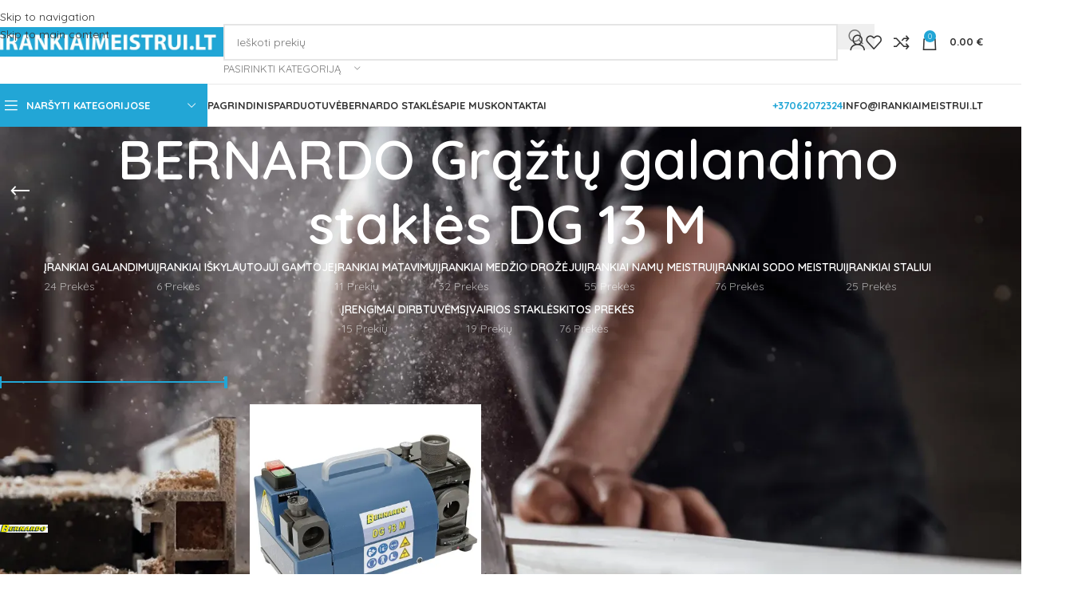

--- FILE ---
content_type: text/html; charset=UTF-8
request_url: https://irankiaimeistrui.lt/product-tag/bernardo-graztu-galandimo-stakles-dg-13-m/
body_size: 52618
content:
<!DOCTYPE html>
<html dir="ltr" lang="lt-LT" prefix="og: https://ogp.me/ns#">
<head>
	<meta charset="UTF-8">
	<link rel="profile" href="https://gmpg.org/xfn/11">
	<link rel="pingback" href="https://irankiaimeistrui.lt/xmlrpc.php">

	<title>BERNARDO Grąžtų galandimo staklės DG 13 M - Irankiai meistrui</title>

		<!-- All in One SEO 4.9.2 - aioseo.com -->
	<meta name="robots" content="max-image-preview:large" />
	<link rel="canonical" href="https://irankiaimeistrui.lt/product-tag/bernardo-graztu-galandimo-stakles-dg-13-m/" />
	<meta name="generator" content="All in One SEO (AIOSEO) 4.9.2" />
		<script type="application/ld+json" class="aioseo-schema">
			{"@context":"https:\/\/schema.org","@graph":[{"@type":"BreadcrumbList","@id":"https:\/\/irankiaimeistrui.lt\/product-tag\/bernardo-graztu-galandimo-stakles-dg-13-m\/#breadcrumblist","itemListElement":[{"@type":"ListItem","@id":"https:\/\/irankiaimeistrui.lt#listItem","position":1,"name":"Home","item":"https:\/\/irankiaimeistrui.lt","nextItem":{"@type":"ListItem","@id":"https:\/\/irankiaimeistrui.lt\/parduotuve\/#listItem","name":"Parduotuv\u0117"}},{"@type":"ListItem","@id":"https:\/\/irankiaimeistrui.lt\/parduotuve\/#listItem","position":2,"name":"Parduotuv\u0117","item":"https:\/\/irankiaimeistrui.lt\/parduotuve\/","nextItem":{"@type":"ListItem","@id":"https:\/\/irankiaimeistrui.lt\/product-tag\/bernardo-graztu-galandimo-stakles-dg-13-m\/#listItem","name":"BERNARDO Gr\u0105\u017et\u0173 galandimo stakl\u0117s DG 13 M"},"previousItem":{"@type":"ListItem","@id":"https:\/\/irankiaimeistrui.lt#listItem","name":"Home"}},{"@type":"ListItem","@id":"https:\/\/irankiaimeistrui.lt\/product-tag\/bernardo-graztu-galandimo-stakles-dg-13-m\/#listItem","position":3,"name":"BERNARDO Gr\u0105\u017et\u0173 galandimo stakl\u0117s DG 13 M","previousItem":{"@type":"ListItem","@id":"https:\/\/irankiaimeistrui.lt\/parduotuve\/#listItem","name":"Parduotuv\u0117"}}]},{"@type":"CollectionPage","@id":"https:\/\/irankiaimeistrui.lt\/product-tag\/bernardo-graztu-galandimo-stakles-dg-13-m\/#collectionpage","url":"https:\/\/irankiaimeistrui.lt\/product-tag\/bernardo-graztu-galandimo-stakles-dg-13-m\/","name":"BERNARDO Gr\u0105\u017et\u0173 galandimo stakl\u0117s DG 13 M - Irankiai meistrui","inLanguage":"lt-LT","isPartOf":{"@id":"https:\/\/irankiaimeistrui.lt\/#website"},"breadcrumb":{"@id":"https:\/\/irankiaimeistrui.lt\/product-tag\/bernardo-graztu-galandimo-stakles-dg-13-m\/#breadcrumblist"}},{"@type":"Organization","@id":"https:\/\/irankiaimeistrui.lt\/#organization","name":"Irankiai meistrui","description":"Didel\u0117 \u012franki\u0173 \u012fvairov\u0117 \u012fvairiems meistrams","url":"https:\/\/irankiaimeistrui.lt\/","logo":{"@type":"ImageObject","url":"https:\/\/i0.wp.com\/irankiaimeistrui.lt\/wp-content\/uploads\/2022\/10\/irankiai_meistrui_logo_v3A.png?fit=4248%2C552&ssl=1","@id":"https:\/\/irankiaimeistrui.lt\/product-tag\/bernardo-graztu-galandimo-stakles-dg-13-m\/#organizationLogo","width":4248,"height":552},"image":{"@id":"https:\/\/irankiaimeistrui.lt\/product-tag\/bernardo-graztu-galandimo-stakles-dg-13-m\/#organizationLogo"}},{"@type":"WebSite","@id":"https:\/\/irankiaimeistrui.lt\/#website","url":"https:\/\/irankiaimeistrui.lt\/","name":"Irankiai meistrui","description":"Didel\u0117 \u012franki\u0173 \u012fvairov\u0117 \u012fvairiems meistrams","inLanguage":"lt-LT","publisher":{"@id":"https:\/\/irankiaimeistrui.lt\/#organization"}}]}
		</script>
		<!-- All in One SEO -->

<script>window._wca = window._wca || [];</script>
<link rel='dns-prefetch' href='//stats.wp.com' />
<link rel='dns-prefetch' href='//capi-automation.s3.us-east-2.amazonaws.com' />
<link rel='dns-prefetch' href='//www.googletagmanager.com' />
<link rel='dns-prefetch' href='//fonts.googleapis.com' />
<link rel='preconnect' href='//i0.wp.com' />
<link rel='preconnect' href='//c0.wp.com' />
<link rel="alternate" type="application/rss+xml" title="Irankiai meistrui &raquo; Įrašų RSS srautas" href="https://irankiaimeistrui.lt/feed/" />
<link rel="alternate" type="application/rss+xml" title="Irankiai meistrui &raquo; Komentarų RSS srautas" href="https://irankiaimeistrui.lt/comments/feed/" />
<link rel="alternate" type="application/rss+xml" title="Irankiai meistrui &raquo; BERNARDO Grąžtų galandimo staklės DG 13 M Žyma srautas" href="https://irankiaimeistrui.lt/product-tag/bernardo-graztu-galandimo-stakles-dg-13-m/feed/" />
<style id='wp-img-auto-sizes-contain-inline-css' type='text/css'>
img:is([sizes=auto i],[sizes^="auto," i]){contain-intrinsic-size:3000px 1500px}
/*# sourceURL=wp-img-auto-sizes-contain-inline-css */
</style>

<link rel='stylesheet' id='ht_ctc_main_css-css' href='https://irankiaimeistrui.lt/wp-content/plugins/click-to-chat-for-whatsapp/new/inc/assets/css/main.css?ver=4.34' type='text/css' media='all' />
<link rel='stylesheet' id='wp-block-library-css' href='https://c0.wp.com/c/6.9/wp-includes/css/dist/block-library/style.min.css' type='text/css' media='all' />
<link rel='stylesheet' id='aioseo/css/src/vue/standalone/blocks/table-of-contents/global.scss-css' href='https://irankiaimeistrui.lt/wp-content/plugins/all-in-one-seo-pack/dist/Lite/assets/css/table-of-contents/global.e90f6d47.css?ver=4.9.2' type='text/css' media='all' />
<style id='safe-svg-svg-icon-style-inline-css' type='text/css'>
.safe-svg-cover{text-align:center}.safe-svg-cover .safe-svg-inside{display:inline-block;max-width:100%}.safe-svg-cover svg{fill:currentColor;height:100%;max-height:100%;max-width:100%;width:100%}

/*# sourceURL=https://irankiaimeistrui.lt/wp-content/plugins/safe-svg/dist/safe-svg-block-frontend.css */
</style>
<style id='global-styles-inline-css' type='text/css'>
:root{--wp--preset--aspect-ratio--square: 1;--wp--preset--aspect-ratio--4-3: 4/3;--wp--preset--aspect-ratio--3-4: 3/4;--wp--preset--aspect-ratio--3-2: 3/2;--wp--preset--aspect-ratio--2-3: 2/3;--wp--preset--aspect-ratio--16-9: 16/9;--wp--preset--aspect-ratio--9-16: 9/16;--wp--preset--color--black: #000000;--wp--preset--color--cyan-bluish-gray: #abb8c3;--wp--preset--color--white: #ffffff;--wp--preset--color--pale-pink: #f78da7;--wp--preset--color--vivid-red: #cf2e2e;--wp--preset--color--luminous-vivid-orange: #ff6900;--wp--preset--color--luminous-vivid-amber: #fcb900;--wp--preset--color--light-green-cyan: #7bdcb5;--wp--preset--color--vivid-green-cyan: #00d084;--wp--preset--color--pale-cyan-blue: #8ed1fc;--wp--preset--color--vivid-cyan-blue: #0693e3;--wp--preset--color--vivid-purple: #9b51e0;--wp--preset--gradient--vivid-cyan-blue-to-vivid-purple: linear-gradient(135deg,rgb(6,147,227) 0%,rgb(155,81,224) 100%);--wp--preset--gradient--light-green-cyan-to-vivid-green-cyan: linear-gradient(135deg,rgb(122,220,180) 0%,rgb(0,208,130) 100%);--wp--preset--gradient--luminous-vivid-amber-to-luminous-vivid-orange: linear-gradient(135deg,rgb(252,185,0) 0%,rgb(255,105,0) 100%);--wp--preset--gradient--luminous-vivid-orange-to-vivid-red: linear-gradient(135deg,rgb(255,105,0) 0%,rgb(207,46,46) 100%);--wp--preset--gradient--very-light-gray-to-cyan-bluish-gray: linear-gradient(135deg,rgb(238,238,238) 0%,rgb(169,184,195) 100%);--wp--preset--gradient--cool-to-warm-spectrum: linear-gradient(135deg,rgb(74,234,220) 0%,rgb(151,120,209) 20%,rgb(207,42,186) 40%,rgb(238,44,130) 60%,rgb(251,105,98) 80%,rgb(254,248,76) 100%);--wp--preset--gradient--blush-light-purple: linear-gradient(135deg,rgb(255,206,236) 0%,rgb(152,150,240) 100%);--wp--preset--gradient--blush-bordeaux: linear-gradient(135deg,rgb(254,205,165) 0%,rgb(254,45,45) 50%,rgb(107,0,62) 100%);--wp--preset--gradient--luminous-dusk: linear-gradient(135deg,rgb(255,203,112) 0%,rgb(199,81,192) 50%,rgb(65,88,208) 100%);--wp--preset--gradient--pale-ocean: linear-gradient(135deg,rgb(255,245,203) 0%,rgb(182,227,212) 50%,rgb(51,167,181) 100%);--wp--preset--gradient--electric-grass: linear-gradient(135deg,rgb(202,248,128) 0%,rgb(113,206,126) 100%);--wp--preset--gradient--midnight: linear-gradient(135deg,rgb(2,3,129) 0%,rgb(40,116,252) 100%);--wp--preset--font-size--small: 13px;--wp--preset--font-size--medium: 20px;--wp--preset--font-size--large: 36px;--wp--preset--font-size--x-large: 42px;--wp--preset--spacing--20: 0.44rem;--wp--preset--spacing--30: 0.67rem;--wp--preset--spacing--40: 1rem;--wp--preset--spacing--50: 1.5rem;--wp--preset--spacing--60: 2.25rem;--wp--preset--spacing--70: 3.38rem;--wp--preset--spacing--80: 5.06rem;--wp--preset--shadow--natural: 6px 6px 9px rgba(0, 0, 0, 0.2);--wp--preset--shadow--deep: 12px 12px 50px rgba(0, 0, 0, 0.4);--wp--preset--shadow--sharp: 6px 6px 0px rgba(0, 0, 0, 0.2);--wp--preset--shadow--outlined: 6px 6px 0px -3px rgb(255, 255, 255), 6px 6px rgb(0, 0, 0);--wp--preset--shadow--crisp: 6px 6px 0px rgb(0, 0, 0);}:where(body) { margin: 0; }.wp-site-blocks > .alignleft { float: left; margin-right: 2em; }.wp-site-blocks > .alignright { float: right; margin-left: 2em; }.wp-site-blocks > .aligncenter { justify-content: center; margin-left: auto; margin-right: auto; }:where(.is-layout-flex){gap: 0.5em;}:where(.is-layout-grid){gap: 0.5em;}.is-layout-flow > .alignleft{float: left;margin-inline-start: 0;margin-inline-end: 2em;}.is-layout-flow > .alignright{float: right;margin-inline-start: 2em;margin-inline-end: 0;}.is-layout-flow > .aligncenter{margin-left: auto !important;margin-right: auto !important;}.is-layout-constrained > .alignleft{float: left;margin-inline-start: 0;margin-inline-end: 2em;}.is-layout-constrained > .alignright{float: right;margin-inline-start: 2em;margin-inline-end: 0;}.is-layout-constrained > .aligncenter{margin-left: auto !important;margin-right: auto !important;}.is-layout-constrained > :where(:not(.alignleft):not(.alignright):not(.alignfull)){margin-left: auto !important;margin-right: auto !important;}body .is-layout-flex{display: flex;}.is-layout-flex{flex-wrap: wrap;align-items: center;}.is-layout-flex > :is(*, div){margin: 0;}body .is-layout-grid{display: grid;}.is-layout-grid > :is(*, div){margin: 0;}body{padding-top: 0px;padding-right: 0px;padding-bottom: 0px;padding-left: 0px;}a:where(:not(.wp-element-button)){text-decoration: none;}:root :where(.wp-element-button, .wp-block-button__link){background-color: #32373c;border-width: 0;color: #fff;font-family: inherit;font-size: inherit;font-style: inherit;font-weight: inherit;letter-spacing: inherit;line-height: inherit;padding-top: calc(0.667em + 2px);padding-right: calc(1.333em + 2px);padding-bottom: calc(0.667em + 2px);padding-left: calc(1.333em + 2px);text-decoration: none;text-transform: inherit;}.has-black-color{color: var(--wp--preset--color--black) !important;}.has-cyan-bluish-gray-color{color: var(--wp--preset--color--cyan-bluish-gray) !important;}.has-white-color{color: var(--wp--preset--color--white) !important;}.has-pale-pink-color{color: var(--wp--preset--color--pale-pink) !important;}.has-vivid-red-color{color: var(--wp--preset--color--vivid-red) !important;}.has-luminous-vivid-orange-color{color: var(--wp--preset--color--luminous-vivid-orange) !important;}.has-luminous-vivid-amber-color{color: var(--wp--preset--color--luminous-vivid-amber) !important;}.has-light-green-cyan-color{color: var(--wp--preset--color--light-green-cyan) !important;}.has-vivid-green-cyan-color{color: var(--wp--preset--color--vivid-green-cyan) !important;}.has-pale-cyan-blue-color{color: var(--wp--preset--color--pale-cyan-blue) !important;}.has-vivid-cyan-blue-color{color: var(--wp--preset--color--vivid-cyan-blue) !important;}.has-vivid-purple-color{color: var(--wp--preset--color--vivid-purple) !important;}.has-black-background-color{background-color: var(--wp--preset--color--black) !important;}.has-cyan-bluish-gray-background-color{background-color: var(--wp--preset--color--cyan-bluish-gray) !important;}.has-white-background-color{background-color: var(--wp--preset--color--white) !important;}.has-pale-pink-background-color{background-color: var(--wp--preset--color--pale-pink) !important;}.has-vivid-red-background-color{background-color: var(--wp--preset--color--vivid-red) !important;}.has-luminous-vivid-orange-background-color{background-color: var(--wp--preset--color--luminous-vivid-orange) !important;}.has-luminous-vivid-amber-background-color{background-color: var(--wp--preset--color--luminous-vivid-amber) !important;}.has-light-green-cyan-background-color{background-color: var(--wp--preset--color--light-green-cyan) !important;}.has-vivid-green-cyan-background-color{background-color: var(--wp--preset--color--vivid-green-cyan) !important;}.has-pale-cyan-blue-background-color{background-color: var(--wp--preset--color--pale-cyan-blue) !important;}.has-vivid-cyan-blue-background-color{background-color: var(--wp--preset--color--vivid-cyan-blue) !important;}.has-vivid-purple-background-color{background-color: var(--wp--preset--color--vivid-purple) !important;}.has-black-border-color{border-color: var(--wp--preset--color--black) !important;}.has-cyan-bluish-gray-border-color{border-color: var(--wp--preset--color--cyan-bluish-gray) !important;}.has-white-border-color{border-color: var(--wp--preset--color--white) !important;}.has-pale-pink-border-color{border-color: var(--wp--preset--color--pale-pink) !important;}.has-vivid-red-border-color{border-color: var(--wp--preset--color--vivid-red) !important;}.has-luminous-vivid-orange-border-color{border-color: var(--wp--preset--color--luminous-vivid-orange) !important;}.has-luminous-vivid-amber-border-color{border-color: var(--wp--preset--color--luminous-vivid-amber) !important;}.has-light-green-cyan-border-color{border-color: var(--wp--preset--color--light-green-cyan) !important;}.has-vivid-green-cyan-border-color{border-color: var(--wp--preset--color--vivid-green-cyan) !important;}.has-pale-cyan-blue-border-color{border-color: var(--wp--preset--color--pale-cyan-blue) !important;}.has-vivid-cyan-blue-border-color{border-color: var(--wp--preset--color--vivid-cyan-blue) !important;}.has-vivid-purple-border-color{border-color: var(--wp--preset--color--vivid-purple) !important;}.has-vivid-cyan-blue-to-vivid-purple-gradient-background{background: var(--wp--preset--gradient--vivid-cyan-blue-to-vivid-purple) !important;}.has-light-green-cyan-to-vivid-green-cyan-gradient-background{background: var(--wp--preset--gradient--light-green-cyan-to-vivid-green-cyan) !important;}.has-luminous-vivid-amber-to-luminous-vivid-orange-gradient-background{background: var(--wp--preset--gradient--luminous-vivid-amber-to-luminous-vivid-orange) !important;}.has-luminous-vivid-orange-to-vivid-red-gradient-background{background: var(--wp--preset--gradient--luminous-vivid-orange-to-vivid-red) !important;}.has-very-light-gray-to-cyan-bluish-gray-gradient-background{background: var(--wp--preset--gradient--very-light-gray-to-cyan-bluish-gray) !important;}.has-cool-to-warm-spectrum-gradient-background{background: var(--wp--preset--gradient--cool-to-warm-spectrum) !important;}.has-blush-light-purple-gradient-background{background: var(--wp--preset--gradient--blush-light-purple) !important;}.has-blush-bordeaux-gradient-background{background: var(--wp--preset--gradient--blush-bordeaux) !important;}.has-luminous-dusk-gradient-background{background: var(--wp--preset--gradient--luminous-dusk) !important;}.has-pale-ocean-gradient-background{background: var(--wp--preset--gradient--pale-ocean) !important;}.has-electric-grass-gradient-background{background: var(--wp--preset--gradient--electric-grass) !important;}.has-midnight-gradient-background{background: var(--wp--preset--gradient--midnight) !important;}.has-small-font-size{font-size: var(--wp--preset--font-size--small) !important;}.has-medium-font-size{font-size: var(--wp--preset--font-size--medium) !important;}.has-large-font-size{font-size: var(--wp--preset--font-size--large) !important;}.has-x-large-font-size{font-size: var(--wp--preset--font-size--x-large) !important;}
:where(.wp-block-post-template.is-layout-flex){gap: 1.25em;}:where(.wp-block-post-template.is-layout-grid){gap: 1.25em;}
:where(.wp-block-term-template.is-layout-flex){gap: 1.25em;}:where(.wp-block-term-template.is-layout-grid){gap: 1.25em;}
:where(.wp-block-columns.is-layout-flex){gap: 2em;}:where(.wp-block-columns.is-layout-grid){gap: 2em;}
:root :where(.wp-block-pullquote){font-size: 1.5em;line-height: 1.6;}
/*# sourceURL=global-styles-inline-css */
</style>
<style id='woocommerce-inline-inline-css' type='text/css'>
.woocommerce form .form-row .required { visibility: visible; }
/*# sourceURL=woocommerce-inline-inline-css */
</style>
<link rel='stylesheet' id='elementor-icons-css' href='https://irankiaimeistrui.lt/wp-content/plugins/elementor/assets/lib/eicons/css/elementor-icons.min.css?ver=5.44.0' type='text/css' media='all' />
<link rel='stylesheet' id='elementor-frontend-css' href='https://irankiaimeistrui.lt/wp-content/plugins/elementor/assets/css/frontend.min.css?ver=3.33.6' type='text/css' media='all' />
<link rel='stylesheet' id='elementor-post-1666-css' href='https://irankiaimeistrui.lt/wp-content/uploads/elementor/css/post-1666.css?ver=1766439481' type='text/css' media='all' />
<link rel='stylesheet' id='wd-style-base-css' href='https://irankiaimeistrui.lt/wp-content/themes/woodmart/css/parts/base.min.css?ver=8.3.7' type='text/css' media='all' />
<link rel='stylesheet' id='wd-helpers-wpb-elem-css' href='https://irankiaimeistrui.lt/wp-content/themes/woodmart/css/parts/helpers-wpb-elem.min.css?ver=8.3.7' type='text/css' media='all' />
<link rel='stylesheet' id='wd-revolution-slider-css' href='https://irankiaimeistrui.lt/wp-content/themes/woodmart/css/parts/int-rev-slider.min.css?ver=8.3.7' type='text/css' media='all' />
<link rel='stylesheet' id='wd-elementor-base-css' href='https://irankiaimeistrui.lt/wp-content/themes/woodmart/css/parts/int-elem-base.min.css?ver=8.3.7' type='text/css' media='all' />
<link rel='stylesheet' id='wd-int-wordfence-css' href='https://irankiaimeistrui.lt/wp-content/themes/woodmart/css/parts/int-wordfence.min.css?ver=8.3.7' type='text/css' media='all' />
<link rel='stylesheet' id='wd-woocommerce-base-css' href='https://irankiaimeistrui.lt/wp-content/themes/woodmart/css/parts/woocommerce-base.min.css?ver=8.3.7' type='text/css' media='all' />
<link rel='stylesheet' id='wd-mod-star-rating-css' href='https://irankiaimeistrui.lt/wp-content/themes/woodmart/css/parts/mod-star-rating.min.css?ver=8.3.7' type='text/css' media='all' />
<link rel='stylesheet' id='wd-woocommerce-block-notices-css' href='https://irankiaimeistrui.lt/wp-content/themes/woodmart/css/parts/woo-mod-block-notices.min.css?ver=8.3.7' type='text/css' media='all' />
<link rel='stylesheet' id='wd-widget-active-filters-css' href='https://irankiaimeistrui.lt/wp-content/themes/woodmart/css/parts/woo-widget-active-filters.min.css?ver=8.3.7' type='text/css' media='all' />
<link rel='stylesheet' id='wd-woo-shop-predefined-css' href='https://irankiaimeistrui.lt/wp-content/themes/woodmart/css/parts/woo-shop-predefined.min.css?ver=8.3.7' type='text/css' media='all' />
<link rel='stylesheet' id='wd-shop-title-categories-css' href='https://irankiaimeistrui.lt/wp-content/themes/woodmart/css/parts/woo-categories-loop-nav.min.css?ver=8.3.7' type='text/css' media='all' />
<link rel='stylesheet' id='wd-woo-categories-loop-nav-mobile-accordion-css' href='https://irankiaimeistrui.lt/wp-content/themes/woodmart/css/parts/woo-categories-loop-nav-mobile-accordion.min.css?ver=8.3.7' type='text/css' media='all' />
<link rel='stylesheet' id='wd-woo-shop-el-products-per-page-css' href='https://irankiaimeistrui.lt/wp-content/themes/woodmart/css/parts/woo-shop-el-products-per-page.min.css?ver=8.3.7' type='text/css' media='all' />
<link rel='stylesheet' id='wd-woo-shop-page-title-css' href='https://irankiaimeistrui.lt/wp-content/themes/woodmart/css/parts/woo-shop-page-title.min.css?ver=8.3.7' type='text/css' media='all' />
<link rel='stylesheet' id='wd-woo-mod-shop-loop-head-css' href='https://irankiaimeistrui.lt/wp-content/themes/woodmart/css/parts/woo-mod-shop-loop-head.min.css?ver=8.3.7' type='text/css' media='all' />
<link rel='stylesheet' id='wd-woo-shop-el-order-by-css' href='https://irankiaimeistrui.lt/wp-content/themes/woodmart/css/parts/woo-shop-el-order-by.min.css?ver=8.3.7' type='text/css' media='all' />
<link rel='stylesheet' id='wd-woo-shop-el-products-view-css' href='https://irankiaimeistrui.lt/wp-content/themes/woodmart/css/parts/woo-shop-el-products-view.min.css?ver=8.3.7' type='text/css' media='all' />
<link rel='stylesheet' id='wd-wp-blocks-css' href='https://irankiaimeistrui.lt/wp-content/themes/woodmart/css/parts/wp-blocks.min.css?ver=8.3.7' type='text/css' media='all' />
<link rel='stylesheet' id='child-style-css' href='https://irankiaimeistrui.lt/wp-content/themes/woodmart-child/style.css?ver=8.3.7' type='text/css' media='all' />
<link rel='stylesheet' id='wd-header-base-css' href='https://irankiaimeistrui.lt/wp-content/themes/woodmart/css/parts/header-base.min.css?ver=8.3.7' type='text/css' media='all' />
<link rel='stylesheet' id='wd-mod-tools-css' href='https://irankiaimeistrui.lt/wp-content/themes/woodmart/css/parts/mod-tools.min.css?ver=8.3.7' type='text/css' media='all' />
<link rel='stylesheet' id='wd-header-elements-base-css' href='https://irankiaimeistrui.lt/wp-content/themes/woodmart/css/parts/header-el-base.min.css?ver=8.3.7' type='text/css' media='all' />
<link rel='stylesheet' id='wd-social-icons-css' href='https://irankiaimeistrui.lt/wp-content/themes/woodmart/css/parts/el-social-icons.min.css?ver=8.3.7' type='text/css' media='all' />
<link rel='stylesheet' id='wd-header-search-css' href='https://irankiaimeistrui.lt/wp-content/themes/woodmart/css/parts/header-el-search.min.css?ver=8.3.7' type='text/css' media='all' />
<link rel='stylesheet' id='wd-header-search-form-css' href='https://irankiaimeistrui.lt/wp-content/themes/woodmart/css/parts/header-el-search-form.min.css?ver=8.3.7' type='text/css' media='all' />
<link rel='stylesheet' id='wd-wd-search-form-css' href='https://irankiaimeistrui.lt/wp-content/themes/woodmart/css/parts/wd-search-form.min.css?ver=8.3.7' type='text/css' media='all' />
<link rel='stylesheet' id='wd-wd-search-results-css' href='https://irankiaimeistrui.lt/wp-content/themes/woodmart/css/parts/wd-search-results.min.css?ver=8.3.7' type='text/css' media='all' />
<link rel='stylesheet' id='wd-wd-search-dropdown-css' href='https://irankiaimeistrui.lt/wp-content/themes/woodmart/css/parts/wd-search-dropdown.min.css?ver=8.3.7' type='text/css' media='all' />
<link rel='stylesheet' id='wd-wd-search-cat-css' href='https://irankiaimeistrui.lt/wp-content/themes/woodmart/css/parts/wd-search-cat.min.css?ver=8.3.7' type='text/css' media='all' />
<link rel='stylesheet' id='wd-woo-mod-login-form-css' href='https://irankiaimeistrui.lt/wp-content/themes/woodmart/css/parts/woo-mod-login-form.min.css?ver=8.3.7' type='text/css' media='all' />
<link rel='stylesheet' id='wd-header-my-account-css' href='https://irankiaimeistrui.lt/wp-content/themes/woodmart/css/parts/header-el-my-account.min.css?ver=8.3.7' type='text/css' media='all' />
<link rel='stylesheet' id='wd-header-cart-side-css' href='https://irankiaimeistrui.lt/wp-content/themes/woodmart/css/parts/header-el-cart-side.min.css?ver=8.3.7' type='text/css' media='all' />
<link rel='stylesheet' id='wd-woo-mod-quantity-css' href='https://irankiaimeistrui.lt/wp-content/themes/woodmart/css/parts/woo-mod-quantity.min.css?ver=8.3.7' type='text/css' media='all' />
<link rel='stylesheet' id='wd-header-cart-css' href='https://irankiaimeistrui.lt/wp-content/themes/woodmart/css/parts/header-el-cart.min.css?ver=8.3.7' type='text/css' media='all' />
<link rel='stylesheet' id='wd-widget-shopping-cart-css' href='https://irankiaimeistrui.lt/wp-content/themes/woodmart/css/parts/woo-widget-shopping-cart.min.css?ver=8.3.7' type='text/css' media='all' />
<link rel='stylesheet' id='wd-widget-product-list-css' href='https://irankiaimeistrui.lt/wp-content/themes/woodmart/css/parts/woo-widget-product-list.min.css?ver=8.3.7' type='text/css' media='all' />
<link rel='stylesheet' id='wd-header-mobile-nav-dropdown-css' href='https://irankiaimeistrui.lt/wp-content/themes/woodmart/css/parts/header-el-mobile-nav-dropdown.min.css?ver=8.3.7' type='text/css' media='all' />
<link rel='stylesheet' id='wd-header-categories-nav-css' href='https://irankiaimeistrui.lt/wp-content/themes/woodmart/css/parts/header-el-category-nav.min.css?ver=8.3.7' type='text/css' media='all' />
<link rel='stylesheet' id='wd-mod-nav-vertical-css' href='https://irankiaimeistrui.lt/wp-content/themes/woodmart/css/parts/mod-nav-vertical.min.css?ver=8.3.7' type='text/css' media='all' />
<link rel='stylesheet' id='wd-mod-nav-vertical-design-default-css' href='https://irankiaimeistrui.lt/wp-content/themes/woodmart/css/parts/mod-nav-vertical-design-default.min.css?ver=8.3.7' type='text/css' media='all' />
<link rel='stylesheet' id='wd-page-title-css' href='https://irankiaimeistrui.lt/wp-content/themes/woodmart/css/parts/page-title.min.css?ver=8.3.7' type='text/css' media='all' />
<link rel='stylesheet' id='wd-off-canvas-sidebar-css' href='https://irankiaimeistrui.lt/wp-content/themes/woodmart/css/parts/opt-off-canvas-sidebar.min.css?ver=8.3.7' type='text/css' media='all' />
<link rel='stylesheet' id='wd-widget-slider-price-filter-css' href='https://irankiaimeistrui.lt/wp-content/themes/woodmart/css/parts/woo-widget-slider-price-filter.min.css?ver=8.3.7' type='text/css' media='all' />
<link rel='stylesheet' id='wd-widget-wd-layered-nav-css' href='https://irankiaimeistrui.lt/wp-content/themes/woodmart/css/parts/woo-widget-wd-layered-nav.min.css?ver=8.3.7' type='text/css' media='all' />
<link rel='stylesheet' id='wd-woo-mod-swatches-base-css' href='https://irankiaimeistrui.lt/wp-content/themes/woodmart/css/parts/woo-mod-swatches-base.min.css?ver=8.3.7' type='text/css' media='all' />
<link rel='stylesheet' id='wd-woo-mod-swatches-filter-css' href='https://irankiaimeistrui.lt/wp-content/themes/woodmart/css/parts/woo-mod-swatches-filter.min.css?ver=8.3.7' type='text/css' media='all' />
<link rel='stylesheet' id='wd-woo-mod-swatches-style-1-css' href='https://irankiaimeistrui.lt/wp-content/themes/woodmart/css/parts/woo-mod-swatches-style-1.min.css?ver=8.3.7' type='text/css' media='all' />
<link rel='stylesheet' id='wd-shop-filter-area-css' href='https://irankiaimeistrui.lt/wp-content/themes/woodmart/css/parts/woo-shop-el-filters-area.min.css?ver=8.3.7' type='text/css' media='all' />
<link rel='stylesheet' id='wd-product-loop-css' href='https://irankiaimeistrui.lt/wp-content/themes/woodmart/css/parts/woo-product-loop.min.css?ver=8.3.7' type='text/css' media='all' />
<link rel='stylesheet' id='wd-product-loop-standard-css' href='https://irankiaimeistrui.lt/wp-content/themes/woodmart/css/parts/woo-product-loop-standard.min.css?ver=8.3.7' type='text/css' media='all' />
<link rel='stylesheet' id='wd-woo-mod-add-btn-replace-css' href='https://irankiaimeistrui.lt/wp-content/themes/woodmart/css/parts/woo-mod-add-btn-replace.min.css?ver=8.3.7' type='text/css' media='all' />
<link rel='stylesheet' id='wd-woo-mod-quantity-overlap-css' href='https://irankiaimeistrui.lt/wp-content/themes/woodmart/css/parts/woo-mod-quantity-overlap.min.css?ver=8.3.7' type='text/css' media='all' />
<link rel='stylesheet' id='wd-categories-loop-default-css' href='https://irankiaimeistrui.lt/wp-content/themes/woodmart/css/parts/woo-categories-loop-default-old.min.css?ver=8.3.7' type='text/css' media='all' />
<link rel='stylesheet' id='wd-woo-categories-loop-css' href='https://irankiaimeistrui.lt/wp-content/themes/woodmart/css/parts/woo-categories-loop.min.css?ver=8.3.7' type='text/css' media='all' />
<link rel='stylesheet' id='wd-categories-loop-css' href='https://irankiaimeistrui.lt/wp-content/themes/woodmart/css/parts/woo-categories-loop-old.min.css?ver=8.3.7' type='text/css' media='all' />
<link rel='stylesheet' id='wd-sticky-loader-css' href='https://irankiaimeistrui.lt/wp-content/themes/woodmart/css/parts/mod-sticky-loader.min.css?ver=8.3.7' type='text/css' media='all' />
<link rel='stylesheet' id='wd-mfp-popup-css' href='https://irankiaimeistrui.lt/wp-content/themes/woodmart/css/parts/lib-magnific-popup.min.css?ver=8.3.7' type='text/css' media='all' />
<link rel='stylesheet' id='wd-mod-animations-transform-css' href='https://irankiaimeistrui.lt/wp-content/themes/woodmart/css/parts/mod-animations-transform.min.css?ver=8.3.7' type='text/css' media='all' />
<link rel='stylesheet' id='wd-mod-transform-css' href='https://irankiaimeistrui.lt/wp-content/themes/woodmart/css/parts/mod-transform.min.css?ver=8.3.7' type='text/css' media='all' />
<link rel='stylesheet' id='wd-widget-collapse-css' href='https://irankiaimeistrui.lt/wp-content/themes/woodmart/css/parts/opt-widget-collapse.min.css?ver=8.3.7' type='text/css' media='all' />
<link rel='stylesheet' id='wd-footer-base-css' href='https://irankiaimeistrui.lt/wp-content/themes/woodmart/css/parts/footer-base.min.css?ver=8.3.7' type='text/css' media='all' />
<link rel='stylesheet' id='wd-swiper-css' href='https://irankiaimeistrui.lt/wp-content/themes/woodmart/css/parts/lib-swiper.min.css?ver=8.3.7' type='text/css' media='all' />
<link rel='stylesheet' id='wd-brands-css' href='https://irankiaimeistrui.lt/wp-content/themes/woodmart/css/parts/el-brand.min.css?ver=8.3.7' type='text/css' media='all' />
<link rel='stylesheet' id='wd-list-css' href='https://irankiaimeistrui.lt/wp-content/themes/woodmart/css/parts/el-list.min.css?ver=8.3.7' type='text/css' media='all' />
<link rel='stylesheet' id='wd-el-list-css' href='https://irankiaimeistrui.lt/wp-content/themes/woodmart/css/parts/el-list-wpb-elem.min.css?ver=8.3.7' type='text/css' media='all' />
<link rel='stylesheet' id='wd-widget-nav-css' href='https://irankiaimeistrui.lt/wp-content/themes/woodmart/css/parts/widget-nav.min.css?ver=8.3.7' type='text/css' media='all' />
<link rel='stylesheet' id='wd-scroll-top-css' href='https://irankiaimeistrui.lt/wp-content/themes/woodmart/css/parts/opt-scrolltotop.min.css?ver=8.3.7' type='text/css' media='all' />
<link rel='stylesheet' id='wd-header-my-account-sidebar-css' href='https://irankiaimeistrui.lt/wp-content/themes/woodmart/css/parts/header-el-my-account-sidebar.min.css?ver=8.3.7' type='text/css' media='all' />
<link rel='stylesheet' id='wd-header-banner-css' href='https://irankiaimeistrui.lt/wp-content/themes/woodmart/css/parts/opt-header-banner.min.css?ver=8.3.7' type='text/css' media='all' />
<link rel='stylesheet' id='wd-bottom-toolbar-css' href='https://irankiaimeistrui.lt/wp-content/themes/woodmart/css/parts/opt-bottom-toolbar.min.css?ver=8.3.7' type='text/css' media='all' />
<link rel='stylesheet' id='wd-shop-off-canvas-sidebar-css' href='https://irankiaimeistrui.lt/wp-content/themes/woodmart/css/parts/opt-shop-off-canvas-sidebar.min.css?ver=8.3.7' type='text/css' media='all' />
<link rel='stylesheet' id='wd-mod-sticky-sidebar-opener-css' href='https://irankiaimeistrui.lt/wp-content/themes/woodmart/css/parts/mod-sticky-sidebar-opener.min.css?ver=8.3.7' type='text/css' media='all' />
<link rel='stylesheet' id='xts-google-fonts-css' href='https://fonts.googleapis.com/css?family=Quicksand%3A400%2C600%2C500%2C700&#038;ver=8.3.7' type='text/css' media='all' />
<link rel='stylesheet' id='elementor-gf-local-roboto-css' href='https://irankiaimeistrui.lt/wp-content/uploads/elementor/google-fonts/css/roboto.css?ver=1742881997' type='text/css' media='all' />
<link rel='stylesheet' id='elementor-gf-local-robotoslab-css' href='https://irankiaimeistrui.lt/wp-content/uploads/elementor/google-fonts/css/robotoslab.css?ver=1742882020' type='text/css' media='all' />
<script type="text/javascript" src="https://c0.wp.com/c/6.9/wp-includes/js/jquery/jquery.min.js" id="jquery-core-js"></script>
<script type="text/javascript" src="https://c0.wp.com/c/6.9/wp-includes/js/jquery/jquery-migrate.min.js" id="jquery-migrate-js"></script>
<script type="text/javascript" src="https://irankiaimeistrui.lt/wp-content/plugins/woocommerce-conto-quickpay/assets/admin/conto-quickpay-multiselect.js?ver=0.1" id="conto-quickpay-multiselect-js-js"></script>
<script type="text/javascript" src="https://c0.wp.com/p/woocommerce/10.4.3/assets/js/jquery-blockui/jquery.blockUI.min.js" id="wc-jquery-blockui-js" defer="defer" data-wp-strategy="defer"></script>
<script type="text/javascript" id="wc-add-to-cart-js-extra">
/* <![CDATA[ */
var wc_add_to_cart_params = {"ajax_url":"/wp-admin/admin-ajax.php","wc_ajax_url":"/?wc-ajax=%%endpoint%%","i18n_view_cart":"Krep\u0161elis","cart_url":"https://irankiaimeistrui.lt/cart/","is_cart":"","cart_redirect_after_add":"no"};
//# sourceURL=wc-add-to-cart-js-extra
/* ]]> */
</script>
<script type="text/javascript" src="https://c0.wp.com/p/woocommerce/10.4.3/assets/js/frontend/add-to-cart.min.js" id="wc-add-to-cart-js" defer="defer" data-wp-strategy="defer"></script>
<script type="text/javascript" src="https://c0.wp.com/p/woocommerce/10.4.3/assets/js/js-cookie/js.cookie.min.js" id="wc-js-cookie-js" defer="defer" data-wp-strategy="defer"></script>
<script type="text/javascript" id="woocommerce-js-extra">
/* <![CDATA[ */
var woocommerce_params = {"ajax_url":"/wp-admin/admin-ajax.php","wc_ajax_url":"/?wc-ajax=%%endpoint%%","i18n_password_show":"Rodyti slapta\u017eod\u012f","i18n_password_hide":"Sl\u0117pti slapta\u017eod\u012f"};
//# sourceURL=woocommerce-js-extra
/* ]]> */
</script>
<script type="text/javascript" src="https://c0.wp.com/p/woocommerce/10.4.3/assets/js/frontend/woocommerce.min.js" id="woocommerce-js" defer="defer" data-wp-strategy="defer"></script>
<script type="text/javascript" src="https://stats.wp.com/s-202603.js" id="woocommerce-analytics-js" defer="defer" data-wp-strategy="defer"></script>

<!-- Google tag (gtag.js) snippet added by Site Kit -->
<!-- Google Analytics snippet added by Site Kit -->
<script type="text/javascript" src="https://www.googletagmanager.com/gtag/js?id=GT-MR8K9QH9" id="google_gtagjs-js" async></script>
<script type="text/javascript" id="google_gtagjs-js-after">
/* <![CDATA[ */
window.dataLayer = window.dataLayer || [];function gtag(){dataLayer.push(arguments);}
gtag("set","linker",{"domains":["irankiaimeistrui.lt"]});
gtag("js", new Date());
gtag("set", "developer_id.dZTNiMT", true);
gtag("config", "GT-MR8K9QH9");
//# sourceURL=google_gtagjs-js-after
/* ]]> */
</script>
<script type="text/javascript" src="https://irankiaimeistrui.lt/wp-content/themes/woodmart/js/libs/device.min.js?ver=8.3.7" id="wd-device-library-js"></script>
<script type="text/javascript" src="https://irankiaimeistrui.lt/wp-content/themes/woodmart/js/scripts/global/scrollBar.min.js?ver=8.3.7" id="wd-scrollbar-js"></script>
<link rel="https://api.w.org/" href="https://irankiaimeistrui.lt/wp-json/" /><link rel="alternate" title="JSON" type="application/json" href="https://irankiaimeistrui.lt/wp-json/wp/v2/product_tag/807" /><link rel="EditURI" type="application/rsd+xml" title="RSD" href="https://irankiaimeistrui.lt/xmlrpc.php?rsd" />

<meta name="generator" content="Site Kit by Google 1.168.0" />	<style>img#wpstats{display:none}</style>
							<meta name="viewport" content="width=device-width, initial-scale=1.0, maximum-scale=1.0, user-scalable=no">
										<noscript><style>.woocommerce-product-gallery{ opacity: 1 !important; }</style></noscript>
	<meta name="generator" content="Elementor 3.33.6; features: additional_custom_breakpoints; settings: css_print_method-external, google_font-enabled, font_display-auto">
			<script  type="text/javascript">
				!function(f,b,e,v,n,t,s){if(f.fbq)return;n=f.fbq=function(){n.callMethod?
					n.callMethod.apply(n,arguments):n.queue.push(arguments)};if(!f._fbq)f._fbq=n;
					n.push=n;n.loaded=!0;n.version='2.0';n.queue=[];t=b.createElement(e);t.async=!0;
					t.src=v;s=b.getElementsByTagName(e)[0];s.parentNode.insertBefore(t,s)}(window,
					document,'script','https://connect.facebook.net/en_US/fbevents.js');
			</script>
			<!-- WooCommerce Facebook Integration Begin -->
			<script  type="text/javascript">

				fbq('init', '885232793202901', {}, {
    "agent": "woocommerce_0-10.4.3-3.5.15"
});

				document.addEventListener( 'DOMContentLoaded', function() {
					// Insert placeholder for events injected when a product is added to the cart through AJAX.
					document.body.insertAdjacentHTML( 'beforeend', '<div class=\"wc-facebook-pixel-event-placeholder\"></div>' );
				}, false );

			</script>
			<!-- WooCommerce Facebook Integration End -->
						<style>
				.e-con.e-parent:nth-of-type(n+4):not(.e-lazyloaded):not(.e-no-lazyload),
				.e-con.e-parent:nth-of-type(n+4):not(.e-lazyloaded):not(.e-no-lazyload) * {
					background-image: none !important;
				}
				@media screen and (max-height: 1024px) {
					.e-con.e-parent:nth-of-type(n+3):not(.e-lazyloaded):not(.e-no-lazyload),
					.e-con.e-parent:nth-of-type(n+3):not(.e-lazyloaded):not(.e-no-lazyload) * {
						background-image: none !important;
					}
				}
				@media screen and (max-height: 640px) {
					.e-con.e-parent:nth-of-type(n+2):not(.e-lazyloaded):not(.e-no-lazyload),
					.e-con.e-parent:nth-of-type(n+2):not(.e-lazyloaded):not(.e-no-lazyload) * {
						background-image: none !important;
					}
				}
			</style>
			<meta name="generator" content="Powered by Slider Revolution 6.7.38 - responsive, Mobile-Friendly Slider Plugin for WordPress with comfortable drag and drop interface." />
<link rel="icon" href="https://i0.wp.com/irankiaimeistrui.lt/wp-content/uploads/2023/08/cropped-carpenter.png?fit=32%2C32&#038;ssl=1" sizes="32x32" />
<link rel="icon" href="https://i0.wp.com/irankiaimeistrui.lt/wp-content/uploads/2023/08/cropped-carpenter.png?fit=192%2C192&#038;ssl=1" sizes="192x192" />
<link rel="apple-touch-icon" href="https://i0.wp.com/irankiaimeistrui.lt/wp-content/uploads/2023/08/cropped-carpenter.png?fit=180%2C180&#038;ssl=1" />
<meta name="msapplication-TileImage" content="https://i0.wp.com/irankiaimeistrui.lt/wp-content/uploads/2023/08/cropped-carpenter.png?fit=270%2C270&#038;ssl=1" />
<script data-jetpack-boost="ignore">function setREVStartSize(e){
			//window.requestAnimationFrame(function() {
				window.RSIW = window.RSIW===undefined ? window.innerWidth : window.RSIW;
				window.RSIH = window.RSIH===undefined ? window.innerHeight : window.RSIH;
				try {
					var pw = document.getElementById(e.c).parentNode.offsetWidth,
						newh;
					pw = pw===0 || isNaN(pw) || (e.l=="fullwidth" || e.layout=="fullwidth") ? window.RSIW : pw;
					e.tabw = e.tabw===undefined ? 0 : parseInt(e.tabw);
					e.thumbw = e.thumbw===undefined ? 0 : parseInt(e.thumbw);
					e.tabh = e.tabh===undefined ? 0 : parseInt(e.tabh);
					e.thumbh = e.thumbh===undefined ? 0 : parseInt(e.thumbh);
					e.tabhide = e.tabhide===undefined ? 0 : parseInt(e.tabhide);
					e.thumbhide = e.thumbhide===undefined ? 0 : parseInt(e.thumbhide);
					e.mh = e.mh===undefined || e.mh=="" || e.mh==="auto" ? 0 : parseInt(e.mh,0);
					if(e.layout==="fullscreen" || e.l==="fullscreen")
						newh = Math.max(e.mh,window.RSIH);
					else{
						e.gw = Array.isArray(e.gw) ? e.gw : [e.gw];
						for (var i in e.rl) if (e.gw[i]===undefined || e.gw[i]===0) e.gw[i] = e.gw[i-1];
						e.gh = e.el===undefined || e.el==="" || (Array.isArray(e.el) && e.el.length==0)? e.gh : e.el;
						e.gh = Array.isArray(e.gh) ? e.gh : [e.gh];
						for (var i in e.rl) if (e.gh[i]===undefined || e.gh[i]===0) e.gh[i] = e.gh[i-1];
											
						var nl = new Array(e.rl.length),
							ix = 0,
							sl;
						e.tabw = e.tabhide>=pw ? 0 : e.tabw;
						e.thumbw = e.thumbhide>=pw ? 0 : e.thumbw;
						e.tabh = e.tabhide>=pw ? 0 : e.tabh;
						e.thumbh = e.thumbhide>=pw ? 0 : e.thumbh;
						for (var i in e.rl) nl[i] = e.rl[i]<window.RSIW ? 0 : e.rl[i];
						sl = nl[0];
						for (var i in nl) if (sl>nl[i] && nl[i]>0) { sl = nl[i]; ix=i;}
						var m = pw>(e.gw[ix]+e.tabw+e.thumbw) ? 1 : (pw-(e.tabw+e.thumbw)) / (e.gw[ix]);
						newh =  (e.gh[ix] * m) + (e.tabh + e.thumbh);
					}
					var el = document.getElementById(e.c);
					if (el!==null && el) el.style.height = newh+"px";
					el = document.getElementById(e.c+"_wrapper");
					if (el!==null && el) {
						el.style.height = newh+"px";
						el.style.display = "block";
					}
				} catch(e){
					console.log("Failure at Presize of Slider:" + e)
				}
			//});
		  };</script>
<style>
		
		</style>			<style id="wd-style-header_153799-css" data-type="wd-style-header_153799">
				:root{
	--wd-top-bar-h: .00001px;
	--wd-top-bar-sm-h: .00001px;
	--wd-top-bar-sticky-h: .00001px;
	--wd-top-bar-brd-w: .00001px;

	--wd-header-general-h: 105px;
	--wd-header-general-sm-h: 60px;
	--wd-header-general-sticky-h: .00001px;
	--wd-header-general-brd-w: 1px;

	--wd-header-bottom-h: 52px;
	--wd-header-bottom-sm-h: .00001px;
	--wd-header-bottom-sticky-h: .00001px;
	--wd-header-bottom-brd-w: 1px;

	--wd-header-clone-h: 60px;

	--wd-header-brd-w: calc(var(--wd-top-bar-brd-w) + var(--wd-header-general-brd-w) + var(--wd-header-bottom-brd-w));
	--wd-header-h: calc(var(--wd-top-bar-h) + var(--wd-header-general-h) + var(--wd-header-bottom-h) + var(--wd-header-brd-w));
	--wd-header-sticky-h: calc(var(--wd-top-bar-sticky-h) + var(--wd-header-general-sticky-h) + var(--wd-header-bottom-sticky-h) + var(--wd-header-clone-h) + var(--wd-header-brd-w));
	--wd-header-sm-h: calc(var(--wd-top-bar-sm-h) + var(--wd-header-general-sm-h) + var(--wd-header-bottom-sm-h) + var(--wd-header-brd-w));
}




:root:has(.whb-general-header.whb-border-boxed) {
	--wd-header-general-brd-w: .00001px;
}

@media (max-width: 1024px) {
:root:has(.whb-general-header.whb-hidden-mobile) {
	--wd-header-general-brd-w: .00001px;
}
}

:root:has(.whb-header-bottom.whb-border-boxed) {
	--wd-header-bottom-brd-w: .00001px;
}

@media (max-width: 1024px) {
:root:has(.whb-header-bottom.whb-hidden-mobile) {
	--wd-header-bottom-brd-w: .00001px;
}
}

.whb-header-bottom .wd-dropdown {
	margin-top: 5px;
}

.whb-header-bottom .wd-dropdown:after {
	height: 16px;
}


.whb-clone.whb-sticked .wd-dropdown:not(.sub-sub-menu) {
	margin-top: 9px;
}

.whb-clone.whb-sticked .wd-dropdown:not(.sub-sub-menu):after {
	height: 20px;
}

		
.whb-9x1ytaxq7aphtb3npidp form.searchform {
	--wd-form-height: 46px;
}
.whb-general-header {
	border-color: rgba(232, 232, 232, 1);border-bottom-width: 1px;border-bottom-style: solid;
}

.whb-header-bottom {
	border-color: rgba(232, 232, 232, 1);border-bottom-width: 1px;border-bottom-style: solid;
}
			</style>
						<style id="wd-style-theme_settings_default-css" data-type="wd-style-theme_settings_default">
				@font-face {
	font-weight: normal;
	font-style: normal;
	font-family: "woodmart-font";
	src: url("//irankiaimeistrui.lt/wp-content/themes/woodmart/fonts/woodmart-font-1-400.woff2?v=8.3.7") format("woff2");
}

@font-face {
	font-family: "star";
	font-weight: 400;
	font-style: normal;
	src: url("//irankiaimeistrui.lt/wp-content/plugins/woocommerce/assets/fonts/star.eot?#iefix") format("embedded-opentype"), url("//irankiaimeistrui.lt/wp-content/plugins/woocommerce/assets/fonts/star.woff") format("woff"), url("//irankiaimeistrui.lt/wp-content/plugins/woocommerce/assets/fonts/star.ttf") format("truetype"), url("//irankiaimeistrui.lt/wp-content/plugins/woocommerce/assets/fonts/star.svg#star") format("svg");
}

@font-face {
	font-family: "WooCommerce";
	font-weight: 400;
	font-style: normal;
	src: url("//irankiaimeistrui.lt/wp-content/plugins/woocommerce/assets/fonts/WooCommerce.eot?#iefix") format("embedded-opentype"), url("//irankiaimeistrui.lt/wp-content/plugins/woocommerce/assets/fonts/WooCommerce.woff") format("woff"), url("//irankiaimeistrui.lt/wp-content/plugins/woocommerce/assets/fonts/WooCommerce.ttf") format("truetype"), url("//irankiaimeistrui.lt/wp-content/plugins/woocommerce/assets/fonts/WooCommerce.svg#WooCommerce") format("svg");
}

:root {
	--wd-header-banner-h: 30px;
	--wd-text-font: "Quicksand", Arial, Helvetica, sans-serif;
	--wd-text-font-weight: 400;
	--wd-text-color: #777777;
	--wd-text-font-size: 14px;
	--wd-title-font: "Quicksand", Arial, Helvetica, sans-serif;
	--wd-title-font-weight: 600;
	--wd-title-color: #242424;
	--wd-entities-title-font: "Quicksand", Arial, Helvetica, sans-serif;
	--wd-entities-title-font-weight: 500;
	--wd-entities-title-color: #333333;
	--wd-entities-title-color-hover: rgb(51 51 51 / 65%);
	--wd-alternative-font: "Quicksand", Arial, Helvetica, sans-serif;
	--wd-widget-title-font: "Quicksand", Arial, Helvetica, sans-serif;
	--wd-widget-title-font-weight: 600;
	--wd-widget-title-transform: uppercase;
	--wd-widget-title-color: #333;
	--wd-widget-title-font-size: 16px;
	--wd-header-el-font: "Quicksand", Arial, Helvetica, sans-serif;
	--wd-header-el-font-weight: 700;
	--wd-header-el-transform: uppercase;
	--wd-header-el-font-size: 13px;
	--wd-otl-style: dotted;
	--wd-otl-width: 2px;
	--wd-primary-color: rgb(34,166,214);
	--wd-alternative-color: rgb(30,115,190);
	--btn-default-bgcolor: #f7f7f7;
	--btn-default-bgcolor-hover: #efefef;
	--btn-accented-bgcolor: rgb(34,166,214);
	--btn-accented-bgcolor-hover: rgb(30,115,190);
	--wd-form-brd-width: 2px;
	--notices-success-bg: #459647;
	--notices-success-color: #fff;
	--notices-warning-bg: #E0B252;
	--notices-warning-color: #fff;
	--wd-link-color: #333333;
	--wd-link-color-hover: #242424;
}
.wd-age-verify-wrap {
	--wd-popup-width: 500px;
}
.wd-popup.wd-promo-popup {
	background-color: #111111;
	background-image: url();
	background-repeat: no-repeat;
	background-size: cover;
	background-position: center center;
}
.wd-promo-popup-wrap {
	--wd-popup-width: 800px;
}
.header-banner {
	background-color: rgb(34,166,214);
	background-image: none;
}
:is(.woodmart-woocommerce-layered-nav, .wd-product-category-filter) .wd-scroll-content {
	max-height: 223px;
}
.wd-page-title .wd-page-title-bg img {
	object-fit: cover;
	object-position: center center;
}
.wd-footer {
	background-color: #ffffff;
	background-image: none;
}
html .product-image-summary-wrap .product_title, html .wd-single-title .product_title {
	font-weight: 600;
}
.product-labels .product-label.onsale {
	background-color: rgb(221,153,51);
	color: rgb(255,255,255);
}
.product-labels .product-label.new {
	background-color: rgb(66,130,39);
	color: rgb(255,255,255);
}
.product-labels .product-label.featured {
	background-color: rgb(221,51,51);
	color: rgb(255,255,255);
}
.product-labels .product-label.out-of-stock {
	background-color: rgb(0,0,0);
	color: rgb(255,255,255);
}
.mfp-wrap.wd-popup-quick-view-wrap {
	--wd-popup-width: 920px;
}

@media (max-width: 1024px) {
	:root {
		--wd-header-banner-h: 40px;
	}

}
:root{
--wd-container-w: 1222px;
--wd-form-brd-radius: 0px;
--btn-default-color: #333;
--btn-default-color-hover: #333;
--btn-accented-color: #fff;
--btn-accented-color-hover: #fff;
--btn-default-brd-radius: 0px;
--btn-default-box-shadow: none;
--btn-default-box-shadow-hover: none;
--btn-default-box-shadow-active: none;
--btn-default-bottom: 0px;
--btn-accented-bottom-active: -1px;
--btn-accented-brd-radius: 0px;
--btn-accented-box-shadow: inset 0 -2px 0 rgba(0, 0, 0, .15);
--btn-accented-box-shadow-hover: inset 0 -2px 0 rgba(0, 0, 0, .15);
--wd-brd-radius: 0px;
}

@media (min-width: 1222px) {
section.elementor-section.wd-section-stretch > .elementor-container {
margin-left: auto;
margin-right: auto;
}
}


.wd-page-title {
background-color: #0a0a0a;
}

.single-product-page p.stock {
display: none !important;
}

	
/* Paslėpti papildomą informaciją tab paprastam produkte */
li.additional_information_tab {
    display: none !important;
}

.related-products .wd-hover-standard .wd-swatches-grid {
    display:none;
}


// isankstinis uzsakymas font
.preorder-notice {
    background-color: #ffcc00; /* ryškiai geltonas fonas */
    color: #000; /* juodas tekstas */
    font-weight: bold;
    padding: 10px 15px;
    border-radius: 5px;
    margin-bottom: 10px;
    display: inline-block;
    font-size: 16px;
}
			</style>
			</head>

<body class="archive tax-product_tag term-bernardo-graztu-galandimo-stakles-dg-13-m term-807 wp-theme-woodmart wp-child-theme-woodmart-child theme-woodmart woocommerce woocommerce-page woocommerce-no-js wrapper-full-width  categories-accordion-on woodmart-archive-shop header-banner-enabled woodmart-ajax-shop-on sticky-toolbar-on elementor-default elementor-kit-1666">
			<script type="text/javascript" id="wd-flicker-fix">// Flicker fix.</script>		<div class="wd-skip-links">
								<a href="#menu-pagrindinis-meniu" class="wd-skip-navigation btn">
						Skip to navigation					</a>
								<a href="#main-content" class="wd-skip-content btn">
				Skip to main content			</a>
		</div>
			
	
	<div class="wd-page-wrapper website-wrapper">
									<header class="whb-header whb-header_153799 whb-sticky-shadow whb-scroll-slide whb-sticky-clone whb-hide-on-scroll">
					<div class="whb-main-header">
	
<div class="whb-row whb-top-bar whb-not-sticky-row whb-without-bg whb-without-border whb-color-light whb-hidden-desktop whb-hidden-mobile whb-flex-flex-middle">
	<div class="container">
		<div class="whb-flex-row whb-top-bar-inner">
			<div class="whb-column whb-col-left whb-column5 whb-visible-lg whb-empty-column">
	</div>
<div class="whb-column whb-col-center whb-column6 whb-visible-lg whb-empty-column">
	</div>
<div class="whb-column whb-col-right whb-column7 whb-visible-lg whb-empty-column">
	</div>
<div class="whb-column whb-col-mobile whb-column_mobile1 whb-hidden-lg">
				<div
						class=" wd-social-icons wd-style-default social-share wd-shape-circle  whb-vmlw3iqy1i9gf64uk7of color-scheme-light text-center">
				
				
									<a rel="noopener noreferrer nofollow" href="https://www.facebook.com/sharer/sharer.php?u=https://irankiaimeistrui.lt/product-tag/bernardo-graztu-galandimo-stakles-dg-13-m/" target="_blank" class=" wd-social-icon social-facebook" aria-label="Facebook social link">
						<span class="wd-icon"></span>
											</a>
				
									<a rel="noopener noreferrer nofollow" href="https://x.com/share?url=https://irankiaimeistrui.lt/product-tag/bernardo-graztu-galandimo-stakles-dg-13-m/" target="_blank" class=" wd-social-icon social-twitter" aria-label="X social link">
						<span class="wd-icon"></span>
											</a>
				
				
				
				
				
				
									<a rel="noopener noreferrer nofollow" href="https://pinterest.com/pin/create/button/?url=https://irankiaimeistrui.lt/product-tag/bernardo-graztu-galandimo-stakles-dg-13-m/&media=https://irankiaimeistrui.lt/wp-content/uploads/2022/10/05-1612_01.jpg&description=BERNARDO+Gr%C4%85%C5%BEt%C5%B3+galandimo+stakl%C4%97s+DG+13+M" target="_blank" class=" wd-social-icon social-pinterest" aria-label="Pinterest social link">
						<span class="wd-icon"></span>
											</a>
				
				
									<a rel="noopener noreferrer nofollow" href="https://www.linkedin.com/shareArticle?mini=true&url=https://irankiaimeistrui.lt/product-tag/bernardo-graztu-galandimo-stakles-dg-13-m/" target="_blank" class=" wd-social-icon social-linkedin" aria-label="Linkedin social link">
						<span class="wd-icon"></span>
											</a>
				
				
				
				
				
				
				
				
				
				
				
				
				
				
				
									<a rel="noopener noreferrer nofollow" href="https://telegram.me/share/url?url=https://irankiaimeistrui.lt/product-tag/bernardo-graztu-galandimo-stakles-dg-13-m/" target="_blank" class=" wd-social-icon social-tg" aria-label="Telegram social link">
						<span class="wd-icon"></span>
											</a>
				
				
			</div>

		</div>
		</div>
	</div>
</div>

<div class="whb-row whb-general-header whb-not-sticky-row whb-without-bg whb-border-fullwidth whb-color-dark whb-flex-flex-middle">
	<div class="container">
		<div class="whb-flex-row whb-general-header-inner">
			<div class="whb-column whb-col-left whb-column8 whb-visible-lg">
	<div class="site-logo whb-gs8bcnxektjsro21n657 wd-switch-logo">
	<a href="https://irankiaimeistrui.lt/" class="wd-logo wd-main-logo" rel="home" aria-label="Site logo">
		<img width="4248" height="552" src="https://i0.wp.com/irankiaimeistrui.lt/wp-content/uploads/2022/10/irankiai_meistrui_logo_v3A.png?fit=4248%2C552&amp;ssl=1" class="attachment-full size-full" alt="" style="max-width:290px;" decoding="async" srcset="https://i0.wp.com/irankiaimeistrui.lt/wp-content/uploads/2022/10/irankiai_meistrui_logo_v3A.png?w=4248&amp;ssl=1 4248w, https://i0.wp.com/irankiaimeistrui.lt/wp-content/uploads/2022/10/irankiai_meistrui_logo_v3A.png?resize=150%2C19&amp;ssl=1 150w, https://i0.wp.com/irankiaimeistrui.lt/wp-content/uploads/2022/10/irankiai_meistrui_logo_v3A.png?resize=700%2C91&amp;ssl=1 700w, https://i0.wp.com/irankiaimeistrui.lt/wp-content/uploads/2022/10/irankiai_meistrui_logo_v3A.png?resize=400%2C52&amp;ssl=1 400w, https://i0.wp.com/irankiaimeistrui.lt/wp-content/uploads/2022/10/irankiai_meistrui_logo_v3A.png?resize=1300%2C169&amp;ssl=1 1300w, https://i0.wp.com/irankiaimeistrui.lt/wp-content/uploads/2022/10/irankiai_meistrui_logo_v3A.png?resize=768%2C100&amp;ssl=1 768w, https://i0.wp.com/irankiaimeistrui.lt/wp-content/uploads/2022/10/irankiai_meistrui_logo_v3A.png?resize=1536%2C200&amp;ssl=1 1536w, https://i0.wp.com/irankiaimeistrui.lt/wp-content/uploads/2022/10/irankiai_meistrui_logo_v3A.png?resize=2048%2C266&amp;ssl=1 2048w, https://i0.wp.com/irankiaimeistrui.lt/wp-content/uploads/2022/10/irankiai_meistrui_logo_v3A.png?resize=860%2C112&amp;ssl=1 860w, https://i0.wp.com/irankiaimeistrui.lt/wp-content/uploads/2022/10/irankiai_meistrui_logo_v3A.png?resize=220%2C30&amp;ssl=1 220w, https://i0.wp.com/irankiaimeistrui.lt/wp-content/uploads/2022/10/irankiai_meistrui_logo_v3A.png?w=3000&amp;ssl=1 3000w" sizes="(max-width: 4248px) 100vw, 4248px" />	</a>
					<a href="https://irankiaimeistrui.lt/" class="wd-logo wd-sticky-logo" rel="home">
			<img width="4248" height="552" src="https://i0.wp.com/irankiaimeistrui.lt/wp-content/uploads/2022/10/irankiai_meistrui_logo_v3A.png?fit=4248%2C552&amp;ssl=1" class="attachment-full size-full" alt="" style="max-width:250px;" decoding="async" srcset="https://i0.wp.com/irankiaimeistrui.lt/wp-content/uploads/2022/10/irankiai_meistrui_logo_v3A.png?w=4248&amp;ssl=1 4248w, https://i0.wp.com/irankiaimeistrui.lt/wp-content/uploads/2022/10/irankiai_meistrui_logo_v3A.png?resize=150%2C19&amp;ssl=1 150w, https://i0.wp.com/irankiaimeistrui.lt/wp-content/uploads/2022/10/irankiai_meistrui_logo_v3A.png?resize=700%2C91&amp;ssl=1 700w, https://i0.wp.com/irankiaimeistrui.lt/wp-content/uploads/2022/10/irankiai_meistrui_logo_v3A.png?resize=400%2C52&amp;ssl=1 400w, https://i0.wp.com/irankiaimeistrui.lt/wp-content/uploads/2022/10/irankiai_meistrui_logo_v3A.png?resize=1300%2C169&amp;ssl=1 1300w, https://i0.wp.com/irankiaimeistrui.lt/wp-content/uploads/2022/10/irankiai_meistrui_logo_v3A.png?resize=768%2C100&amp;ssl=1 768w, https://i0.wp.com/irankiaimeistrui.lt/wp-content/uploads/2022/10/irankiai_meistrui_logo_v3A.png?resize=1536%2C200&amp;ssl=1 1536w, https://i0.wp.com/irankiaimeistrui.lt/wp-content/uploads/2022/10/irankiai_meistrui_logo_v3A.png?resize=2048%2C266&amp;ssl=1 2048w, https://i0.wp.com/irankiaimeistrui.lt/wp-content/uploads/2022/10/irankiai_meistrui_logo_v3A.png?resize=860%2C112&amp;ssl=1 860w, https://i0.wp.com/irankiaimeistrui.lt/wp-content/uploads/2022/10/irankiai_meistrui_logo_v3A.png?resize=220%2C30&amp;ssl=1 220w, https://i0.wp.com/irankiaimeistrui.lt/wp-content/uploads/2022/10/irankiai_meistrui_logo_v3A.png?w=3000&amp;ssl=1 3000w" sizes="(max-width: 4248px) 100vw, 4248px" />		</a>
	</div>
</div>
<div class="whb-column whb-col-center whb-column9 whb-visible-lg">
	<div class="wd-search-form  wd-header-search-form wd-display-form whb-9x1ytaxq7aphtb3npidp">

<form role="search" method="get" class="searchform  wd-with-cat wd-style-default wd-cat-style-bordered woodmart-ajax-search" action="https://irankiaimeistrui.lt/"  data-thumbnail="1" data-price="1" data-post_type="product" data-count="20" data-sku="1" data-symbols_count="3" data-include_cat_search="no" autocomplete="off">
	<input type="text" class="s" placeholder="Ieškoti prekių" value="" name="s" aria-label="Search" title="Ieškoti prekių" required/>
	<input type="hidden" name="post_type" value="product">

	<span tabindex="0" aria-label="Clear search" class="wd-clear-search wd-role-btn wd-hide"></span>

						<div class="wd-search-cat wd-event-click wd-scroll">
				<input type="hidden" name="product_cat" value="0" disabled>
				<div tabindex="0" class="wd-search-cat-btn wd-role-btn" aria-label="Pasirinkti kategoriją" rel="nofollow" data-val="0">
					<span>Pasirinkti kategoriją</span>
				</div>
				<div class="wd-dropdown wd-dropdown-search-cat wd-dropdown-menu wd-scroll-content wd-design-default color-scheme-dark">
					<ul class="wd-sub-menu">
						<li style="display:none;"><a href="#" data-val="0">Pasirinkti kategoriją</a></li>
							<li class="cat-item cat-item-1619"><a class="pf-value" href="https://irankiaimeistrui.lt/product-category/irankiai-galandimui/" data-val="irankiai-galandimui" data-title="Įrankiai galandimui" >Įrankiai galandimui</a>
<ul class='children'>
	<li class="cat-item cat-item-1737"><a class="pf-value" href="https://irankiaimeistrui.lt/product-category/irankiai-galandimui/deimantiniai-galastuvai/" data-val="deimantiniai-galastuvai" data-title="Deimantiniai galąstuvai" >Deimantiniai galąstuvai</a>
</li>
	<li class="cat-item cat-item-1738"><a class="pf-value" href="https://irankiaimeistrui.lt/product-category/irankiai-galandimui/odiniai-galastuvai/" data-val="odiniai-galastuvai" data-title="Odiniai galąstuvai" >Odiniai galąstuvai</a>
</li>
	<li class="cat-item cat-item-1742"><a class="pf-value" href="https://irankiaimeistrui.lt/product-category/irankiai-galandimui/pustykles-dalgiui/" data-val="pustykles-dalgiui" data-title="Pustyklės dalgiui" >Pustyklės dalgiui</a>
</li>
	<li class="cat-item cat-item-1736"><a class="pf-value" href="https://irankiaimeistrui.lt/product-category/irankiai-galandimui/vandeniniai-galastuvai/" data-val="vandeniniai-galastuvai" data-title="Vandeniniai galąstuvai" >Vandeniniai galąstuvai</a>
	<ul class='children'>
	<li class="cat-item cat-item-1741"><a class="pf-value" href="https://irankiaimeistrui.lt/product-category/irankiai-galandimui/vandeniniai-galastuvai/galastuvai-sekatoriams/" data-val="galastuvai-sekatoriams" data-title="Galąstuvai sekatoriams" >Galąstuvai sekatoriams</a>
</li>
	<li class="cat-item cat-item-1740"><a class="pf-value" href="https://irankiaimeistrui.lt/product-category/irankiai-galandimui/vandeniniai-galastuvai/kuginiai-galastuvai/" data-val="kuginiai-galastuvai" data-title="Kūginiai galąstuvai" >Kūginiai galąstuvai</a>
</li>
	<li class="cat-item cat-item-1739"><a class="pf-value" href="https://irankiaimeistrui.lt/product-category/irankiai-galandimui/vandeniniai-galastuvai/profiliniai-galastuvai/" data-val="profiliniai-galastuvai" data-title="Profiliniai galąstuvai" >Profiliniai galąstuvai</a>
</li>
	</ul>
</li>
</ul>
</li>
	<li class="cat-item cat-item-1620"><a class="pf-value" href="https://irankiaimeistrui.lt/product-category/irankiai-iskylautojui-gamtoje/" data-val="irankiai-iskylautojui-gamtoje" data-title="Įrankiai iškylautojui gamtoje" >Įrankiai iškylautojui gamtoje</a>
</li>
	<li class="cat-item cat-item-1700"><a class="pf-value" href="https://irankiaimeistrui.lt/product-category/irankiai-matavimui/" data-val="irankiai-matavimui" data-title="Įrankiai matavimui" >Įrankiai matavimui</a>
</li>
	<li class="cat-item cat-item-1617"><a class="pf-value" href="https://irankiaimeistrui.lt/product-category/irankiai-medzio-drozejui/" data-val="irankiai-medzio-drozejui" data-title="Įrankiai medžio drožėjui" >Įrankiai medžio drožėjui</a>
<ul class='children'>
	<li class="cat-item cat-item-1703"><a class="pf-value" href="https://irankiaimeistrui.lt/product-category/irankiai-medzio-drozejui/antgaliai-medzio-drozybai/" data-val="antgaliai-medzio-drozybai" data-title="Antgaliai medžio drožybai" >Antgaliai medžio drožybai</a>
</li>
	<li class="cat-item cat-item-1704"><a class="pf-value" href="https://irankiaimeistrui.lt/product-category/irankiai-medzio-drozejui/diskai-medzio-drozybai/" data-val="diskai-medzio-drozybai" data-title="Diskai medžio drožybai" >Diskai medžio drožybai</a>
	<ul class='children'>
	<li class="cat-item cat-item-1804"><a class="pf-value" href="https://irankiaimeistrui.lt/product-category/irankiai-medzio-drozejui/diskai-medzio-drozybai/100mm-skersmens-drozybos-diskai/" data-val="100mm-skersmens-drozybos-diskai" data-title="100mm skersmens drožybos diskai" >100mm skersmens drožybos diskai</a>
</li>
	<li class="cat-item cat-item-1803"><a class="pf-value" href="https://irankiaimeistrui.lt/product-category/irankiai-medzio-drozejui/diskai-medzio-drozybai/50mm-skersmens-drozybos-diskai/" data-val="50mm-skersmens-drozybos-diskai" data-title="50mm skersmens drožybos diskai" >50mm skersmens drožybos diskai</a>
</li>
	</ul>
</li>
	<li class="cat-item cat-item-1702"><a class="pf-value" href="https://irankiaimeistrui.lt/product-category/irankiai-medzio-drozejui/elektriniai-drozybos-irankiai/" data-val="elektriniai-drozybos-irankiai" data-title="Elektriniai drožybos įrankiai" >Elektriniai drožybos įrankiai</a>
</li>
	<li class="cat-item cat-item-1701"><a class="pf-value" href="https://irankiaimeistrui.lt/product-category/irankiai-medzio-drozejui/rankiniai-drozybos-irankiai/" data-val="rankiniai-drozybos-irankiai" data-title="Rankiniai drožybos įrankiai" >Rankiniai drožybos įrankiai</a>
	<ul class='children'>
	<li class="cat-item cat-item-1733"><a class="pf-value" href="https://irankiaimeistrui.lt/product-category/irankiai-medzio-drozejui/rankiniai-drozybos-irankiai/rinkiniai-pradedantiesiems-drozejams/" data-val="rinkiniai-pradedantiesiems-drozejams" data-title="Rinkiniai pradedantiesiems drožėjams" >Rinkiniai pradedantiesiems drožėjams</a>
</li>
	</ul>
</li>
</ul>
</li>
	<li class="cat-item cat-item-1587"><a class="pf-value" href="https://irankiaimeistrui.lt/product-category/irankiai-namu-meistrui/" data-val="irankiai-namu-meistrui" data-title="Įrankiai namų meistrui" >Įrankiai namų meistrui</a>
</li>
	<li class="cat-item cat-item-1591"><a class="pf-value" href="https://irankiaimeistrui.lt/product-category/irankiai-sodo-meistrui/" data-val="irankiai-sodo-meistrui" data-title="Įrankiai sodo meistrui" >Įrankiai sodo meistrui</a>
<ul class='children'>
	<li class="cat-item cat-item-1679"><a class="pf-value" href="https://irankiaimeistrui.lt/product-category/irankiai-sodo-meistrui/dalgiai/" data-val="dalgiai" data-title="Dalgiai" >Dalgiai</a>
	<ul class='children'>
	<li class="cat-item cat-item-1769"><a class="pf-value" href="https://irankiaimeistrui.lt/product-category/irankiai-sodo-meistrui/dalgiai/augalu-pjautuvai/" data-val="augalu-pjautuvai" data-title="Augalų pjautuvai" >Augalų pjautuvai</a>
</li>
	<li class="cat-item cat-item-1684"><a class="pf-value" href="https://irankiaimeistrui.lt/product-category/irankiai-sodo-meistrui/dalgiai/dalgio-geleztes/" data-val="dalgio-geleztes" data-title="Dalgio geležtės" >Dalgio geležtės</a>
</li>
	<li class="cat-item cat-item-1682"><a class="pf-value" href="https://irankiaimeistrui.lt/product-category/irankiai-sodo-meistrui/dalgiai/mediniai-dalgio-kotai/" data-val="mediniai-dalgio-kotai" data-title="Mediniai dalgio kotai" >Mediniai dalgio kotai</a>
</li>
	<li class="cat-item cat-item-1683"><a class="pf-value" href="https://irankiaimeistrui.lt/product-category/irankiai-sodo-meistrui/dalgiai/metaliniai-dalgio-kotai/" data-val="metaliniai-dalgio-kotai" data-title="Metaliniai dalgio kotai" >Metaliniai dalgio kotai</a>
</li>
	</ul>
</li>
	<li class="cat-item cat-item-1675"><a class="pf-value" href="https://irankiaimeistrui.lt/product-category/irankiai-sodo-meistrui/irankiai-dirvozemio-prieziurai/" data-val="irankiai-dirvozemio-prieziurai" data-title="Įrankiai dirvožemio priežiūrai" >Įrankiai dirvožemio priežiūrai</a>
	<ul class='children'>
	<li class="cat-item cat-item-1774"><a class="pf-value" href="https://irankiaimeistrui.lt/product-category/irankiai-sodo-meistrui/irankiai-dirvozemio-prieziurai/dirvos-purentuvai/" data-val="dirvos-purentuvai" data-title="Dirvos purentuvai" >Dirvos purentuvai</a>
</li>
	<li class="cat-item cat-item-1677"><a class="pf-value" href="https://irankiaimeistrui.lt/product-category/irankiai-sodo-meistrui/irankiai-dirvozemio-prieziurai/dirvozemio-peiliai/" data-val="dirvozemio-peiliai" data-title="Dirvožemio peiliai" >Dirvožemio peiliai</a>
</li>
	<li class="cat-item cat-item-1676"><a class="pf-value" href="https://irankiaimeistrui.lt/product-category/irankiai-sodo-meistrui/irankiai-dirvozemio-prieziurai/kauptukai/" data-val="kauptukai" data-title="Kauptukai" >Kauptukai</a>
</li>
	<li class="cat-item cat-item-1678"><a class="pf-value" href="https://irankiaimeistrui.lt/product-category/irankiai-sodo-meistrui/irankiai-dirvozemio-prieziurai/pjautuvai-ravetuvai/" data-val="pjautuvai-ravetuvai" data-title="Pjautuvai - ravėtuvai" >Pjautuvai &#8211; ravėtuvai</a>
</li>
	</ul>
</li>
	<li class="cat-item cat-item-1671"><a class="pf-value" href="https://irankiaimeistrui.lt/product-category/irankiai-sodo-meistrui/irankiai-genejimui/" data-val="irankiai-genejimui" data-title="Įrankiai genėjimui" >Įrankiai genėjimui</a>
	<ul class='children'>
	<li class="cat-item cat-item-1759"><a class="pf-value" href="https://irankiaimeistrui.lt/product-category/irankiai-sodo-meistrui/irankiai-genejimui/dvirankes-sodininko-zirkles/" data-val="dvirankes-sodininko-zirkles" data-title="Dvirankės sodininko žirklės" >Dvirankės sodininko žirklės</a>
</li>
	<li class="cat-item cat-item-1673"><a class="pf-value" href="https://irankiaimeistrui.lt/product-category/irankiai-sodo-meistrui/irankiai-genejimui/genejimo-pjuklai/" data-val="genejimo-pjuklai" data-title="Genėjimo pjūklai" >Genėjimo pjūklai</a>
</li>
	<li class="cat-item cat-item-1672"><a class="pf-value" href="https://irankiaimeistrui.lt/product-category/irankiai-sodo-meistrui/irankiai-genejimui/sekatoriai/" data-val="sekatoriai" data-title="Sekatoriai" >Sekatoriai</a>
</li>
	<li class="cat-item cat-item-1674"><a class="pf-value" href="https://irankiaimeistrui.lt/product-category/irankiai-sodo-meistrui/irankiai-genejimui/sodininko-zirkles/" data-val="sodininko-zirkles" data-title="Sodininko žirklės" >Sodininko žirklės</a>
</li>
	</ul>
</li>
</ul>
</li>
	<li class="cat-item cat-item-1616"><a class="pf-value" href="https://irankiaimeistrui.lt/product-category/irankiai-staliui/" data-val="irankiai-staliui" data-title="Įrankiai staliui" >Įrankiai staliui</a>
</li>
	<li class="cat-item cat-item-1589"><a class="pf-value" href="https://irankiaimeistrui.lt/product-category/irengimai-dirbtuvems/" data-val="irengimai-dirbtuvems" data-title="Įrengimai dirbtuvėms" >Įrengimai dirbtuvėms</a>
</li>
	<li class="cat-item cat-item-1590"><a class="pf-value" href="https://irankiaimeistrui.lt/product-category/ivairios-stakles/" data-val="ivairios-stakles" data-title="Įvairios staklės" >Įvairios staklės</a>
</li>
	<li class="cat-item cat-item-71"><a class="pf-value" href="https://irankiaimeistrui.lt/product-category/kitos-prekes/" data-val="kitos-prekes" data-title="Kitos prekės" >Kitos prekės</a>
<ul class='children'>
	<li class="cat-item cat-item-1660"><a class="pf-value" href="https://irankiaimeistrui.lt/product-category/kitos-prekes/dalgiu-prieziuros-priemones/" data-val="dalgiu-prieziuros-priemones" data-title="Dalgių priežiūros priemonės" >Dalgių priežiūros priemonės</a>
</li>
	<li class="cat-item cat-item-1618"><a class="pf-value" href="https://irankiaimeistrui.lt/product-category/kitos-prekes/darbo-apranga-ir-apsaugos-priemones/" data-val="darbo-apranga-ir-apsaugos-priemones" data-title="Darbo apranga ir apsaugos priemonės" >Darbo apranga ir apsaugos priemonės</a>
</li>
	<li class="cat-item cat-item-1706"><a class="pf-value" href="https://irankiaimeistrui.lt/product-category/kitos-prekes/deklai-irankiams/" data-val="deklai-irankiams" data-title="Dėklai įrankiams" >Dėklai įrankiams</a>
</li>
	<li class="cat-item cat-item-1802"><a class="pf-value" href="https://irankiaimeistrui.lt/product-category/kitos-prekes/irankiu-atsargines-dalys/" data-val="irankiu-atsargines-dalys" data-title="Įrankių atsarginės dalys" >Įrankių atsarginės dalys</a>
</li>
	<li class="cat-item cat-item-1655"><a class="pf-value" href="https://irankiaimeistrui.lt/product-category/kitos-prekes/irankiu-prieziuros-priemones/" data-val="irankiu-prieziuros-priemones" data-title="Įrankių priežiūros priemonės" >Įrankių priežiūros priemonės</a>
</li>
	<li class="cat-item cat-item-1681"><a class="pf-value" href="https://irankiaimeistrui.lt/product-category/kitos-prekes/ivairios-geleztes/" data-val="ivairios-geleztes" data-title="Įvairios geležtės" >Įvairios geležtės</a>
</li>
	<li class="cat-item cat-item-1621"><a class="pf-value" href="https://irankiaimeistrui.lt/product-category/kitos-prekes/ivairios-pagalbines-priemones/" data-val="ivairios-pagalbines-priemones" data-title="Įvairios pagalbinės priemonės" >Įvairios pagalbinės priemonės</a>
</li>
	<li class="cat-item cat-item-1708"><a class="pf-value" href="https://irankiaimeistrui.lt/product-category/kitos-prekes/laikikliai-dviraciams/" data-val="laikikliai-dviraciams" data-title="Laikikliai dviračiams" >Laikikliai dviračiams</a>
</li>
	<li class="cat-item cat-item-1707"><a class="pf-value" href="https://irankiaimeistrui.lt/product-category/kitos-prekes/laikikliai-irankiams/" data-val="laikikliai-irankiams" data-title="Laikikliai įrankiams" >Laikikliai įrankiams</a>
</li>
	<li class="cat-item cat-item-1705"><a class="pf-value" href="https://irankiaimeistrui.lt/product-category/kitos-prekes/menteles-etikeciu-pasalinimui/" data-val="menteles-etikeciu-pasalinimui" data-title="Mentelės etikečių pašalinimui" >Mentelės etikečių pašalinimui</a>
</li>
	<li class="cat-item cat-item-1782"><a class="pf-value" href="https://irankiaimeistrui.lt/product-category/kitos-prekes/slifavimo-medziagos-ir-priemones/" data-val="slifavimo-medziagos-ir-priemones" data-title="Šlifavimo medžiagos ir priemonės" >Šlifavimo medžiagos ir priemonės</a>
	<ul class='children'>
	<li class="cat-item cat-item-1796"><a class="pf-value" href="https://irankiaimeistrui.lt/product-category/kitos-prekes/slifavimo-medziagos-ir-priemones/100mm-skersmens-slifavimo-diskeliai/" data-val="100mm-skersmens-slifavimo-diskeliai" data-title="100mm skersmens šlifavimo diskeliai" >100mm skersmens šlifavimo diskeliai</a>
</li>
	<li class="cat-item cat-item-1783"><a class="pf-value" href="https://irankiaimeistrui.lt/product-category/kitos-prekes/slifavimo-medziagos-ir-priemones/50mm-skersmens-slifavimo-diskeliai/" data-val="50mm-skersmens-slifavimo-diskeliai" data-title="50mm skersmens šlifavimo diskeliai" >50mm skersmens šlifavimo diskeliai</a>
</li>
	</ul>
</li>
</ul>
</li>
					</ul>
				</div>
			</div>
				
	<button type="submit" class="searchsubmit">
		<span>
			Search		</span>
			</button>
</form>

	<div class="wd-search-results-wrapper">
		<div class="wd-search-results wd-dropdown-results wd-dropdown wd-scroll">
			<div class="wd-scroll-content">
				
				
							</div>
		</div>
	</div>

</div>
</div>
<div class="whb-column whb-col-right whb-column10 whb-visible-lg">
	
<div class="whb-space-element whb-d6tcdhggjbqbrs217tl1 " style="width:15px;"></div>
<div class="wd-header-my-account wd-tools-element wd-event-hover wd-design-1 wd-account-style-icon login-side-opener whb-vssfpylqqax9pvkfnxoz">
			<a href="https://irankiaimeistrui.lt/my-account/" title="Mano paskyra">
			
				<span class="wd-tools-icon">
									</span>
				<span class="wd-tools-text">
				Prisijungti / Registruotis			</span>

					</a>

			</div>

<div class="wd-header-wishlist wd-tools-element wd-style-icon wd-with-count wd-design-2 whb-a22wdkiy3r40yw2paskq" title="Mano norimos prekės">
	<a href="https://irankiaimeistrui.lt/wishlist/" title="Wishlist products">
		
			<span class="wd-tools-icon">
				
									<span class="wd-tools-count">
						0					</span>
							</span>

			<span class="wd-tools-text">
				Norimos prekės			</span>

			</a>
</div>

<div class="wd-header-compare wd-tools-element wd-style-icon wd-with-count wd-design-2 whb-p2jvs451wo69tpw9jy4t">
	<a href="https://irankiaimeistrui.lt/compare/" title="Palyginti prekes">
		
			<span class="wd-tools-icon">
				
									<span class="wd-tools-count">0</span>
							</span>
			<span class="wd-tools-text">
				Palyginti			</span>

			</a>
	</div>

<div class="wd-header-cart wd-tools-element wd-design-2 cart-widget-opener whb-nedhm962r512y1xz9j06">
	<a href="https://irankiaimeistrui.lt/cart/" title="Prekių krepšelis">
		
			<span class="wd-tools-icon wd-icon-alt">
															<span class="wd-cart-number wd-tools-count">0 <span>items</span></span>
									</span>
			<span class="wd-tools-text">
				
										<span class="wd-cart-subtotal"><span class="woocommerce-Price-amount amount"><bdi>0.00&nbsp;<span class="woocommerce-Price-currencySymbol">&euro;</span></bdi></span></span>
					</span>

			</a>
	</div>
</div>
<div class="whb-column whb-mobile-left whb-column_mobile2 whb-hidden-lg">
	<div class="wd-tools-element wd-header-mobile-nav wd-style-text wd-design-1 whb-g1k0m1tib7raxrwkm1t3">
	<a href="#" rel="nofollow" aria-label="Open mobile menu">
		
		<span class="wd-tools-icon">
					</span>

		<span class="wd-tools-text">Meniu</span>

			</a>
</div></div>
<div class="whb-column whb-mobile-center whb-column_mobile3 whb-hidden-lg">
	<div class="site-logo whb-lt7vdqgaccmapftzurvt wd-switch-logo">
	<a href="https://irankiaimeistrui.lt/" class="wd-logo wd-main-logo" rel="home" aria-label="Site logo">
		<img width="4248" height="552" src="https://i0.wp.com/irankiaimeistrui.lt/wp-content/uploads/2022/10/irankiai_meistrui_logo_v3A.png?fit=4248%2C552&amp;ssl=1" class="attachment-full size-full" alt="" style="max-width:179px;" decoding="async" srcset="https://i0.wp.com/irankiaimeistrui.lt/wp-content/uploads/2022/10/irankiai_meistrui_logo_v3A.png?w=4248&amp;ssl=1 4248w, https://i0.wp.com/irankiaimeistrui.lt/wp-content/uploads/2022/10/irankiai_meistrui_logo_v3A.png?resize=150%2C19&amp;ssl=1 150w, https://i0.wp.com/irankiaimeistrui.lt/wp-content/uploads/2022/10/irankiai_meistrui_logo_v3A.png?resize=700%2C91&amp;ssl=1 700w, https://i0.wp.com/irankiaimeistrui.lt/wp-content/uploads/2022/10/irankiai_meistrui_logo_v3A.png?resize=400%2C52&amp;ssl=1 400w, https://i0.wp.com/irankiaimeistrui.lt/wp-content/uploads/2022/10/irankiai_meistrui_logo_v3A.png?resize=1300%2C169&amp;ssl=1 1300w, https://i0.wp.com/irankiaimeistrui.lt/wp-content/uploads/2022/10/irankiai_meistrui_logo_v3A.png?resize=768%2C100&amp;ssl=1 768w, https://i0.wp.com/irankiaimeistrui.lt/wp-content/uploads/2022/10/irankiai_meistrui_logo_v3A.png?resize=1536%2C200&amp;ssl=1 1536w, https://i0.wp.com/irankiaimeistrui.lt/wp-content/uploads/2022/10/irankiai_meistrui_logo_v3A.png?resize=2048%2C266&amp;ssl=1 2048w, https://i0.wp.com/irankiaimeistrui.lt/wp-content/uploads/2022/10/irankiai_meistrui_logo_v3A.png?resize=860%2C112&amp;ssl=1 860w, https://i0.wp.com/irankiaimeistrui.lt/wp-content/uploads/2022/10/irankiai_meistrui_logo_v3A.png?resize=220%2C30&amp;ssl=1 220w, https://i0.wp.com/irankiaimeistrui.lt/wp-content/uploads/2022/10/irankiai_meistrui_logo_v3A.png?w=3000&amp;ssl=1 3000w" sizes="(max-width: 4248px) 100vw, 4248px" />	</a>
					<a href="https://irankiaimeistrui.lt/" class="wd-logo wd-sticky-logo" rel="home">
			<img width="4248" height="552" src="https://i0.wp.com/irankiaimeistrui.lt/wp-content/uploads/2022/10/irankiai_meistrui_logo_v3A.png?fit=4248%2C552&amp;ssl=1" class="attachment-full size-full" alt="" style="max-width:179px;" decoding="async" srcset="https://i0.wp.com/irankiaimeistrui.lt/wp-content/uploads/2022/10/irankiai_meistrui_logo_v3A.png?w=4248&amp;ssl=1 4248w, https://i0.wp.com/irankiaimeistrui.lt/wp-content/uploads/2022/10/irankiai_meistrui_logo_v3A.png?resize=150%2C19&amp;ssl=1 150w, https://i0.wp.com/irankiaimeistrui.lt/wp-content/uploads/2022/10/irankiai_meistrui_logo_v3A.png?resize=700%2C91&amp;ssl=1 700w, https://i0.wp.com/irankiaimeistrui.lt/wp-content/uploads/2022/10/irankiai_meistrui_logo_v3A.png?resize=400%2C52&amp;ssl=1 400w, https://i0.wp.com/irankiaimeistrui.lt/wp-content/uploads/2022/10/irankiai_meistrui_logo_v3A.png?resize=1300%2C169&amp;ssl=1 1300w, https://i0.wp.com/irankiaimeistrui.lt/wp-content/uploads/2022/10/irankiai_meistrui_logo_v3A.png?resize=768%2C100&amp;ssl=1 768w, https://i0.wp.com/irankiaimeistrui.lt/wp-content/uploads/2022/10/irankiai_meistrui_logo_v3A.png?resize=1536%2C200&amp;ssl=1 1536w, https://i0.wp.com/irankiaimeistrui.lt/wp-content/uploads/2022/10/irankiai_meistrui_logo_v3A.png?resize=2048%2C266&amp;ssl=1 2048w, https://i0.wp.com/irankiaimeistrui.lt/wp-content/uploads/2022/10/irankiai_meistrui_logo_v3A.png?resize=860%2C112&amp;ssl=1 860w, https://i0.wp.com/irankiaimeistrui.lt/wp-content/uploads/2022/10/irankiai_meistrui_logo_v3A.png?resize=220%2C30&amp;ssl=1 220w, https://i0.wp.com/irankiaimeistrui.lt/wp-content/uploads/2022/10/irankiai_meistrui_logo_v3A.png?w=3000&amp;ssl=1 3000w" sizes="(max-width: 4248px) 100vw, 4248px" />		</a>
	</div>
</div>
<div class="whb-column whb-mobile-right whb-column_mobile4 whb-hidden-lg">
	
<div class="wd-header-cart wd-tools-element wd-design-5 cart-widget-opener whb-trk5sfmvib0ch1s1qbtc">
	<a href="https://irankiaimeistrui.lt/cart/" title="Prekių krepšelis">
		
			<span class="wd-tools-icon wd-icon-alt">
															<span class="wd-cart-number wd-tools-count">0 <span>items</span></span>
									</span>
			<span class="wd-tools-text">
				
										<span class="wd-cart-subtotal"><span class="woocommerce-Price-amount amount"><bdi>0.00&nbsp;<span class="woocommerce-Price-currencySymbol">&euro;</span></bdi></span></span>
					</span>

			</a>
	</div>
</div>
		</div>
	</div>
</div>

<div class="whb-row whb-header-bottom whb-sticky-row whb-without-bg whb-border-fullwidth whb-color-dark whb-hidden-mobile whb-flex-flex-middle">
	<div class="container">
		<div class="whb-flex-row whb-header-bottom-inner">
			<div class="whb-column whb-col-left whb-column11 whb-visible-lg">
	
<div class="wd-header-cats wd-style-1 wd-event-hover whb-wjlcubfdmlq3d7jvmt23" role="navigation" aria-label="Header categories navigation">
	<span class="menu-opener color-scheme-light">
					<span class="menu-opener-icon"></span>
		
		<span class="menu-open-label">
			Naršyti kategorijose		</span>
	</span>
	<div class="wd-dropdown wd-dropdown-cats">
		<ul id="menu-kategorijos" class="menu wd-nav wd-nav-vertical wd-dis-act wd-design-default"><li id="menu-item-20693" class="menu-item menu-item-type-taxonomy menu-item-object-product_cat menu-item-20693 item-level-0 menu-simple-dropdown wd-event-hover" ><a href="https://irankiaimeistrui.lt/product-category/irankiai-galandimui/" class="woodmart-nav-link"><span class="nav-link-text">Įrankiai galandimui</span></a></li>
<li id="menu-item-20694" class="menu-item menu-item-type-taxonomy menu-item-object-product_cat menu-item-20694 item-level-0 menu-simple-dropdown wd-event-hover" ><a href="https://irankiaimeistrui.lt/product-category/irankiai-iskylautojui-gamtoje/" class="woodmart-nav-link"><span class="nav-link-text">Įrankiai iškylautojui gamtoje</span></a></li>
<li id="menu-item-20695" class="menu-item menu-item-type-taxonomy menu-item-object-product_cat menu-item-20695 item-level-0 menu-simple-dropdown wd-event-hover" ><a href="https://irankiaimeistrui.lt/product-category/irankiai-medzio-drozejui/" class="woodmart-nav-link"><span class="nav-link-text">Įrankiai medžio drožėjui</span></a></li>
<li id="menu-item-20696" class="menu-item menu-item-type-taxonomy menu-item-object-product_cat menu-item-20696 item-level-0 menu-simple-dropdown wd-event-hover" ><a href="https://irankiaimeistrui.lt/product-category/irankiai-namu-meistrui/" class="woodmart-nav-link"><span class="nav-link-text">Įrankiai namų meistrui</span></a></li>
<li id="menu-item-20697" class="menu-item menu-item-type-taxonomy menu-item-object-product_cat menu-item-20697 item-level-0 menu-simple-dropdown wd-event-hover" ><a href="https://irankiaimeistrui.lt/product-category/irankiai-sodo-meistrui/" class="woodmart-nav-link"><span class="nav-link-text">Įrankiai sodo meistrui</span></a></li>
<li id="menu-item-20698" class="menu-item menu-item-type-taxonomy menu-item-object-product_cat menu-item-20698 item-level-0 menu-simple-dropdown wd-event-hover" ><a href="https://irankiaimeistrui.lt/product-category/irankiai-staliui/" class="woodmart-nav-link"><span class="nav-link-text">Įrankiai staliui</span></a></li>
<li id="menu-item-20699" class="menu-item menu-item-type-taxonomy menu-item-object-product_cat menu-item-20699 item-level-0 menu-simple-dropdown wd-event-hover" ><a href="https://irankiaimeistrui.lt/product-category/irengimai-dirbtuvems/" class="woodmart-nav-link"><span class="nav-link-text">Įrengimai dirbtuvėms</span></a></li>
<li id="menu-item-20700" class="menu-item menu-item-type-taxonomy menu-item-object-product_cat menu-item-20700 item-level-0 menu-simple-dropdown wd-event-hover" ><a href="https://irankiaimeistrui.lt/product-category/ivairios-stakles/" class="woodmart-nav-link"><span class="nav-link-text">Įvairios staklės</span></a></li>
<li id="menu-item-20701" class="menu-item menu-item-type-taxonomy menu-item-object-product_cat menu-item-has-children menu-item-20701 item-level-0 menu-simple-dropdown wd-event-hover" ><a href="https://irankiaimeistrui.lt/product-category/kitos-prekes/" class="woodmart-nav-link"><span class="nav-link-text">Kitos prekės</span></a><div class="color-scheme-dark wd-design-default wd-dropdown-menu wd-dropdown"><div class="container wd-entry-content">
<ul class="wd-sub-menu color-scheme-dark">
	<li id="menu-item-20702" class="menu-item menu-item-type-taxonomy menu-item-object-product_cat menu-item-20702 item-level-1 wd-event-hover" ><a href="https://irankiaimeistrui.lt/product-category/kitos-prekes/darbo-apranga-ir-apsaugos-priemones/" class="woodmart-nav-link">Darbo apranga ir apsaugos priemonės</a></li>
	<li id="menu-item-20703" class="menu-item menu-item-type-taxonomy menu-item-object-product_cat menu-item-20703 item-level-1 wd-event-hover" ><a href="https://irankiaimeistrui.lt/product-category/kitos-prekes/ivairios-pagalbines-priemones/" class="woodmart-nav-link">Įvairios pagalbinės priemonės</a></li>
</ul>
</div>
</div>
</li>
</ul>	</div>
</div>
</div>
<div class="whb-column whb-col-center whb-column12 whb-visible-lg">
	<nav class="wd-header-nav wd-header-main-nav text-left wd-design-1 whb-aup3nlzyrr74aka1sunc" role="navigation" aria-label="Main navigation">
	<ul id="menu-pagrindinis-meniu" class="menu wd-nav wd-nav-header wd-nav-main wd-style-default wd-gap-s"><li id="menu-item-8674" class="menu-item menu-item-type-post_type menu-item-object-page menu-item-home menu-item-8674 item-level-0 menu-mega-dropdown wd-event-hover" ><a href="https://irankiaimeistrui.lt/" class="woodmart-nav-link"><span class="nav-link-text">Pagrindinis</span></a></li>
<li id="menu-item-8677" class="menu-item menu-item-type-post_type menu-item-object-page menu-item-8677 item-level-0 menu-mega-dropdown wd-event-hover" ><a href="https://irankiaimeistrui.lt/parduotuve/" class="woodmart-nav-link"><span class="nav-link-text">Parduotuvė</span></a></li>
<li id="menu-item-10376" class="menu-item menu-item-type-post_type menu-item-object-page menu-item-10376 item-level-0 menu-simple-dropdown wd-event-hover" ><a href="https://irankiaimeistrui.lt/bernardo-stakles/" class="woodmart-nav-link"><span class="nav-link-text">Bernardo staklės</span></a></li>
<li id="menu-item-8716" class="menu-item menu-item-type-post_type menu-item-object-page menu-item-8716 item-level-0 menu-simple-dropdown wd-event-hover" ><a href="https://irankiaimeistrui.lt/apie-mus/" class="woodmart-nav-link"><span class="nav-link-text">Apie mus</span></a></li>
<li id="menu-item-8715" class="menu-item menu-item-type-post_type menu-item-object-page menu-item-8715 item-level-0 menu-simple-dropdown wd-event-hover" ><a href="https://irankiaimeistrui.lt/kontaktai/" class="woodmart-nav-link"><span class="nav-link-text">Kontaktai</span></a></li>
</ul></nav>
</div>
<div class="whb-column whb-col-right whb-column13 whb-visible-lg">
	
<nav class="wd-header-nav wd-header-secondary-nav whb-ddi7qwtui5hai6ogxhxg text-right" role="navigation" aria-label="Header link">
	<ul id="menu-header-link" class="menu wd-nav wd-nav-header wd-nav-secondary wd-style-separated wd-gap-s"><li id="menu-item-8407" class="color-primary menu-item menu-item-type-custom menu-item-object-custom menu-item-8407 item-level-0 menu-simple-dropdown wd-event-hover" ><a href="tel:+37062072324" class="woodmart-nav-link"><span class="nav-link-text">+37062072324</span></a></li>
<li id="menu-item-8408" class="menu-item menu-item-type-custom menu-item-object-custom menu-item-8408 item-level-0 menu-simple-dropdown wd-event-hover" ><a href="mailto:info@irankiaimeistrui.lt" class="woodmart-nav-link"><span class="nav-link-text">info@irankiaimeistrui.lt</span></a></li>
</ul></nav>
</div>
<div class="whb-column whb-col-mobile whb-column_mobile5 whb-hidden-lg whb-empty-column">
	</div>
		</div>
	</div>
</div>
</div>
				</header>
			
								<div class="wd-page-content main-page-wrapper">
		
									<div class="wd-page-title page-title  page-title-default title-size-default title-design-centered color-scheme-light with-back-btn wd-nav-accordion-mb-on" style="">
					<div class="wd-page-title-bg wd-fill">
						<img width="2560" height="1707" src="https://i0.wp.com/irankiaimeistrui.lt/wp-content/uploads/2022/10/man-cuts-wood-circular-saw-joinery-scaled.jpg?fit=2560%2C1707&amp;ssl=1" class="attachment-full size-full" alt="" decoding="async" fetchpriority="high" srcset="https://i0.wp.com/irankiaimeistrui.lt/wp-content/uploads/2022/10/man-cuts-wood-circular-saw-joinery-scaled.jpg?w=2560&amp;ssl=1 2560w, https://i0.wp.com/irankiaimeistrui.lt/wp-content/uploads/2022/10/man-cuts-wood-circular-saw-joinery-scaled.jpg?resize=150%2C100&amp;ssl=1 150w, https://i0.wp.com/irankiaimeistrui.lt/wp-content/uploads/2022/10/man-cuts-wood-circular-saw-joinery-scaled.jpg?resize=700%2C467&amp;ssl=1 700w, https://i0.wp.com/irankiaimeistrui.lt/wp-content/uploads/2022/10/man-cuts-wood-circular-saw-joinery-scaled.jpg?resize=400%2C267&amp;ssl=1 400w, https://i0.wp.com/irankiaimeistrui.lt/wp-content/uploads/2022/10/man-cuts-wood-circular-saw-joinery-scaled.jpg?resize=1200%2C800&amp;ssl=1 1200w, https://i0.wp.com/irankiaimeistrui.lt/wp-content/uploads/2022/10/man-cuts-wood-circular-saw-joinery-scaled.jpg?resize=768%2C512&amp;ssl=1 768w, https://i0.wp.com/irankiaimeistrui.lt/wp-content/uploads/2022/10/man-cuts-wood-circular-saw-joinery-scaled.jpg?resize=1536%2C1024&amp;ssl=1 1536w, https://i0.wp.com/irankiaimeistrui.lt/wp-content/uploads/2022/10/man-cuts-wood-circular-saw-joinery-scaled.jpg?resize=2048%2C1365&amp;ssl=1 2048w, https://i0.wp.com/irankiaimeistrui.lt/wp-content/uploads/2022/10/man-cuts-wood-circular-saw-joinery-scaled.jpg?resize=860%2C573&amp;ssl=1 860w" sizes="(max-width: 2560px) 100vw, 2560px" />					</div>
					<div class="container">
						<div class="wd-title-wrapp">
																		<div class="wd-back-btn wd-action-btn wd-style-icon"><a href="#" rel="nofollow noopener" aria-label="Go back"></a></div>
									
															<h1 class="entry-title title">
									BERNARDO Grąžtų galandimo staklės DG 13 M								</h1>

																					</div>

																				
				<div class="wd-btn-show-cat wd-action-btn wd-style-text">
					<a href="#" rel="nofollow">
						Kategorijos					</a>
				</div>
			
			
			<ul class="wd-nav-product-cat wd-active wd-nav wd-gap-m wd-style-underline has-product-count wd-mobile-accordion" >
														<li class="cat-item cat-item-1619  wd-event-hover"><a class="category-nav-link" href="https://irankiaimeistrui.lt/product-category/irankiai-galandimui/" ><span class="nav-link-summary"><span class="nav-link-text">Įrankiai galandimui</span><span class="nav-link-count">24 prekės</span></span></a>
<ul class="children wd-design-default wd-sub-menu wd-dropdown wd-dropdown-menu">	<li class="cat-item cat-item-1737 "><a class="category-nav-link" href="https://irankiaimeistrui.lt/product-category/irankiai-galandimui/deimantiniai-galastuvai/" ><span class="nav-link-summary"><span class="nav-link-text">Deimantiniai galąstuvai</span><span class="nav-link-count">4 prekės</span></span></a>
</li>
	<li class="cat-item cat-item-1738 "><a class="category-nav-link" href="https://irankiaimeistrui.lt/product-category/irankiai-galandimui/odiniai-galastuvai/" ><span class="nav-link-summary"><span class="nav-link-text">Odiniai galąstuvai</span><span class="nav-link-count">3 prekės</span></span></a>
</li>
	<li class="cat-item cat-item-1743 "><a class="category-nav-link" href="https://irankiaimeistrui.lt/product-category/irankiai-galandimui/pagalbines-priemones-galandimui/" ><span class="nav-link-summary"><span class="nav-link-text">Pagalbinės priemonės galandimui</span><span class="nav-link-count">0 prekių</span></span></a>
</li>
	<li class="cat-item cat-item-1742 "><a class="category-nav-link" href="https://irankiaimeistrui.lt/product-category/irankiai-galandimui/pustykles-dalgiui/" ><span class="nav-link-summary"><span class="nav-link-text">Pustyklės dalgiui</span><span class="nav-link-count">3 prekės</span></span></a>
</li>
	<li class="cat-item cat-item-1736  wd-event-hover"><a class="category-nav-link" href="https://irankiaimeistrui.lt/product-category/irankiai-galandimui/vandeniniai-galastuvai/" ><span class="nav-link-summary"><span class="nav-link-text">Vandeniniai galąstuvai</span><span class="nav-link-count">14 prekių</span></span></a>
	<ul class="children wd-design-default wd-sub-menu wd-dropdown wd-dropdown-menu">	<li class="cat-item cat-item-1741 "><a class="category-nav-link" href="https://irankiaimeistrui.lt/product-category/irankiai-galandimui/vandeniniai-galastuvai/galastuvai-sekatoriams/" ><span class="nav-link-summary"><span class="nav-link-text">Galąstuvai sekatoriams</span><span class="nav-link-count">3 prekės</span></span></a>
</li>
	<li class="cat-item cat-item-1740 "><a class="category-nav-link" href="https://irankiaimeistrui.lt/product-category/irankiai-galandimui/vandeniniai-galastuvai/kuginiai-galastuvai/" ><span class="nav-link-summary"><span class="nav-link-text">Kūginiai galąstuvai</span><span class="nav-link-count">3 prekės</span></span></a>
</li>
	<li class="cat-item cat-item-1739 "><a class="category-nav-link" href="https://irankiaimeistrui.lt/product-category/irankiai-galandimui/vandeniniai-galastuvai/profiliniai-galastuvai/" ><span class="nav-link-summary"><span class="nav-link-text">Profiliniai galąstuvai</span><span class="nav-link-count">3 prekės</span></span></a>
</li>
	</ul></li>
</ul></li>
	<li class="cat-item cat-item-1620 "><a class="category-nav-link" href="https://irankiaimeistrui.lt/product-category/irankiai-iskylautojui-gamtoje/" ><span class="nav-link-summary"><span class="nav-link-text">Įrankiai iškylautojui gamtoje</span><span class="nav-link-count">6 prekės</span></span></a>
</li>
	<li class="cat-item cat-item-1700 "><a class="category-nav-link" href="https://irankiaimeistrui.lt/product-category/irankiai-matavimui/" ><span class="nav-link-summary"><span class="nav-link-text">Įrankiai matavimui</span><span class="nav-link-count">11 prekių</span></span></a>
</li>
	<li class="cat-item cat-item-1617  wd-event-hover"><a class="category-nav-link" href="https://irankiaimeistrui.lt/product-category/irankiai-medzio-drozejui/" ><span class="nav-link-summary"><span class="nav-link-text">Įrankiai medžio drožėjui</span><span class="nav-link-count">32 prekės</span></span></a>
<ul class="children wd-design-default wd-sub-menu wd-dropdown wd-dropdown-menu">	<li class="cat-item cat-item-1703 "><a class="category-nav-link" href="https://irankiaimeistrui.lt/product-category/irankiai-medzio-drozejui/antgaliai-medzio-drozybai/" ><span class="nav-link-summary"><span class="nav-link-text">Antgaliai medžio drožybai</span><span class="nav-link-count">5 prekės</span></span></a>
</li>
	<li class="cat-item cat-item-1704  wd-event-hover"><a class="category-nav-link" href="https://irankiaimeistrui.lt/product-category/irankiai-medzio-drozejui/diskai-medzio-drozybai/" ><span class="nav-link-summary"><span class="nav-link-text">Diskai medžio drožybai</span><span class="nav-link-count">6 prekės</span></span></a>
	<ul class="children wd-design-default wd-sub-menu wd-dropdown wd-dropdown-menu">	<li class="cat-item cat-item-1804 "><a class="category-nav-link" href="https://irankiaimeistrui.lt/product-category/irankiai-medzio-drozejui/diskai-medzio-drozybai/100mm-skersmens-drozybos-diskai/" ><span class="nav-link-summary"><span class="nav-link-text">100mm skersmens drožybos diskai</span><span class="nav-link-count">4 prekės</span></span></a>
</li>
	<li class="cat-item cat-item-1803 "><a class="category-nav-link" href="https://irankiaimeistrui.lt/product-category/irankiai-medzio-drozejui/diskai-medzio-drozybai/50mm-skersmens-drozybos-diskai/" ><span class="nav-link-summary"><span class="nav-link-text">50mm skersmens drožybos diskai</span><span class="nav-link-count">2 prekės</span></span></a>
</li>
	</ul></li>
	<li class="cat-item cat-item-1702 "><a class="category-nav-link" href="https://irankiaimeistrui.lt/product-category/irankiai-medzio-drozejui/elektriniai-drozybos-irankiai/" ><span class="nav-link-summary"><span class="nav-link-text">Elektriniai drožybos įrankiai</span><span class="nav-link-count">3 prekės</span></span></a>
</li>
	<li class="cat-item cat-item-1701  wd-event-hover"><a class="category-nav-link" href="https://irankiaimeistrui.lt/product-category/irankiai-medzio-drozejui/rankiniai-drozybos-irankiai/" ><span class="nav-link-summary"><span class="nav-link-text">Rankiniai drožybos įrankiai</span><span class="nav-link-count">8 prekės</span></span></a>
	<ul class="children wd-design-default wd-sub-menu wd-dropdown wd-dropdown-menu">	<li class="cat-item cat-item-1735 "><a class="category-nav-link" href="https://irankiaimeistrui.lt/product-category/irankiai-medzio-drozejui/rankiniai-drozybos-irankiai/drozybos-irankiu-komplektai/" ><span class="nav-link-summary"><span class="nav-link-text">Drožybos įrankių komplektai</span><span class="nav-link-count">0 prekių</span></span></a>
</li>
	<li class="cat-item cat-item-1733 "><a class="category-nav-link" href="https://irankiaimeistrui.lt/product-category/irankiai-medzio-drozejui/rankiniai-drozybos-irankiai/rinkiniai-pradedantiesiems-drozejams/" ><span class="nav-link-summary"><span class="nav-link-text">Rinkiniai pradedantiesiems drožėjams</span><span class="nav-link-count">8 prekės</span></span></a>
</li>
	<li class="cat-item cat-item-1734 "><a class="category-nav-link" href="https://irankiaimeistrui.lt/product-category/irankiai-medzio-drozejui/rankiniai-drozybos-irankiai/ruosiniai-drozinejimui/" ><span class="nav-link-summary"><span class="nav-link-text">Ruošiniai drožinėjimui</span><span class="nav-link-count">0 prekių</span></span></a>
</li>
	</ul></li>
</ul></li>
	<li class="cat-item cat-item-1587 "><a class="category-nav-link" href="https://irankiaimeistrui.lt/product-category/irankiai-namu-meistrui/" ><span class="nav-link-summary"><span class="nav-link-text">Įrankiai namų meistrui</span><span class="nav-link-count">55 prekės</span></span></a>
</li>
	<li class="cat-item cat-item-1591  wd-event-hover"><a class="category-nav-link" href="https://irankiaimeistrui.lt/product-category/irankiai-sodo-meistrui/" ><span class="nav-link-summary"><span class="nav-link-text">Įrankiai sodo meistrui</span><span class="nav-link-count">76 prekės</span></span></a>
<ul class="children wd-design-default wd-sub-menu wd-dropdown wd-dropdown-menu">	<li class="cat-item cat-item-1679  wd-event-hover"><a class="category-nav-link" href="https://irankiaimeistrui.lt/product-category/irankiai-sodo-meistrui/dalgiai/" ><span class="nav-link-summary"><span class="nav-link-text">Dalgiai</span><span class="nav-link-count">22 prekės</span></span></a>
	<ul class="children wd-design-default wd-sub-menu wd-dropdown wd-dropdown-menu">	<li class="cat-item cat-item-1769 "><a class="category-nav-link" href="https://irankiaimeistrui.lt/product-category/irankiai-sodo-meistrui/dalgiai/augalu-pjautuvai/" ><span class="nav-link-summary"><span class="nav-link-text">Augalų pjautuvai</span><span class="nav-link-count">5 prekės</span></span></a>
</li>
	<li class="cat-item cat-item-1684 "><a class="category-nav-link" href="https://irankiaimeistrui.lt/product-category/irankiai-sodo-meistrui/dalgiai/dalgio-geleztes/" ><span class="nav-link-summary"><span class="nav-link-text">Dalgio geležtės</span><span class="nav-link-count">12 prekių</span></span></a>
</li>
	<li class="cat-item cat-item-1682 "><a class="category-nav-link" href="https://irankiaimeistrui.lt/product-category/irankiai-sodo-meistrui/dalgiai/mediniai-dalgio-kotai/" ><span class="nav-link-summary"><span class="nav-link-text">Mediniai dalgio kotai</span><span class="nav-link-count">3 prekės</span></span></a>
</li>
	<li class="cat-item cat-item-1683 "><a class="category-nav-link" href="https://irankiaimeistrui.lt/product-category/irankiai-sodo-meistrui/dalgiai/metaliniai-dalgio-kotai/" ><span class="nav-link-summary"><span class="nav-link-text">Metaliniai dalgio kotai</span><span class="nav-link-count">2 prekės</span></span></a>
</li>
	</ul></li>
	<li class="cat-item cat-item-1675  wd-event-hover"><a class="category-nav-link" href="https://irankiaimeistrui.lt/product-category/irankiai-sodo-meistrui/irankiai-dirvozemio-prieziurai/" ><span class="nav-link-summary"><span class="nav-link-text">Įrankiai dirvožemio priežiūrai</span><span class="nav-link-count">28 prekės</span></span></a>
	<ul class="children wd-design-default wd-sub-menu wd-dropdown wd-dropdown-menu">	<li class="cat-item cat-item-1774 "><a class="category-nav-link" href="https://irankiaimeistrui.lt/product-category/irankiai-sodo-meistrui/irankiai-dirvozemio-prieziurai/dirvos-purentuvai/" ><span class="nav-link-summary"><span class="nav-link-text">Dirvos purentuvai</span><span class="nav-link-count">4 prekės</span></span></a>
</li>
	<li class="cat-item cat-item-1677 "><a class="category-nav-link" href="https://irankiaimeistrui.lt/product-category/irankiai-sodo-meistrui/irankiai-dirvozemio-prieziurai/dirvozemio-peiliai/" ><span class="nav-link-summary"><span class="nav-link-text">Dirvožemio peiliai</span><span class="nav-link-count">8 prekės</span></span></a>
</li>
	<li class="cat-item cat-item-1676 "><a class="category-nav-link" href="https://irankiaimeistrui.lt/product-category/irankiai-sodo-meistrui/irankiai-dirvozemio-prieziurai/kauptukai/" ><span class="nav-link-summary"><span class="nav-link-text">Kauptukai</span><span class="nav-link-count">8 prekės</span></span></a>
</li>
	<li class="cat-item cat-item-1678 "><a class="category-nav-link" href="https://irankiaimeistrui.lt/product-category/irankiai-sodo-meistrui/irankiai-dirvozemio-prieziurai/pjautuvai-ravetuvai/" ><span class="nav-link-summary"><span class="nav-link-text">Pjautuvai &#8211; ravėtuvai</span><span class="nav-link-count">10 prekių</span></span></a>
</li>
	</ul></li>
	<li class="cat-item cat-item-1671  wd-event-hover"><a class="category-nav-link" href="https://irankiaimeistrui.lt/product-category/irankiai-sodo-meistrui/irankiai-genejimui/" ><span class="nav-link-summary"><span class="nav-link-text">Įrankiai genėjimui</span><span class="nav-link-count">26 prekės</span></span></a>
	<ul class="children wd-design-default wd-sub-menu wd-dropdown wd-dropdown-menu">	<li class="cat-item cat-item-1759 "><a class="category-nav-link" href="https://irankiaimeistrui.lt/product-category/irankiai-sodo-meistrui/irankiai-genejimui/dvirankes-sodininko-zirkles/" ><span class="nav-link-summary"><span class="nav-link-text">Dvirankės sodininko žirklės</span><span class="nav-link-count">5 prekės</span></span></a>
</li>
	<li class="cat-item cat-item-1673 "><a class="category-nav-link" href="https://irankiaimeistrui.lt/product-category/irankiai-sodo-meistrui/irankiai-genejimui/genejimo-pjuklai/" ><span class="nav-link-summary"><span class="nav-link-text">Genėjimo pjūklai</span><span class="nav-link-count">6 prekės</span></span></a>
</li>
	<li class="cat-item cat-item-1672 "><a class="category-nav-link" href="https://irankiaimeistrui.lt/product-category/irankiai-sodo-meistrui/irankiai-genejimui/sekatoriai/" ><span class="nav-link-summary"><span class="nav-link-text">Sekatoriai</span><span class="nav-link-count">10 prekių</span></span></a>
</li>
	<li class="cat-item cat-item-1674 "><a class="category-nav-link" href="https://irankiaimeistrui.lt/product-category/irankiai-sodo-meistrui/irankiai-genejimui/sodininko-zirkles/" ><span class="nav-link-summary"><span class="nav-link-text">Sodininko žirklės</span><span class="nav-link-count">7 prekės</span></span></a>
</li>
	</ul></li>
</ul></li>
	<li class="cat-item cat-item-1616 "><a class="category-nav-link" href="https://irankiaimeistrui.lt/product-category/irankiai-staliui/" ><span class="nav-link-summary"><span class="nav-link-text">Įrankiai staliui</span><span class="nav-link-count">25 prekės</span></span></a>
</li>
	<li class="cat-item cat-item-1589 "><a class="category-nav-link" href="https://irankiaimeistrui.lt/product-category/irengimai-dirbtuvems/" ><span class="nav-link-summary"><span class="nav-link-text">Įrengimai dirbtuvėms</span><span class="nav-link-count">15 prekių</span></span></a>
</li>
	<li class="cat-item cat-item-1590 "><a class="category-nav-link" href="https://irankiaimeistrui.lt/product-category/ivairios-stakles/" ><span class="nav-link-summary"><span class="nav-link-text">Įvairios staklės</span><span class="nav-link-count">19 prekių</span></span></a>
</li>
	<li class="cat-item cat-item-71  wd-event-hover"><a class="category-nav-link" href="https://irankiaimeistrui.lt/product-category/kitos-prekes/" ><span class="nav-link-summary"><span class="nav-link-text">Kitos prekės</span><span class="nav-link-count">76 prekės</span></span></a>
<ul class="children wd-design-default wd-sub-menu wd-dropdown wd-dropdown-menu">	<li class="cat-item cat-item-1660 "><a class="category-nav-link" href="https://irankiaimeistrui.lt/product-category/kitos-prekes/dalgiu-prieziuros-priemones/" ><span class="nav-link-summary"><span class="nav-link-text">Dalgių priežiūros priemonės</span><span class="nav-link-count">11 prekių</span></span></a>
</li>
	<li class="cat-item cat-item-1618 "><a class="category-nav-link" href="https://irankiaimeistrui.lt/product-category/kitos-prekes/darbo-apranga-ir-apsaugos-priemones/" ><span class="nav-link-summary"><span class="nav-link-text">Darbo apranga ir apsaugos priemonės</span><span class="nav-link-count">1 prekė</span></span></a>
</li>
	<li class="cat-item cat-item-1706 "><a class="category-nav-link" href="https://irankiaimeistrui.lt/product-category/kitos-prekes/deklai-irankiams/" ><span class="nav-link-summary"><span class="nav-link-text">Dėklai įrankiams</span><span class="nav-link-count">6 prekės</span></span></a>
</li>
	<li class="cat-item cat-item-1802 "><a class="category-nav-link" href="https://irankiaimeistrui.lt/product-category/kitos-prekes/irankiu-atsargines-dalys/" ><span class="nav-link-summary"><span class="nav-link-text">Įrankių atsarginės dalys</span><span class="nav-link-count">3 prekės</span></span></a>
</li>
	<li class="cat-item cat-item-1655 "><a class="category-nav-link" href="https://irankiaimeistrui.lt/product-category/kitos-prekes/irankiu-prieziuros-priemones/" ><span class="nav-link-summary"><span class="nav-link-text">Įrankių priežiūros priemonės</span><span class="nav-link-count">3 prekės</span></span></a>
</li>
	<li class="cat-item cat-item-1681 "><a class="category-nav-link" href="https://irankiaimeistrui.lt/product-category/kitos-prekes/ivairios-geleztes/" ><span class="nav-link-summary"><span class="nav-link-text">Įvairios geležtės</span><span class="nav-link-count">22 prekės</span></span></a>
</li>
	<li class="cat-item cat-item-1621 "><a class="category-nav-link" href="https://irankiaimeistrui.lt/product-category/kitos-prekes/ivairios-pagalbines-priemones/" ><span class="nav-link-summary"><span class="nav-link-text">Įvairios pagalbinės priemonės</span><span class="nav-link-count">1 prekė</span></span></a>
</li>
	<li class="cat-item cat-item-1708 "><a class="category-nav-link" href="https://irankiaimeistrui.lt/product-category/kitos-prekes/laikikliai-dviraciams/" ><span class="nav-link-summary"><span class="nav-link-text">Laikikliai dviračiams</span><span class="nav-link-count">3 prekės</span></span></a>
</li>
	<li class="cat-item cat-item-1707 "><a class="category-nav-link" href="https://irankiaimeistrui.lt/product-category/kitos-prekes/laikikliai-irankiams/" ><span class="nav-link-summary"><span class="nav-link-text">Laikikliai įrankiams</span><span class="nav-link-count">7 prekės</span></span></a>
</li>
	<li class="cat-item cat-item-1705 "><a class="category-nav-link" href="https://irankiaimeistrui.lt/product-category/kitos-prekes/menteles-etikeciu-pasalinimui/" ><span class="nav-link-summary"><span class="nav-link-text">Mentelės etikečių pašalinimui</span><span class="nav-link-count">2 prekės</span></span></a>
</li>
	<li class="cat-item cat-item-1782  wd-event-hover"><a class="category-nav-link" href="https://irankiaimeistrui.lt/product-category/kitos-prekes/slifavimo-medziagos-ir-priemones/" ><span class="nav-link-summary"><span class="nav-link-text">Šlifavimo medžiagos ir priemonės</span><span class="nav-link-count">17 prekių</span></span></a>
	<ul class="children wd-design-default wd-sub-menu wd-dropdown wd-dropdown-menu">	<li class="cat-item cat-item-1796 "><a class="category-nav-link" href="https://irankiaimeistrui.lt/product-category/kitos-prekes/slifavimo-medziagos-ir-priemones/100mm-skersmens-slifavimo-diskeliai/" ><span class="nav-link-summary"><span class="nav-link-text">100mm skersmens šlifavimo diskeliai</span><span class="nav-link-count">4 prekės</span></span></a>
</li>
	<li class="cat-item cat-item-1783 "><a class="category-nav-link" href="https://irankiaimeistrui.lt/product-category/kitos-prekes/slifavimo-medziagos-ir-priemones/50mm-skersmens-slifavimo-diskeliai/" ><span class="nav-link-summary"><span class="nav-link-text">50mm skersmens šlifavimo diskeliai</span><span class="nav-link-count">10 prekių</span></span></a>
</li>
	</ul></li>
</ul></li>
							</ul>
													</div>
				</div>
						
		<main id="main-content" class="wd-content-layout content-layout-wrapper container wd-grid-g wd-sidebar-hidden-md-sm wd-sidebar-hidden-sm wd-builder-off" role="main" style="--wd-col-lg:12;--wd-gap-lg:30px;--wd-gap-sm:20px;">
				
	
<aside class="wd-sidebar sidebar-container wd-grid-col sidebar-left" style="--wd-col-lg:3;--wd-col-md:12;--wd-col-sm:12;">
			<div class="wd-heading">
			<div class="close-side-widget wd-action-btn wd-style-text wd-cross-icon">
				<a href="#" rel="nofollow noopener">Užverti</a>
			</div>
		</div>
		<div class="widget-area">
				<div id="woocommerce_price_filter-5" class="wd-widget widget sidebar-widget woocommerce widget_price_filter"><h5 class="widget-title">Filtruoti pagal kainą</h5>
<form method="get" action="https://irankiaimeistrui.lt/product-tag/bernardo-graztu-galandimo-stakles-dg-13-m/">
	<div class="price_slider_wrapper">
		<div class="price_slider" style="display:none;"></div>
		<div class="price_slider_amount" data-step="10">
			<label class="screen-reader-text" for="min_price">Min kaina</label>
			<input type="text" id="min_price" name="min_price" value="490" data-min="490" placeholder="Min kaina" />
			<label class="screen-reader-text" for="max_price">Maks kaina</label>
			<input type="text" id="max_price" name="max_price" value="500" data-max="500" placeholder="Maks kaina" />
						<button type="submit" class="button">Filtruoti</button>
			<div class="price_label" style="display:none;">
				Kaina: <span class="from"></span> &mdash; <span class="to"></span>
			</div>
						<div class="clear"></div>
		</div>
	</div>
</form>

</div><div id="woodmart-woocommerce-layered-nav-7" class="wd-widget widget sidebar-widget woodmart-woocommerce-layered-nav"><h5 class="widget-title">Filtruoti pagal gamintoją</h5><div class="wd-scroll"><ul class="wd-swatches-filter wd-filter-list wd-labels-on wd-size-normal wd-layout-list wd-text-style-1 wd-swatches-brands wd-scroll-content"><li class="wc-layered-nav-term wd-swatch-wrap"><a rel="nofollow noopener" href="https://irankiaimeistrui.lt/product-tag/bernardo-graztu-galandimo-stakles-dg-13-m/?filter_brand=bernardo" class="layered-nav-link" aria-label="Filter by BERNARDO"><span class="wd-swatch wd-bg"><span class="wd-swatch-bg" style=""><img width="1351" height="247" src="https://i0.wp.com/irankiaimeistrui.lt/wp-content/uploads/2022/09/image003.jpg?fit=1351%2C247&amp;ssl=1" class="attachment-full size-full" alt="" decoding="async" srcset="https://i0.wp.com/irankiaimeistrui.lt/wp-content/uploads/2022/09/image003.jpg?w=1351&amp;ssl=1 1351w, https://i0.wp.com/irankiaimeistrui.lt/wp-content/uploads/2022/09/image003.jpg?resize=150%2C27&amp;ssl=1 150w, https://i0.wp.com/irankiaimeistrui.lt/wp-content/uploads/2022/09/image003.jpg?resize=700%2C128&amp;ssl=1 700w, https://i0.wp.com/irankiaimeistrui.lt/wp-content/uploads/2022/09/image003.jpg?resize=400%2C73&amp;ssl=1 400w, https://i0.wp.com/irankiaimeistrui.lt/wp-content/uploads/2022/09/image003.jpg?resize=1300%2C238&amp;ssl=1 1300w, https://i0.wp.com/irankiaimeistrui.lt/wp-content/uploads/2022/09/image003.jpg?resize=768%2C140&amp;ssl=1 768w, https://i0.wp.com/irankiaimeistrui.lt/wp-content/uploads/2022/09/image003.jpg?resize=860%2C157&amp;ssl=1 860w" sizes="(max-width: 1351px) 100vw, 1351px" /></span><span class="wd-swatch-text">BERNARDO</span></span><span class="wd-filter-lable layer-term-lable">BERNARDO</span></a> <span class="count">1</span></li></ul></div></div><div id="woocommerce_top_rated_products-10" class="wd-widget widget sidebar-widget woocommerce widget_top_rated_products"><h5 class="widget-title">Geriausiai įvertintos prekės</h5><ul class="product_list_widget"><li>
		<span class="widget-product-wrap">
		<a href="https://irankiaimeistrui.lt/product/grandininis-raktas-dviracio-zvaigzduciu-blokui/" title="SILVERLINE Grandininis raktas dviračio žvaigždučių blokui" class="widget-product-img">
			<img width="430" height="430" src="https://i0.wp.com/irankiaimeistrui.lt/wp-content/uploads/2022/11/241065_01.jpg?resize=430%2C430&amp;ssl=1" class="attachment-woocommerce_thumbnail size-woocommerce_thumbnail" alt="Grandininis raktas dviračio žvaigždučių blokui" decoding="async" srcset="https://i0.wp.com/irankiaimeistrui.lt/wp-content/uploads/2022/11/241065_01.jpg?w=1000&amp;ssl=1 1000w, https://i0.wp.com/irankiaimeistrui.lt/wp-content/uploads/2022/11/241065_01.jpg?resize=430%2C430&amp;ssl=1 430w, https://i0.wp.com/irankiaimeistrui.lt/wp-content/uploads/2022/11/241065_01.jpg?resize=150%2C150&amp;ssl=1 150w, https://i0.wp.com/irankiaimeistrui.lt/wp-content/uploads/2022/11/241065_01.jpg?resize=700%2C700&amp;ssl=1 700w, https://i0.wp.com/irankiaimeistrui.lt/wp-content/uploads/2022/11/241065_01.jpg?resize=300%2C300&amp;ssl=1 300w, https://i0.wp.com/irankiaimeistrui.lt/wp-content/uploads/2022/11/241065_01.jpg?resize=800%2C800&amp;ssl=1 800w, https://i0.wp.com/irankiaimeistrui.lt/wp-content/uploads/2022/11/241065_01.jpg?resize=768%2C768&amp;ssl=1 768w, https://i0.wp.com/irankiaimeistrui.lt/wp-content/uploads/2022/11/241065_01.jpg?resize=860%2C860&amp;ssl=1 860w" sizes="(max-width: 430px) 100vw, 430px" />		</a>
		<span class="widget-product-info">
			<a href="https://irankiaimeistrui.lt/product/grandininis-raktas-dviracio-zvaigzduciu-blokui/" title="SILVERLINE Grandininis raktas dviračio žvaigždučių blokui" class="wd-entities-title">
				SILVERLINE Grandininis raktas dviračio žvaigždučių blokui			</a>
													<span class="price"><span class="woocommerce-Price-amount amount"><bdi>8.55&nbsp;<span class="woocommerce-Price-currencySymbol">&euro;</span></bdi></span> <small class="woocommerce-price-suffix">su PVM</small></span>
		</span>
	</span>
	</li>
<li>
		<span class="widget-product-wrap">
		<a href="https://irankiaimeistrui.lt/product/daugiafunkcinis-detaliu-pakelimo-rinkinys-trys-viename/" title="SILVERLINE Daugiafunkcinis detalių pakėlimo rinkinys trys viename" class="widget-product-img">
			<img width="430" height="430" src="https://i0.wp.com/irankiaimeistrui.lt/wp-content/uploads/2022/11/823543_01.jpg?resize=430%2C430&amp;ssl=1" class="attachment-woocommerce_thumbnail size-woocommerce_thumbnail" alt="Daugiafunkcinis detalių pakėlimo rinkinys trys viename" decoding="async" srcset="https://i0.wp.com/irankiaimeistrui.lt/wp-content/uploads/2022/11/823543_01.jpg?w=1000&amp;ssl=1 1000w, https://i0.wp.com/irankiaimeistrui.lt/wp-content/uploads/2022/11/823543_01.jpg?resize=430%2C430&amp;ssl=1 430w, https://i0.wp.com/irankiaimeistrui.lt/wp-content/uploads/2022/11/823543_01.jpg?resize=150%2C150&amp;ssl=1 150w, https://i0.wp.com/irankiaimeistrui.lt/wp-content/uploads/2022/11/823543_01.jpg?resize=700%2C700&amp;ssl=1 700w, https://i0.wp.com/irankiaimeistrui.lt/wp-content/uploads/2022/11/823543_01.jpg?resize=300%2C300&amp;ssl=1 300w, https://i0.wp.com/irankiaimeistrui.lt/wp-content/uploads/2022/11/823543_01.jpg?resize=800%2C800&amp;ssl=1 800w, https://i0.wp.com/irankiaimeistrui.lt/wp-content/uploads/2022/11/823543_01.jpg?resize=768%2C768&amp;ssl=1 768w, https://i0.wp.com/irankiaimeistrui.lt/wp-content/uploads/2022/11/823543_01.jpg?resize=860%2C860&amp;ssl=1 860w" sizes="(max-width: 430px) 100vw, 430px" />		</a>
		<span class="widget-product-info">
			<a href="https://irankiaimeistrui.lt/product/daugiafunkcinis-detaliu-pakelimo-rinkinys-trys-viename/" title="SILVERLINE Daugiafunkcinis detalių pakėlimo rinkinys trys viename" class="wd-entities-title">
				SILVERLINE Daugiafunkcinis detalių pakėlimo rinkinys trys viename			</a>
													<span class="price"><span class="woocommerce-Price-amount amount"><bdi>9.03&nbsp;<span class="woocommerce-Price-currencySymbol">&euro;</span></bdi></span> <small class="woocommerce-price-suffix">su PVM</small></span>
		</span>
	</span>
	</li>
<li>
		<span class="widget-product-wrap">
		<a href="https://irankiaimeistrui.lt/product/beavercraft-drozinejimo-peiliuku-rinkinys-s05/" title="BEAVERCRAFT drožinėjimo peiliukų rinkinys  S05" class="widget-product-img">
			<img width="430" height="430" src="https://i0.wp.com/irankiaimeistrui.lt/wp-content/uploads/2023/05/IMG_2682-Edit.jpg?resize=430%2C430&amp;ssl=1" class="attachment-woocommerce_thumbnail size-woocommerce_thumbnail" alt="BEAVERCRAFT drožinėjimo peiliukų rinkinys  S05" decoding="async" srcset="https://i0.wp.com/irankiaimeistrui.lt/wp-content/uploads/2023/05/IMG_2682-Edit.jpg?resize=430%2C430&amp;ssl=1 430w, https://i0.wp.com/irankiaimeistrui.lt/wp-content/uploads/2023/05/IMG_2682-Edit.jpg?resize=150%2C150&amp;ssl=1 150w, https://i0.wp.com/irankiaimeistrui.lt/wp-content/uploads/2023/05/IMG_2682-Edit.jpg?zoom=2&amp;resize=430%2C430&amp;ssl=1 860w, https://i0.wp.com/irankiaimeistrui.lt/wp-content/uploads/2023/05/IMG_2682-Edit.jpg?zoom=3&amp;resize=430%2C430&amp;ssl=1 1290w" sizes="(max-width: 430px) 100vw, 430px" />		</a>
		<span class="widget-product-info">
			<a href="https://irankiaimeistrui.lt/product/beavercraft-drozinejimo-peiliuku-rinkinys-s05/" title="BEAVERCRAFT drožinėjimo peiliukų rinkinys  S05" class="wd-entities-title">
				BEAVERCRAFT drožinėjimo peiliukų rinkinys  S05			</a>
													<span class="price"><span class="woocommerce-Price-amount amount"><bdi>54.00&nbsp;<span class="woocommerce-Price-currencySymbol">&euro;</span></bdi></span> <small class="woocommerce-price-suffix">su PVM</small></span>
		</span>
	</span>
	</li>
</ul></div>			</div>
</aside>

<div class="wd-content-area site-content wd-grid-col" style="--wd-col-lg:9;--wd-col-md:12;--wd-col-sm:12;">
<div class="woocommerce-notices-wrapper"></div>


<div class="shop-loop-head">
	<div class="wd-shop-tools">
					<nav class="wd-breadcrumbs woocommerce-breadcrumb" aria-label="Breadcrumb">				<a href="https://irankiaimeistrui.lt" class="wd-last-link">
					Pradžia				</a>
			<span class="wd-delimiter"></span>				<span class="wd-last">
					Produktai su žymomis &ldquo;BERNARDO Grąžtų galandimo staklės DG 13 M&rdquo;				</span>
			</nav>		
		<p class="woocommerce-result-count" role="alert" aria-relevant="all" >
	Rezultatų: 1</p>
	</div>
	<div class="wd-shop-tools">
								<div class="wd-show-sidebar-btn wd-action-btn wd-style-text wd-burger-icon">
				<a href="#" rel="nofollow">Show sidebar</a>
			</div>
		
		<div class="wd-products-per-page">
			<span class="wd-label per-page-title">
				Rodyti			</span>

											<a rel="nofollow noopener" href="https://irankiaimeistrui.lt/product-tag/bernardo-graztu-galandimo-stakles-dg-13-m/?per_page=9" class="per-page-variation">
					<span>
						9					</span>
				</a>
				<span class="per-page-border"></span>
											<a rel="nofollow noopener" href="https://irankiaimeistrui.lt/product-tag/bernardo-graztu-galandimo-stakles-dg-13-m/?per_page=12" class="per-page-variation current-variation">
					<span>
						12					</span>
				</a>
				<span class="per-page-border"></span>
											<a rel="nofollow noopener" href="https://irankiaimeistrui.lt/product-tag/bernardo-graztu-galandimo-stakles-dg-13-m/?per_page=18" class="per-page-variation">
					<span>
						18					</span>
				</a>
				<span class="per-page-border"></span>
											<a rel="nofollow noopener" href="https://irankiaimeistrui.lt/product-tag/bernardo-graztu-galandimo-stakles-dg-13-m/?per_page=24" class="per-page-variation">
					<span>
						24					</span>
				</a>
				<span class="per-page-border"></span>
					</div>
				<div class="wd-products-shop-view products-view-grid">
			
												
										<a rel="nofollow noopener" href="https://irankiaimeistrui.lt/product-tag/bernardo-graztu-galandimo-stakles-dg-13-m/?shop_view=grid&#038;per_row=2" class="shop-view per-row-2" aria-label="Grid view 2"></a>
									
										<a rel="nofollow noopener" href="https://irankiaimeistrui.lt/product-tag/bernardo-graztu-galandimo-stakles-dg-13-m/?shop_view=grid&#038;per_row=3" class="shop-view current-variation per-row-3" aria-label="Grid view 3"></a>
									
										<a rel="nofollow noopener" href="https://irankiaimeistrui.lt/product-tag/bernardo-graztu-galandimo-stakles-dg-13-m/?shop_view=grid&#038;per_row=4" class="shop-view per-row-4" aria-label="Grid view 4"></a>
									</div>
		<form class="woocommerce-ordering wd-style-underline wd-ordering-mb-icon" method="get">
			<select name="orderby" class="orderby" aria-label="Parduotuvės užsakymas">
							<option value="popularity" >Rikiuoti pagal populiarumą</option>
							<option value="rating" >Rikiuoti pagal vertinimą</option>
							<option value="date"  selected='selected'>Rikiuoti nuo naujausių</option>
							<option value="price" >Rikiuoti pagal kainą (min → maks)</option>
							<option value="price-desc" >Rikiuoti pagal kainą (maks → min)</option>
					</select>
		<input type="hidden" name="paged" value="1" />
			</form>
			</div>
</div>



			<div class="wd-products-element">			<div class="wd-sticky-loader wd-content-loader"><span class="wd-loader"></span></div>
		
<div class="products wd-products wd-grid-g grid-columns-3 elements-grid wd-quantity-enabled pagination-pagination" data-source="main_loop" data-min_price="" data-max_price="" data-columns="3" style="--wd-col-lg:3;--wd-col-md:3;--wd-col-sm:2;--wd-gap-lg:20px;--wd-gap-sm:10px;">

							
					
					<div class="wd-product wd-with-labels wd-hover-standard wd-quantity wd-col product-grid-item product type-product post-13388 status-publish instock product_cat-ivairios-stakles product_tag-bernardo-graztu-galandimo-stakles-dg-13-m has-post-thumbnail featured taxable shipping-taxable purchasable product-type-simple" data-loop="1" data-id="13388">
	
	
<div class="product-wrapper">
	<div class="product-element-top wd-quick-shop">
		<a href="https://irankiaimeistrui.lt/product/graztu-galandimo-stakles-bernardo-dg-13-m/" class="product-image-link" tabindex="-1" aria-label="BERNARDO Grąžtų galandimo staklės DG 13 M">
			<img width="430" height="430" src="https://i0.wp.com/irankiaimeistrui.lt/wp-content/uploads/2022/10/05-1612_01.jpg?resize=430%2C430&amp;ssl=1" class="attachment-woocommerce_thumbnail size-woocommerce_thumbnail" alt="BERNARDO Grąžtų galandimo staklės DG 13 M" decoding="async" srcset="https://i0.wp.com/irankiaimeistrui.lt/wp-content/uploads/2022/10/05-1612_01.jpg?w=1280&amp;ssl=1 1280w, https://i0.wp.com/irankiaimeistrui.lt/wp-content/uploads/2022/10/05-1612_01.jpg?resize=430%2C430&amp;ssl=1 430w, https://i0.wp.com/irankiaimeistrui.lt/wp-content/uploads/2022/10/05-1612_01.jpg?resize=150%2C150&amp;ssl=1 150w, https://i0.wp.com/irankiaimeistrui.lt/wp-content/uploads/2022/10/05-1612_01.jpg?resize=700%2C700&amp;ssl=1 700w, https://i0.wp.com/irankiaimeistrui.lt/wp-content/uploads/2022/10/05-1612_01.jpg?resize=300%2C300&amp;ssl=1 300w, https://i0.wp.com/irankiaimeistrui.lt/wp-content/uploads/2022/10/05-1612_01.jpg?resize=800%2C800&amp;ssl=1 800w, https://i0.wp.com/irankiaimeistrui.lt/wp-content/uploads/2022/10/05-1612_01.jpg?resize=768%2C768&amp;ssl=1 768w, https://i0.wp.com/irankiaimeistrui.lt/wp-content/uploads/2022/10/05-1612_01.jpg?resize=860%2C860&amp;ssl=1 860w, https://i0.wp.com/irankiaimeistrui.lt/wp-content/uploads/2022/10/05-1612_01.jpg?resize=600%2C600&amp;ssl=1 600w" sizes="(max-width: 430px) 100vw, 430px" />		</a>

					<div class="hover-img">
				<img width="430" height="430" src="https://i0.wp.com/irankiaimeistrui.lt/wp-content/uploads/2022/10/05-1612_02.jpg?resize=430%2C430&amp;ssl=1" class="attachment-woocommerce_thumbnail size-woocommerce_thumbnail" alt="BERNARDO Grąžtų galandimo staklės DG 13 M" decoding="async" loading="lazy" srcset="https://i0.wp.com/irankiaimeistrui.lt/wp-content/uploads/2022/10/05-1612_02.jpg?w=1280&amp;ssl=1 1280w, https://i0.wp.com/irankiaimeistrui.lt/wp-content/uploads/2022/10/05-1612_02.jpg?resize=430%2C430&amp;ssl=1 430w, https://i0.wp.com/irankiaimeistrui.lt/wp-content/uploads/2022/10/05-1612_02.jpg?resize=150%2C150&amp;ssl=1 150w, https://i0.wp.com/irankiaimeistrui.lt/wp-content/uploads/2022/10/05-1612_02.jpg?resize=700%2C700&amp;ssl=1 700w, https://i0.wp.com/irankiaimeistrui.lt/wp-content/uploads/2022/10/05-1612_02.jpg?resize=300%2C300&amp;ssl=1 300w, https://i0.wp.com/irankiaimeistrui.lt/wp-content/uploads/2022/10/05-1612_02.jpg?resize=800%2C800&amp;ssl=1 800w, https://i0.wp.com/irankiaimeistrui.lt/wp-content/uploads/2022/10/05-1612_02.jpg?resize=768%2C768&amp;ssl=1 768w, https://i0.wp.com/irankiaimeistrui.lt/wp-content/uploads/2022/10/05-1612_02.jpg?resize=860%2C860&amp;ssl=1 860w, https://i0.wp.com/irankiaimeistrui.lt/wp-content/uploads/2022/10/05-1612_02.jpg?resize=600%2C600&amp;ssl=1 600w" sizes="auto, (max-width: 430px) 100vw, 430px" />			</div>
			
		<div class="wd-buttons wd-pos-r-t">
								<div class="wd-compare-btn product-compare-button wd-action-btn wd-style-icon wd-compare-icon">
			<a href="https://irankiaimeistrui.lt/compare/" data-id="13388" rel="nofollow" data-added-text="Palyginti prekes">
				<span class="wd-added-icon"></span>
				<span class="wd-action-text">Add to compare</span>
			</a>
		</div>
							<div class="quick-view wd-action-btn wd-style-icon wd-quick-view-icon">
			<a
				href="https://irankiaimeistrui.lt/product/graztu-galandimo-stakles-bernardo-dg-13-m/"
				class="open-quick-view quick-view-button"
				rel="nofollow"
				data-id="13388"
				>Greita peržiūra</a>
		</div>
								<div class="wd-wishlist-btn wd-action-btn wd-style-icon wd-wishlist-icon">
				<a class="" href="https://irankiaimeistrui.lt/wishlist/" data-key="be9ce2616d" data-product-id="13388" rel="nofollow" data-added-text="Browse wishlist">
					<span class="wd-added-icon"></span>
					<span class="wd-action-text">Pridėti prie norimų / pageidaujamų sąrašo</span>
				</a>
			</div>
				</div>
	</div>

	
	
	<h3 class="wd-entities-title"><a href="https://irankiaimeistrui.lt/product/graztu-galandimo-stakles-bernardo-dg-13-m/">BERNARDO Grąžtų galandimo staklės DG 13 M</a></h3>
			<div class="wd-product-cats">
			<a href="https://irankiaimeistrui.lt/product-category/ivairios-stakles/" rel="tag">Įvairios staklės</a>		</div>
				
	
	<span class="price"><span class="woocommerce-Price-amount amount"><bdi>499.00&nbsp;<span class="woocommerce-Price-currencySymbol">&euro;</span></bdi></span> <small class="woocommerce-price-suffix">su PVM</small></span>

	<div class="wd-add-btn wd-add-btn-replace">
					
<div class="quantity hidden">
	
	
	<label class="screen-reader-text" for="quantity_696928cabd112">produkto kiekis: BERNARDO Grąžtų galandimo staklės DG 13 M</label>
	<input
		type="hidden"
				id="quantity_696928cabd112"
		class="input-text qty text"
		value="1"
		aria-label="Produkto kiekis"
				min="1"
					max="1"
				name="quantity"

					step="1"
			placeholder=""
			inputmode="numeric"
			autocomplete="off"
			>

	
	</div>
		
		<a href="/product-tag/bernardo-graztu-galandimo-stakles-dg-13-m/?add-to-cart=13388" aria-describedby="woocommerce_loop_add_to_cart_link_describedby_13388" data-quantity="1" class="button product_type_simple add_to_cart_button ajax_add_to_cart add-to-cart-loop" data-product_id="13388" data-product_sku="05-1612" aria-label="Add to cart: &ldquo;BERNARDO Grąžtų galandimo staklės DG 13 M&rdquo;" rel="nofollow" data-success_message="&ldquo;BERNARDO Grąžtų galandimo staklės DG 13 M&rdquo; has been added to your cart" role="button"><span>Į krepšelį</span></a>	<span id="woocommerce_loop_add_to_cart_link_describedby_13388" class="screen-reader-text">
			</span>
	</div>

	
	
		</div>
</div>

							

			</div>

			</div>
		

</div>

			</main>
		
</div>
								<div class="wd-prefooter">
				<div class="container wd-entry-content">
														<link rel="stylesheet" id="elementor-post-1681-css" href="https://irankiaimeistrui.lt/wp-content/uploads/elementor/css/post-1681.css?ver=1766439482" type="text/css" media="all">
					<div data-elementor-type="wp-post" data-elementor-id="1681" class="elementor elementor-1681">
						<section class="wd-negative-gap elementor-section elementor-top-section elementor-element elementor-element-2f0e28ac wd-section-stretch elementor-section-boxed elementor-section-height-default elementor-section-height-default" data-id="2f0e28ac" data-element_type="section" data-settings="{&quot;background_background&quot;:&quot;classic&quot;}">
						<div class="elementor-container elementor-column-gap-default">
					<div class="elementor-column elementor-col-100 elementor-top-column elementor-element elementor-element-220b667" data-id="220b667" data-element_type="column">
			<div class="elementor-widget-wrap elementor-element-populated">
						<div class="elementor-element elementor-element-4be17616 elementor-widget elementor-widget-wd_products_brands" data-id="4be17616" data-element_type="widget" data-widget_type="wd_products_brands.default">
				<div class="elementor-widget-container">
							<div class="wd-brands brands-widget slider-brands_2068 wd-hover-alt wd-style-default wd-layout-carousel wd-carousel-container" id="brands_2068">
							<div class="wd-carousel-inner">
			
			<div class="wd-carousel wd-grid" data-wrap="yes" data-scroll_per_page="yes" style="--wd-col-lg:7;--wd-col-md:4;--wd-col-sm:2;">
									<div class="wd-carousel-wrap">
				
															
						<div class="wd-carousel-item">
							<div class="wd-brand-item brand-item">
																											<a title="Triton" href="https://irankiaimeistrui.lt/parduotuve/?filter_brand=triton" class="wd-fill"></a>
									
									<img width="150" height="66" src="https://i0.wp.com/irankiaimeistrui.lt/wp-content/uploads/2022/10/Triton-Logo.jpg_150x150.jpg?fit=150%2C66&amp;ssl=1" class="attachment-full size-full" alt="" decoding="async" loading="lazy" />															</div>
						</div>
											
						<div class="wd-carousel-item">
							<div class="wd-brand-item brand-item">
																											<a title="SUEHIRO" href="https://irankiaimeistrui.lt/parduotuve/?filter_brand=suehiro" class="wd-fill"></a>
									
									<img width="270" height="91" src="https://i0.wp.com/irankiaimeistrui.lt/wp-content/uploads/2023/05/SUEHIRO.jpg?fit=270%2C91&amp;ssl=1" class="attachment-full size-full" alt="" decoding="async" loading="lazy" srcset="https://i0.wp.com/irankiaimeistrui.lt/wp-content/uploads/2023/05/SUEHIRO.jpg?w=270&amp;ssl=1 270w, https://i0.wp.com/irankiaimeistrui.lt/wp-content/uploads/2023/05/SUEHIRO.jpg?resize=150%2C51&amp;ssl=1 150w" sizes="auto, (max-width: 270px) 100vw, 270px" />															</div>
						</div>
											
						<div class="wd-carousel-item">
							<div class="wd-brand-item brand-item">
																											<a title="STUBAI" href="https://irankiaimeistrui.lt/parduotuve/?filter_brand=stubai" class="wd-fill"></a>
									
									<img width="133" height="68" src="https://i0.wp.com/irankiaimeistrui.lt/wp-content/uploads/2023/05/STUBAI.jpg?fit=133%2C68&amp;ssl=1" class="attachment-full size-full" alt="" decoding="async" loading="lazy" />															</div>
						</div>
											
						<div class="wd-carousel-item">
							<div class="wd-brand-item brand-item">
																											<a title="SJÖBERGS" href="https://irankiaimeistrui.lt/parduotuve/?filter_brand=sjobergs" class="wd-fill"></a>
									
									<img width="147" height="68" src="https://i0.wp.com/irankiaimeistrui.lt/wp-content/uploads/2023/05/SJOBERGS.jpg?fit=147%2C68&amp;ssl=1" class="attachment-full size-full" alt="" decoding="async" loading="lazy" />															</div>
						</div>
											
						<div class="wd-carousel-item">
							<div class="wd-brand-item brand-item">
																											<a title="SHINVA" href="https://irankiaimeistrui.lt/parduotuve/?filter_brand=shinva" class="wd-fill"></a>
									
									<img width="164" height="67" src="https://i0.wp.com/irankiaimeistrui.lt/wp-content/uploads/2023/05/SHINVA.jpg?fit=164%2C67&amp;ssl=1" class="attachment-full size-full" alt="" decoding="async" loading="lazy" srcset="https://i0.wp.com/irankiaimeistrui.lt/wp-content/uploads/2023/05/SHINVA.jpg?w=164&amp;ssl=1 164w, https://i0.wp.com/irankiaimeistrui.lt/wp-content/uploads/2023/05/SHINVA.jpg?resize=150%2C61&amp;ssl=1 150w" sizes="auto, (max-width: 164px) 100vw, 164px" />															</div>
						</div>
											
						<div class="wd-carousel-item">
							<div class="wd-brand-item brand-item">
																											<a title="SCHRÖCKENFUX" href="https://irankiaimeistrui.lt/parduotuve/?filter_brand=schrockenfux" class="wd-fill"></a>
									
									<img width="155" height="89" src="https://i0.wp.com/irankiaimeistrui.lt/wp-content/uploads/2023/05/SCHROCKENFUX.jpg?fit=155%2C89&amp;ssl=1" class="attachment-full size-full" alt="" decoding="async" loading="lazy" srcset="https://i0.wp.com/irankiaimeistrui.lt/wp-content/uploads/2023/05/SCHROCKENFUX.jpg?w=155&amp;ssl=1 155w, https://i0.wp.com/irankiaimeistrui.lt/wp-content/uploads/2023/05/SCHROCKENFUX.jpg?resize=150%2C86&amp;ssl=1 150w" sizes="auto, (max-width: 155px) 100vw, 155px" />															</div>
						</div>
											
						<div class="wd-carousel-item">
							<div class="wd-brand-item brand-item">
																											<a title="SABURR-TOOTH" href="https://irankiaimeistrui.lt/parduotuve/?filter_brand=saburr-tooth" class="wd-fill"></a>
									
									<img width="336" height="51" src="https://i0.wp.com/irankiaimeistrui.lt/wp-content/uploads/2023/05/SABURR-TOOTH.jpg?fit=336%2C51&amp;ssl=1" class="attachment-full size-full" alt="" decoding="async" loading="lazy" srcset="https://i0.wp.com/irankiaimeistrui.lt/wp-content/uploads/2023/05/SABURR-TOOTH.jpg?w=336&amp;ssl=1 336w, https://i0.wp.com/irankiaimeistrui.lt/wp-content/uploads/2023/05/SABURR-TOOTH.jpg?resize=150%2C23&amp;ssl=1 150w" sizes="auto, (max-width: 336px) 100vw, 336px" />															</div>
						</div>
											
						<div class="wd-carousel-item">
							<div class="wd-brand-item brand-item">
																											<a title="NISAKU" href="https://irankiaimeistrui.lt/parduotuve/?filter_brand=nisaku" class="wd-fill"></a>
									
									<img width="165" height="128" src="https://i0.wp.com/irankiaimeistrui.lt/wp-content/uploads/2023/05/NISAKU.jpg?fit=165%2C128&amp;ssl=1" class="attachment-full size-full" alt="" decoding="async" loading="lazy" srcset="https://i0.wp.com/irankiaimeistrui.lt/wp-content/uploads/2023/05/NISAKU.jpg?w=165&amp;ssl=1 165w, https://i0.wp.com/irankiaimeistrui.lt/wp-content/uploads/2023/05/NISAKU.jpg?resize=150%2C116&amp;ssl=1 150w" sizes="auto, (max-width: 165px) 100vw, 165px" />															</div>
						</div>
											
						<div class="wd-carousel-item">
							<div class="wd-brand-item brand-item">
																											<a title="MANPA TOOLS" href="https://irankiaimeistrui.lt/parduotuve/?filter_brand=manpa-tools" class="wd-fill"></a>
									
									<img width="240" height="87" src="https://i0.wp.com/irankiaimeistrui.lt/wp-content/uploads/2023/05/MANPA-TOOLS.jpg?fit=240%2C87&amp;ssl=1" class="attachment-full size-full" alt="" decoding="async" loading="lazy" srcset="https://i0.wp.com/irankiaimeistrui.lt/wp-content/uploads/2023/05/MANPA-TOOLS.jpg?w=240&amp;ssl=1 240w, https://i0.wp.com/irankiaimeistrui.lt/wp-content/uploads/2023/05/MANPA-TOOLS.jpg?resize=150%2C54&amp;ssl=1 150w" sizes="auto, (max-width: 240px) 100vw, 240px" />															</div>
						</div>
											
						<div class="wd-carousel-item">
							<div class="wd-brand-item brand-item">
																											<a title="KIRJES" href="https://irankiaimeistrui.lt/parduotuve/?filter_brand=kirjes" class="wd-fill"></a>
									
									<img width="281" height="72" src="https://i0.wp.com/irankiaimeistrui.lt/wp-content/uploads/2023/05/KIRJES.jpg?fit=281%2C72&amp;ssl=1" class="attachment-full size-full" alt="" decoding="async" loading="lazy" srcset="https://i0.wp.com/irankiaimeistrui.lt/wp-content/uploads/2023/05/KIRJES.jpg?w=281&amp;ssl=1 281w, https://i0.wp.com/irankiaimeistrui.lt/wp-content/uploads/2023/05/KIRJES.jpg?resize=150%2C38&amp;ssl=1 150w" sizes="auto, (max-width: 281px) 100vw, 281px" />															</div>
						</div>
											
						<div class="wd-carousel-item">
							<div class="wd-brand-item brand-item">
																											<a title="KAMAKI" href="https://irankiaimeistrui.lt/parduotuve/?filter_brand=kamaki" class="wd-fill"></a>
									
									<img width="309" height="62" src="https://i0.wp.com/irankiaimeistrui.lt/wp-content/uploads/2023/05/KAMAKI.jpg?fit=309%2C62&amp;ssl=1" class="attachment-full size-full" alt="" decoding="async" loading="lazy" srcset="https://i0.wp.com/irankiaimeistrui.lt/wp-content/uploads/2023/05/KAMAKI.jpg?w=309&amp;ssl=1 309w, https://i0.wp.com/irankiaimeistrui.lt/wp-content/uploads/2023/05/KAMAKI.jpg?resize=150%2C30&amp;ssl=1 150w" sizes="auto, (max-width: 309px) 100vw, 309px" />															</div>
						</div>
											
						<div class="wd-carousel-item">
							<div class="wd-brand-item brand-item">
																											<a title="GYOKUCHO" href="https://irankiaimeistrui.lt/parduotuve/?filter_brand=gyokucho" class="wd-fill"></a>
									
									<img width="165" height="110" src="https://i0.wp.com/irankiaimeistrui.lt/wp-content/uploads/2023/05/GYOKUCHO.jpg?fit=165%2C110&amp;ssl=1" class="attachment-full size-full" alt="" decoding="async" loading="lazy" srcset="https://i0.wp.com/irankiaimeistrui.lt/wp-content/uploads/2023/05/GYOKUCHO.jpg?w=165&amp;ssl=1 165w, https://i0.wp.com/irankiaimeistrui.lt/wp-content/uploads/2023/05/GYOKUCHO.jpg?resize=150%2C100&amp;ssl=1 150w" sizes="auto, (max-width: 165px) 100vw, 165px" />															</div>
						</div>
											
						<div class="wd-carousel-item">
							<div class="wd-brand-item brand-item">
																											<a title="FOREDOM" href="https://irankiaimeistrui.lt/parduotuve/?filter_brand=foredom" class="wd-fill"></a>
									
									<img width="293" height="67" src="https://i0.wp.com/irankiaimeistrui.lt/wp-content/uploads/2023/05/FOREDOM.jpg?fit=293%2C67&amp;ssl=1" class="attachment-full size-full" alt="" decoding="async" loading="lazy" srcset="https://i0.wp.com/irankiaimeistrui.lt/wp-content/uploads/2023/05/FOREDOM.jpg?w=293&amp;ssl=1 293w, https://i0.wp.com/irankiaimeistrui.lt/wp-content/uploads/2023/05/FOREDOM.jpg?resize=150%2C34&amp;ssl=1 150w" sizes="auto, (max-width: 293px) 100vw, 293px" />															</div>
						</div>
											
						<div class="wd-carousel-item">
							<div class="wd-brand-item brand-item">
																											<a title="BeaverCraft" href="https://irankiaimeistrui.lt/parduotuve/?filter_brand=beavercraft" class="wd-fill"></a>
									
									<img width="339" height="89" src="https://i0.wp.com/irankiaimeistrui.lt/wp-content/uploads/2023/05/BeaverCraft.jpg?fit=339%2C89&amp;ssl=1" class="attachment-full size-full" alt="" decoding="async" loading="lazy" srcset="https://i0.wp.com/irankiaimeistrui.lt/wp-content/uploads/2023/05/BeaverCraft.jpg?w=339&amp;ssl=1 339w, https://i0.wp.com/irankiaimeistrui.lt/wp-content/uploads/2023/05/BeaverCraft.jpg?resize=150%2C39&amp;ssl=1 150w" sizes="auto, (max-width: 339px) 100vw, 339px" />															</div>
						</div>
											
						<div class="wd-carousel-item">
							<div class="wd-brand-item brand-item">
																											<a title="ARBORTECH" href="https://irankiaimeistrui.lt/parduotuve/?filter_brand=arbortech" class="wd-fill"></a>
									
									<img width="302" height="99" src="https://i0.wp.com/irankiaimeistrui.lt/wp-content/uploads/2023/05/ARBORTECH.jpg?fit=302%2C99&amp;ssl=1" class="attachment-full size-full" alt="" decoding="async" loading="lazy" srcset="https://i0.wp.com/irankiaimeistrui.lt/wp-content/uploads/2023/05/ARBORTECH.jpg?w=302&amp;ssl=1 302w, https://i0.wp.com/irankiaimeistrui.lt/wp-content/uploads/2023/05/ARBORTECH.jpg?resize=150%2C49&amp;ssl=1 150w" sizes="auto, (max-width: 302px) 100vw, 302px" />															</div>
						</div>
											
						<div class="wd-carousel-item">
							<div class="wd-brand-item brand-item">
																											<a title="3CV" href="https://irankiaimeistrui.lt/parduotuve/?filter_brand=3cv" class="wd-fill"></a>
									
									<img width="140" height="115" src="https://i0.wp.com/irankiaimeistrui.lt/wp-content/uploads/2022/08/3CV.jpg?fit=140%2C115&amp;ssl=1" class="attachment-full size-full" alt="" decoding="async" loading="lazy" />															</div>
						</div>
											
						<div class="wd-carousel-item">
							<div class="wd-brand-item brand-item">
																											<a title="ALCA" href="https://irankiaimeistrui.lt/parduotuve/?filter_brand=alca" class="wd-fill"></a>
									
									<img width="2049" height="1169" src="https://i0.wp.com/irankiaimeistrui.lt/wp-content/uploads/2022/08/ALCA.jpg?fit=2049%2C1169&amp;ssl=1" class="attachment-full size-full" alt="" decoding="async" loading="lazy" srcset="https://i0.wp.com/irankiaimeistrui.lt/wp-content/uploads/2022/08/ALCA.jpg?w=2049&amp;ssl=1 2049w, https://i0.wp.com/irankiaimeistrui.lt/wp-content/uploads/2022/08/ALCA.jpg?resize=150%2C86&amp;ssl=1 150w, https://i0.wp.com/irankiaimeistrui.lt/wp-content/uploads/2022/08/ALCA.jpg?resize=700%2C399&amp;ssl=1 700w, https://i0.wp.com/irankiaimeistrui.lt/wp-content/uploads/2022/08/ALCA.jpg?resize=400%2C228&amp;ssl=1 400w, https://i0.wp.com/irankiaimeistrui.lt/wp-content/uploads/2022/08/ALCA.jpg?resize=1300%2C742&amp;ssl=1 1300w, https://i0.wp.com/irankiaimeistrui.lt/wp-content/uploads/2022/08/ALCA.jpg?resize=768%2C438&amp;ssl=1 768w, https://i0.wp.com/irankiaimeistrui.lt/wp-content/uploads/2022/08/ALCA.jpg?resize=1536%2C876&amp;ssl=1 1536w, https://i0.wp.com/irankiaimeistrui.lt/wp-content/uploads/2022/08/ALCA.jpg?resize=860%2C491&amp;ssl=1 860w, https://i0.wp.com/irankiaimeistrui.lt/wp-content/uploads/2022/08/ALCA.jpg?resize=430%2C245&amp;ssl=1 430w" sizes="auto, (max-width: 2049px) 100vw, 2049px" />															</div>
						</div>
											
						<div class="wd-carousel-item">
							<div class="wd-brand-item brand-item">
																											<a title="ARMORALL" href="https://irankiaimeistrui.lt/parduotuve/?filter_brand=armorall" class="wd-fill"></a>
									
									<img width="150" height="90" src="https://i0.wp.com/irankiaimeistrui.lt/wp-content/uploads/2022/08/armorall.jpg?fit=150%2C90&amp;ssl=1" class="attachment-full size-full" alt="" decoding="async" loading="lazy" />															</div>
						</div>
											
						<div class="wd-carousel-item">
							<div class="wd-brand-item brand-item">
																											<a title="ASTONISH" href="https://irankiaimeistrui.lt/parduotuve/?filter_brand=astonish" class="wd-fill"></a>
									
									<img width="150" height="67" src="https://i0.wp.com/irankiaimeistrui.lt/wp-content/uploads/2022/08/ASTONISHLOGO2.jpg?fit=150%2C67&amp;ssl=1" class="attachment-full size-full" alt="" decoding="async" loading="lazy" />															</div>
						</div>
											
						<div class="wd-carousel-item">
							<div class="wd-brand-item brand-item">
																											<a title="BERNARDO" href="https://irankiaimeistrui.lt/parduotuve/?filter_brand=bernardo" class="wd-fill"></a>
									
									<img width="1351" height="247" src="https://i0.wp.com/irankiaimeistrui.lt/wp-content/uploads/2022/09/image003.jpg?fit=1351%2C247&amp;ssl=1" class="attachment-full size-full" alt="" decoding="async" loading="lazy" srcset="https://i0.wp.com/irankiaimeistrui.lt/wp-content/uploads/2022/09/image003.jpg?w=1351&amp;ssl=1 1351w, https://i0.wp.com/irankiaimeistrui.lt/wp-content/uploads/2022/09/image003.jpg?resize=150%2C27&amp;ssl=1 150w, https://i0.wp.com/irankiaimeistrui.lt/wp-content/uploads/2022/09/image003.jpg?resize=700%2C128&amp;ssl=1 700w, https://i0.wp.com/irankiaimeistrui.lt/wp-content/uploads/2022/09/image003.jpg?resize=400%2C73&amp;ssl=1 400w, https://i0.wp.com/irankiaimeistrui.lt/wp-content/uploads/2022/09/image003.jpg?resize=1300%2C238&amp;ssl=1 1300w, https://i0.wp.com/irankiaimeistrui.lt/wp-content/uploads/2022/09/image003.jpg?resize=768%2C140&amp;ssl=1 768w, https://i0.wp.com/irankiaimeistrui.lt/wp-content/uploads/2022/09/image003.jpg?resize=860%2C157&amp;ssl=1 860w" sizes="auto, (max-width: 1351px) 100vw, 1351px" />															</div>
						</div>
											
						<div class="wd-carousel-item">
							<div class="wd-brand-item brand-item">
																											<a title="BOSCH" href="https://irankiaimeistrui.lt/parduotuve/?filter_brand=bosch" class="wd-fill"></a>
									
									<img width="362" height="243" src="https://i0.wp.com/irankiaimeistrui.lt/wp-content/uploads/2022/08/bosch-logo_web.jpg?fit=362%2C243&amp;ssl=1" class="attachment-full size-full" alt="" decoding="async" loading="lazy" srcset="https://i0.wp.com/irankiaimeistrui.lt/wp-content/uploads/2022/08/bosch-logo_web.jpg?w=362&amp;ssl=1 362w, https://i0.wp.com/irankiaimeistrui.lt/wp-content/uploads/2022/08/bosch-logo_web.jpg?resize=150%2C101&amp;ssl=1 150w" sizes="auto, (max-width: 362px) 100vw, 362px" />															</div>
						</div>
											
						<div class="wd-carousel-item">
							<div class="wd-brand-item brand-item">
																											<a title="FOLSEN" href="https://irankiaimeistrui.lt/parduotuve/?filter_brand=folsen" class="wd-fill"></a>
									
									<img width="619" height="196" src="https://i0.wp.com/irankiaimeistrui.lt/wp-content/uploads/2022/09/image001.png?fit=619%2C196&amp;ssl=1" class="attachment-full size-full" alt="" decoding="async" loading="lazy" srcset="https://i0.wp.com/irankiaimeistrui.lt/wp-content/uploads/2022/09/image001.png?w=619&amp;ssl=1 619w, https://i0.wp.com/irankiaimeistrui.lt/wp-content/uploads/2022/09/image001.png?resize=150%2C47&amp;ssl=1 150w, https://i0.wp.com/irankiaimeistrui.lt/wp-content/uploads/2022/09/image001.png?resize=400%2C127&amp;ssl=1 400w" sizes="auto, (max-width: 619px) 100vw, 619px" />															</div>
						</div>
											
						<div class="wd-carousel-item">
							<div class="wd-brand-item brand-item">
																											<a title="HEYNER" href="https://irankiaimeistrui.lt/parduotuve/?filter_brand=heyner" class="wd-fill"></a>
									
									<img width="1383" height="1005" src="https://i0.wp.com/irankiaimeistrui.lt/wp-content/uploads/2022/08/HEYNER.jpg?fit=1383%2C1005&amp;ssl=1" class="attachment-full size-full" alt="" decoding="async" loading="lazy" srcset="https://i0.wp.com/irankiaimeistrui.lt/wp-content/uploads/2022/08/HEYNER.jpg?w=1383&amp;ssl=1 1383w, https://i0.wp.com/irankiaimeistrui.lt/wp-content/uploads/2022/08/HEYNER.jpg?resize=150%2C109&amp;ssl=1 150w, https://i0.wp.com/irankiaimeistrui.lt/wp-content/uploads/2022/08/HEYNER.jpg?resize=700%2C509&amp;ssl=1 700w, https://i0.wp.com/irankiaimeistrui.lt/wp-content/uploads/2022/08/HEYNER.jpg?resize=400%2C291&amp;ssl=1 400w, https://i0.wp.com/irankiaimeistrui.lt/wp-content/uploads/2022/08/HEYNER.jpg?resize=1101%2C800&amp;ssl=1 1101w, https://i0.wp.com/irankiaimeistrui.lt/wp-content/uploads/2022/08/HEYNER.jpg?resize=768%2C558&amp;ssl=1 768w, https://i0.wp.com/irankiaimeistrui.lt/wp-content/uploads/2022/08/HEYNER.jpg?resize=860%2C625&amp;ssl=1 860w, https://i0.wp.com/irankiaimeistrui.lt/wp-content/uploads/2022/08/HEYNER.jpg?resize=430%2C312&amp;ssl=1 430w" sizes="auto, (max-width: 1383px) 100vw, 1383px" />															</div>
						</div>
											
						<div class="wd-carousel-item">
							<div class="wd-brand-item brand-item">
																											<a title="KREG" href="https://irankiaimeistrui.lt/parduotuve/?filter_brand=kreg" class="wd-fill"></a>
									
									<img width="900" height="500" src="https://i0.wp.com/irankiaimeistrui.lt/wp-content/uploads/2022/09/image002.png?fit=900%2C500&amp;ssl=1" class="attachment-full size-full" alt="" decoding="async" loading="lazy" srcset="https://i0.wp.com/irankiaimeistrui.lt/wp-content/uploads/2022/09/image002.png?w=900&amp;ssl=1 900w, https://i0.wp.com/irankiaimeistrui.lt/wp-content/uploads/2022/09/image002.png?resize=150%2C83&amp;ssl=1 150w, https://i0.wp.com/irankiaimeistrui.lt/wp-content/uploads/2022/09/image002.png?resize=700%2C389&amp;ssl=1 700w, https://i0.wp.com/irankiaimeistrui.lt/wp-content/uploads/2022/09/image002.png?resize=400%2C222&amp;ssl=1 400w, https://i0.wp.com/irankiaimeistrui.lt/wp-content/uploads/2022/09/image002.png?resize=768%2C427&amp;ssl=1 768w, https://i0.wp.com/irankiaimeistrui.lt/wp-content/uploads/2022/09/image002.png?resize=860%2C478&amp;ssl=1 860w" sizes="auto, (max-width: 900px) 100vw, 900px" />															</div>
						</div>
											
						<div class="wd-carousel-item">
							<div class="wd-brand-item brand-item">
																											<a title="MOTIP" href="https://irankiaimeistrui.lt/parduotuve/?filter_brand=motip" class="wd-fill"></a>
									
									<img width="145" height="32" src="https://i0.wp.com/irankiaimeistrui.lt/wp-content/uploads/2022/08/motip.png?fit=145%2C32&amp;ssl=1" class="attachment-full size-full" alt="" decoding="async" loading="lazy" />															</div>
						</div>
											
						<div class="wd-carousel-item">
							<div class="wd-brand-item brand-item">
																											<a title="NEOLUX" href="https://irankiaimeistrui.lt/parduotuve/?filter_brand=neolux" class="wd-fill"></a>
									
									<img width="920" height="350" src="https://i0.wp.com/irankiaimeistrui.lt/wp-content/uploads/2022/09/image004.png?fit=920%2C350&amp;ssl=1" class="attachment-full size-full" alt="" decoding="async" loading="lazy" srcset="https://i0.wp.com/irankiaimeistrui.lt/wp-content/uploads/2022/09/image004.png?w=920&amp;ssl=1 920w, https://i0.wp.com/irankiaimeistrui.lt/wp-content/uploads/2022/09/image004.png?resize=150%2C57&amp;ssl=1 150w, https://i0.wp.com/irankiaimeistrui.lt/wp-content/uploads/2022/09/image004.png?resize=700%2C266&amp;ssl=1 700w, https://i0.wp.com/irankiaimeistrui.lt/wp-content/uploads/2022/09/image004.png?resize=400%2C152&amp;ssl=1 400w, https://i0.wp.com/irankiaimeistrui.lt/wp-content/uploads/2022/09/image004.png?resize=768%2C292&amp;ssl=1 768w, https://i0.wp.com/irankiaimeistrui.lt/wp-content/uploads/2022/09/image004.png?resize=860%2C327&amp;ssl=1 860w" sizes="auto, (max-width: 920px) 100vw, 920px" />															</div>
						</div>
											
						<div class="wd-carousel-item">
							<div class="wd-brand-item brand-item">
																											<a title="OSRAM" href="https://irankiaimeistrui.lt/parduotuve/?filter_brand=osram" class="wd-fill"></a>
									
									<img width="544" height="164" src="https://i0.wp.com/irankiaimeistrui.lt/wp-content/uploads/2022/08/OSRAM_2015.jpg?fit=544%2C164&amp;ssl=1" class="attachment-full size-full" alt="" decoding="async" loading="lazy" srcset="https://i0.wp.com/irankiaimeistrui.lt/wp-content/uploads/2022/08/OSRAM_2015.jpg?w=544&amp;ssl=1 544w, https://i0.wp.com/irankiaimeistrui.lt/wp-content/uploads/2022/08/OSRAM_2015.jpg?resize=150%2C45&amp;ssl=1 150w, https://i0.wp.com/irankiaimeistrui.lt/wp-content/uploads/2022/08/OSRAM_2015.jpg?resize=400%2C121&amp;ssl=1 400w, https://i0.wp.com/irankiaimeistrui.lt/wp-content/uploads/2022/08/OSRAM_2015.jpg?resize=430%2C130&amp;ssl=1 430w" sizes="auto, (max-width: 544px) 100vw, 544px" />															</div>
						</div>
											
						<div class="wd-carousel-item">
							<div class="wd-brand-item brand-item">
																											<a title="PRO SEAL" href="https://irankiaimeistrui.lt/parduotuve/?filter_brand=pro-seal" class="wd-fill"></a>
									
									<img width="114" height="106" src="https://i0.wp.com/irankiaimeistrui.lt/wp-content/uploads/2022/08/proseal.jpg?fit=114%2C106&amp;ssl=1" class="attachment-full size-full" alt="" decoding="async" loading="lazy" />															</div>
						</div>
											
						<div class="wd-carousel-item">
							<div class="wd-brand-item brand-item">
																											<a title="SILVERLINE" href="https://irankiaimeistrui.lt/parduotuve/?filter_brand=silverline" class="wd-fill"></a>
									
									<img width="355" height="70" src="https://i0.wp.com/irankiaimeistrui.lt/wp-content/uploads/2022/09/image006.png?fit=355%2C70&amp;ssl=1" class="attachment-full size-full" alt="" decoding="async" loading="lazy" srcset="https://i0.wp.com/irankiaimeistrui.lt/wp-content/uploads/2022/09/image006.png?w=355&amp;ssl=1 355w, https://i0.wp.com/irankiaimeistrui.lt/wp-content/uploads/2022/09/image006.png?resize=150%2C30&amp;ssl=1 150w" sizes="auto, (max-width: 355px) 100vw, 355px" />															</div>
						</div>
											
						<div class="wd-carousel-item">
							<div class="wd-brand-item brand-item">
																											<a title="STAC PLASTIC" href="https://irankiaimeistrui.lt/parduotuve/?filter_brand=stac-plastic" class="wd-fill"></a>
									
									<img width="183" height="54" src="https://i0.wp.com/irankiaimeistrui.lt/wp-content/uploads/2022/08/stac_logo.png?fit=183%2C54&amp;ssl=1" class="attachment-full size-full" alt="" decoding="async" loading="lazy" srcset="https://i0.wp.com/irankiaimeistrui.lt/wp-content/uploads/2022/08/stac_logo.png?w=183&amp;ssl=1 183w, https://i0.wp.com/irankiaimeistrui.lt/wp-content/uploads/2022/08/stac_logo.png?resize=150%2C44&amp;ssl=1 150w" sizes="auto, (max-width: 183px) 100vw, 183px" />															</div>
						</div>
											
						<div class="wd-carousel-item">
							<div class="wd-brand-item brand-item">
																											<a title="STP" href="https://irankiaimeistrui.lt/parduotuve/?filter_brand=stp" class="wd-fill"></a>
									
									<img width="139" height="91" src="https://i0.wp.com/irankiaimeistrui.lt/wp-content/uploads/2022/08/STP.jpg?fit=139%2C91&amp;ssl=1" class="attachment-full size-full" alt="" decoding="async" loading="lazy" />															</div>
						</div>
											
						<div class="wd-carousel-item">
							<div class="wd-brand-item brand-item">
																											<a title="SUPER HELP" href="https://irankiaimeistrui.lt/parduotuve/?filter_brand=super-help" class="wd-fill"></a>
									
									<img width="400" height="233" src="https://i0.wp.com/irankiaimeistrui.lt/wp-content/uploads/2022/08/Super-Help-Logo_edited-1.jpg?fit=400%2C233&amp;ssl=1" class="attachment-full size-full" alt="" decoding="async" loading="lazy" srcset="https://i0.wp.com/irankiaimeistrui.lt/wp-content/uploads/2022/08/Super-Help-Logo_edited-1.jpg?w=400&amp;ssl=1 400w, https://i0.wp.com/irankiaimeistrui.lt/wp-content/uploads/2022/08/Super-Help-Logo_edited-1.jpg?resize=150%2C87&amp;ssl=1 150w" sizes="auto, (max-width: 400px) 100vw, 400px" />															</div>
						</div>
											
						<div class="wd-carousel-item">
							<div class="wd-brand-item brand-item">
																											<a title="VARTA" href="https://irankiaimeistrui.lt/parduotuve/?filter_brand=varta" class="wd-fill"></a>
									
									<img width="1473" height="307" src="https://i0.wp.com/irankiaimeistrui.lt/wp-content/uploads/2022/09/image006.jpg?fit=1473%2C307&amp;ssl=1" class="attachment-full size-full" alt="" decoding="async" loading="lazy" srcset="https://i0.wp.com/irankiaimeistrui.lt/wp-content/uploads/2022/09/image006.jpg?w=1473&amp;ssl=1 1473w, https://i0.wp.com/irankiaimeistrui.lt/wp-content/uploads/2022/09/image006.jpg?resize=150%2C31&amp;ssl=1 150w, https://i0.wp.com/irankiaimeistrui.lt/wp-content/uploads/2022/09/image006.jpg?resize=700%2C146&amp;ssl=1 700w, https://i0.wp.com/irankiaimeistrui.lt/wp-content/uploads/2022/09/image006.jpg?resize=400%2C83&amp;ssl=1 400w, https://i0.wp.com/irankiaimeistrui.lt/wp-content/uploads/2022/09/image006.jpg?resize=1300%2C271&amp;ssl=1 1300w, https://i0.wp.com/irankiaimeistrui.lt/wp-content/uploads/2022/09/image006.jpg?resize=768%2C160&amp;ssl=1 768w, https://i0.wp.com/irankiaimeistrui.lt/wp-content/uploads/2022/09/image006.jpg?resize=860%2C179&amp;ssl=1 860w" sizes="auto, (max-width: 1473px) 100vw, 1473px" />															</div>
						</div>
											
						<div class="wd-carousel-item">
							<div class="wd-brand-item brand-item">
																											<a title="WD-40" href="https://irankiaimeistrui.lt/parduotuve/?filter_brand=wd-40" class="wd-fill"></a>
									
									<img width="245" height="171" src="https://i0.wp.com/irankiaimeistrui.lt/wp-content/uploads/2022/08/WD40.jpg?fit=245%2C171&amp;ssl=1" class="attachment-full size-full" alt="" decoding="async" loading="lazy" srcset="https://i0.wp.com/irankiaimeistrui.lt/wp-content/uploads/2022/08/WD40.jpg?w=245&amp;ssl=1 245w, https://i0.wp.com/irankiaimeistrui.lt/wp-content/uploads/2022/08/WD40.jpg?resize=150%2C105&amp;ssl=1 150w" sizes="auto, (max-width: 245px) 100vw, 245px" />															</div>
						</div>
											
						<div class="wd-carousel-item">
							<div class="wd-brand-item brand-item">
																											<a title="WUNDER-BAUM" href="https://irankiaimeistrui.lt/parduotuve/?filter_brand=wunder-baum" class="wd-fill"></a>
									
									<img width="1200" height="1200" src="https://i0.wp.com/irankiaimeistrui.lt/wp-content/uploads/2022/08/Wunder-Baum.jpg?fit=1200%2C1200&amp;ssl=1" class="attachment-full size-full" alt="" decoding="async" loading="lazy" srcset="https://i0.wp.com/irankiaimeistrui.lt/wp-content/uploads/2022/08/Wunder-Baum.jpg?w=1200&amp;ssl=1 1200w, https://i0.wp.com/irankiaimeistrui.lt/wp-content/uploads/2022/08/Wunder-Baum.jpg?resize=430%2C430&amp;ssl=1 430w, https://i0.wp.com/irankiaimeistrui.lt/wp-content/uploads/2022/08/Wunder-Baum.jpg?resize=150%2C150&amp;ssl=1 150w, https://i0.wp.com/irankiaimeistrui.lt/wp-content/uploads/2022/08/Wunder-Baum.jpg?resize=700%2C700&amp;ssl=1 700w, https://i0.wp.com/irankiaimeistrui.lt/wp-content/uploads/2022/08/Wunder-Baum.jpg?resize=300%2C300&amp;ssl=1 300w, https://i0.wp.com/irankiaimeistrui.lt/wp-content/uploads/2022/08/Wunder-Baum.jpg?resize=800%2C800&amp;ssl=1 800w, https://i0.wp.com/irankiaimeistrui.lt/wp-content/uploads/2022/08/Wunder-Baum.jpg?resize=768%2C768&amp;ssl=1 768w, https://i0.wp.com/irankiaimeistrui.lt/wp-content/uploads/2022/08/Wunder-Baum.jpg?resize=860%2C860&amp;ssl=1 860w" sizes="auto, (max-width: 1200px) 100vw, 1200px" />															</div>
						</div>
																		</div>
							</div>

							
				</div>

													</div>
						</div>
				</div>
					</div>
		</div>
					</div>
		</section>
				</div>
											</div>
			</div>
							<footer class="wd-footer footer-container color-scheme-dark">
																					<div class="container main-footer">
		<aside class="footer-sidebar widget-area wd-grid-g" style="--wd-col-lg:12;--wd-gap-lg:30px;--wd-gap-sm:20px;">
											<div class="footer-column footer-column-1 wd-grid-col" style="--wd-col-xs:12;--wd-col-md:6;--wd-col-lg:3">
					<div id="woodmart-html-block-1" class="wd-widget widget footer-widget  woodmart-html-block">			<link rel="stylesheet" id="elementor-post-1685-css" href="https://irankiaimeistrui.lt/wp-content/uploads/elementor/css/post-1685.css?ver=1766439482" type="text/css" media="all">
					<div data-elementor-type="wp-post" data-elementor-id="1685" class="elementor elementor-1685">
						<section class="wd-negative-gap elementor-section elementor-top-section elementor-element elementor-element-5e8e784 elementor-section-boxed elementor-section-height-default elementor-section-height-default" data-id="5e8e784" data-element_type="section">
						<div class="elementor-container elementor-column-gap-default">
					<div class="elementor-column elementor-col-100 elementor-top-column elementor-element elementor-element-fdef96f" data-id="fdef96f" data-element_type="column">
			<div class="elementor-widget-wrap elementor-element-populated">
						<div class="elementor-element elementor-element-858db24 elementor-widget elementor-widget-wd_image_or_svg" data-id="858db24" data-element_type="widget" data-widget_type="wd_image_or_svg.default">
				<div class="elementor-widget-container">
					
		<div class="wd-image text-left">
							<a  href="#" aria-label="Image link">
								<img width="220" height="30" src="https://irankiaimeistrui.lt/wp-content/uploads/2022/10/irankiai_meistrui_logo_v3A-220x30.png" class="attachment-220x30 size-220x30" alt="" decoding="async" loading="lazy" srcset="https://i0.wp.com/irankiaimeistrui.lt/wp-content/uploads/2022/10/irankiai_meistrui_logo_v3A.png?resize=220%2C30&amp;ssl=1 220w, https://i0.wp.com/irankiaimeistrui.lt/wp-content/uploads/2022/10/irankiai_meistrui_logo_v3A.png?resize=150%2C19&amp;ssl=1 150w, https://i0.wp.com/irankiaimeistrui.lt/wp-content/uploads/2022/10/irankiai_meistrui_logo_v3A.png?resize=700%2C91&amp;ssl=1 700w, https://i0.wp.com/irankiaimeistrui.lt/wp-content/uploads/2022/10/irankiai_meistrui_logo_v3A.png?resize=400%2C52&amp;ssl=1 400w, https://i0.wp.com/irankiaimeistrui.lt/wp-content/uploads/2022/10/irankiai_meistrui_logo_v3A.png?resize=1300%2C169&amp;ssl=1 1300w, https://i0.wp.com/irankiaimeistrui.lt/wp-content/uploads/2022/10/irankiai_meistrui_logo_v3A.png?resize=768%2C100&amp;ssl=1 768w, https://i0.wp.com/irankiaimeistrui.lt/wp-content/uploads/2022/10/irankiai_meistrui_logo_v3A.png?resize=1536%2C200&amp;ssl=1 1536w, https://i0.wp.com/irankiaimeistrui.lt/wp-content/uploads/2022/10/irankiai_meistrui_logo_v3A.png?resize=2048%2C266&amp;ssl=1 2048w, https://i0.wp.com/irankiaimeistrui.lt/wp-content/uploads/2022/10/irankiai_meistrui_logo_v3A.png?resize=860%2C112&amp;ssl=1 860w, https://i0.wp.com/irankiaimeistrui.lt/wp-content/uploads/2022/10/irankiai_meistrui_logo_v3A.png?w=3000&amp;ssl=1 3000w" sizes="auto, (max-width: 220px) 100vw, 220px" />							</a>
					</div>

						</div>
				</div>
				<div class="elementor-element elementor-element-3344611 elementor-widget elementor-widget-wd_list" data-id="3344611" data-element_type="widget" data-widget_type="wd_list.default">
				<div class="elementor-widget-container">
							<ul class="wd-list color-scheme-custom wd-fontsize-xs wd-type-image wd-style-default text-left">
											<li class="elementor-repeater-item-c383cf6">
											<span class="wd-icon"></span>					
					<span class="wd-list-content list-content">
													<a  href="tel:+%20370%20620%2072324">
								+ 370 620 72324							</a>
											</span>
				</li>
											<li class="elementor-repeater-item-a511145">
											<span class="wd-icon"></span>					
					<span class="wd-list-content list-content">
													<a  href="mailto:info@irankiaimeistrui.lt">
								 info@irankiaimeistrui.lt							</a>
											</span>
				</li>
					</ul>

						</div>
				</div>
					</div>
		</div>
					</div>
		</section>
				</div>
		</div>				</div>
											<div class="footer-column footer-column-2 wd-grid-col" style="--wd-col-xs:12;--wd-col-md:6;--wd-col-lg:3">
									</div>
											<div class="footer-column footer-column-3 wd-grid-col" style="--wd-col-xs:12;--wd-col-md:6;--wd-col-lg:3">
					<div id="nav_menu-17" class="wd-widget widget footer-widget  widget_nav_menu"><h5 class="widget-title">Informacija</h5><div class="menu-footer-informacijos-blokas-container"><ul id="menu-footer-informacijos-blokas" class="menu"><li id="menu-item-17186" class="menu-item menu-item-type-post_type menu-item-object-page menu-item-17186"><a href="https://irankiaimeistrui.lt/apie-mus/">Apie mus</a></li>
<li id="menu-item-17187" class="menu-item menu-item-type-post_type menu-item-object-page menu-item-17187"><a href="https://irankiaimeistrui.lt/kontaktai/">Kontaktai</a></li>
<li id="menu-item-17191" class="menu-item menu-item-type-post_type menu-item-object-page menu-item-17191"><a href="https://irankiaimeistrui.lt/paslaugu-teikimo-taisykles/">Paslaugų teikimo sąlygos</a></li>
<li id="menu-item-17192" class="menu-item menu-item-type-post_type menu-item-object-page menu-item-privacy-policy menu-item-17192"><a rel="privacy-policy" href="https://irankiaimeistrui.lt/privatumo-politika/">Privatumo politika</a></li>
<li id="menu-item-17193" class="menu-item menu-item-type-custom menu-item-object-custom menu-item-17193"><a href="/my-account/">Prisijungimas</a></li>
</ul></div></div>				</div>
											<div class="footer-column footer-column-4 wd-grid-col" style="--wd-col-xs:12;--wd-col-md:6;--wd-col-lg:3">
					<div id="nav_menu-18" class="wd-widget widget footer-widget  widget_nav_menu"><h5 class="widget-title">Naudingos nuorodos</h5><div class="menu-footer-naudingos-nuorodos-blokas-container"><ul id="menu-footer-naudingos-nuorodos-blokas" class="menu"><li id="menu-item-17196" class="menu-item menu-item-type-post_type menu-item-object-page menu-item-17196"><a href="https://irankiaimeistrui.lt/garantija-ir-aptarnavimas/">Garantija ir aptarnavimas</a></li>
<li id="menu-item-17199" class="menu-item menu-item-type-post_type menu-item-object-page menu-item-17199"><a href="https://irankiaimeistrui.lt/kaip-uzsakyti-prekes/">Kaip užsakyti prekes</a></li>
<li id="menu-item-17243" class="menu-item menu-item-type-post_type menu-item-object-page menu-item-17243"><a href="https://irankiaimeistrui.lt/prekiu-pristatymas/">Prekių pristatymas</a></li>
<li id="menu-item-17204" class="menu-item menu-item-type-post_type menu-item-object-page menu-item-17204"><a href="https://irankiaimeistrui.lt/pirkimas-issimoketinai-internetu-su-inbank-lizingas/">Pirkimas išsimokėtinai internetu su Inbank lizingas</a></li>
<li id="menu-item-17247" class="menu-item menu-item-type-custom menu-item-object-custom menu-item-17247"><a href="https://atliekos.lt/">Atliekų tvarkymas</a></li>
</ul></div></div>				</div>
					</aside>
	</div>
	
																							<div class="wd-copyrights copyrights-wrapper wd-layout-two-columns">
						<div class="container wd-grid-g">
							<div class="wd-col-start reset-last-child">
																	<small><a href="//irankiaimeistrui.lt"><strong>Įrankiai meistrui</strong></a> <i class="fa fa-copyright"></i>  2023 Sprendimas <a href="https://e-project.lt"><strong>E-project.LT</strong></a>.</small>															</div>
															<div class="wd-col-end reset-last-child">
									<img src="http://irankiai2.viksva.eu/wp-content/themes/woodmart/images/payments.png" alt="payments">								</div>
													</div>
					</div>
							</footer>
			</div>
<div class="wd-close-side wd-fill"></div>
		<a href="#" class="scrollToTop" aria-label="Scroll to top button"></a>
		<div class="mobile-nav wd-side-hidden wd-side-hidden-nav wd-left wd-opener-arrow" role="navigation" aria-label="Mobile navigation"><div class="wd-search-form ">

<form role="search" method="get" class="searchform  wd-style-default woodmart-ajax-search" action="https://irankiaimeistrui.lt/"  data-thumbnail="1" data-price="1" data-post_type="product" data-count="20" data-sku="1" data-symbols_count="3" data-include_cat_search="no" autocomplete="off">
	<input type="text" class="s" placeholder="Ieškoti prekių" value="" name="s" aria-label="Search" title="Ieškoti prekių" required/>
	<input type="hidden" name="post_type" value="product">

	<span tabindex="0" aria-label="Clear search" class="wd-clear-search wd-role-btn wd-hide"></span>

	
	<button type="submit" class="searchsubmit">
		<span>
			Search		</span>
			</button>
</form>

	<div class="wd-search-results-wrapper">
		<div class="wd-search-results wd-dropdown-results wd-dropdown wd-scroll">
			<div class="wd-scroll-content">
				
				
							</div>
		</div>
	</div>

</div>
				<ul class="wd-nav wd-nav-mob-tab wd-style-underline">
					<li class="mobile-tab-title mobile-pages-title  wd-active" data-menu="pages">
						<a href="#" rel="nofollow noopener">
							<span class="nav-link-text">
								Meniu							</span>
						</a>
					</li>
					<li class="mobile-tab-title mobile-categories-title " data-menu="categories">
						<a href="#" rel="nofollow noopener">
							<span class="nav-link-text">
								Kategorijos							</span>
						</a>
					</li>
				</ul>
			<ul id="menu-kategorijos-1" class="mobile-categories-menu menu wd-nav wd-nav-mobile wd-dis-hover wd-layout-dropdown"><li class="menu-item menu-item-type-taxonomy menu-item-object-product_cat menu-item-20693 item-level-0" ><a href="https://irankiaimeistrui.lt/product-category/irankiai-galandimui/" class="woodmart-nav-link"><span class="nav-link-text">Įrankiai galandimui</span></a></li>
<li class="menu-item menu-item-type-taxonomy menu-item-object-product_cat menu-item-20694 item-level-0" ><a href="https://irankiaimeistrui.lt/product-category/irankiai-iskylautojui-gamtoje/" class="woodmart-nav-link"><span class="nav-link-text">Įrankiai iškylautojui gamtoje</span></a></li>
<li class="menu-item menu-item-type-taxonomy menu-item-object-product_cat menu-item-20695 item-level-0" ><a href="https://irankiaimeistrui.lt/product-category/irankiai-medzio-drozejui/" class="woodmart-nav-link"><span class="nav-link-text">Įrankiai medžio drožėjui</span></a></li>
<li class="menu-item menu-item-type-taxonomy menu-item-object-product_cat menu-item-20696 item-level-0" ><a href="https://irankiaimeistrui.lt/product-category/irankiai-namu-meistrui/" class="woodmart-nav-link"><span class="nav-link-text">Įrankiai namų meistrui</span></a></li>
<li class="menu-item menu-item-type-taxonomy menu-item-object-product_cat menu-item-20697 item-level-0" ><a href="https://irankiaimeistrui.lt/product-category/irankiai-sodo-meistrui/" class="woodmart-nav-link"><span class="nav-link-text">Įrankiai sodo meistrui</span></a></li>
<li class="menu-item menu-item-type-taxonomy menu-item-object-product_cat menu-item-20698 item-level-0" ><a href="https://irankiaimeistrui.lt/product-category/irankiai-staliui/" class="woodmart-nav-link"><span class="nav-link-text">Įrankiai staliui</span></a></li>
<li class="menu-item menu-item-type-taxonomy menu-item-object-product_cat menu-item-20699 item-level-0" ><a href="https://irankiaimeistrui.lt/product-category/irengimai-dirbtuvems/" class="woodmart-nav-link"><span class="nav-link-text">Įrengimai dirbtuvėms</span></a></li>
<li class="menu-item menu-item-type-taxonomy menu-item-object-product_cat menu-item-20700 item-level-0" ><a href="https://irankiaimeistrui.lt/product-category/ivairios-stakles/" class="woodmart-nav-link"><span class="nav-link-text">Įvairios staklės</span></a></li>
<li class="menu-item menu-item-type-taxonomy menu-item-object-product_cat menu-item-has-children menu-item-20701 item-level-0" ><a href="https://irankiaimeistrui.lt/product-category/kitos-prekes/" class="woodmart-nav-link"><span class="nav-link-text">Kitos prekės</span></a>
<ul class="wd-sub-menu">
	<li class="menu-item menu-item-type-taxonomy menu-item-object-product_cat menu-item-20702 item-level-1" ><a href="https://irankiaimeistrui.lt/product-category/kitos-prekes/darbo-apranga-ir-apsaugos-priemones/" class="woodmart-nav-link">Darbo apranga ir apsaugos priemonės</a></li>
	<li class="menu-item menu-item-type-taxonomy menu-item-object-product_cat menu-item-20703 item-level-1" ><a href="https://irankiaimeistrui.lt/product-category/kitos-prekes/ivairios-pagalbines-priemones/" class="woodmart-nav-link">Įvairios pagalbinės priemonės</a></li>
</ul>
</li>
</ul><ul id="menu-pagrindinis-meniu-1" class="mobile-pages-menu menu wd-nav wd-nav-mobile wd-dis-hover wd-layout-dropdown wd-active"><li class="menu-item menu-item-type-post_type menu-item-object-page menu-item-home menu-item-8674 item-level-0" ><a href="https://irankiaimeistrui.lt/" class="woodmart-nav-link"><span class="nav-link-text">Pagrindinis</span></a></li>
<li class="menu-item menu-item-type-post_type menu-item-object-page menu-item-8677 item-level-0" ><a href="https://irankiaimeistrui.lt/parduotuve/" class="woodmart-nav-link"><span class="nav-link-text">Parduotuvė</span></a></li>
<li class="menu-item menu-item-type-post_type menu-item-object-page menu-item-10376 item-level-0" ><a href="https://irankiaimeistrui.lt/bernardo-stakles/" class="woodmart-nav-link"><span class="nav-link-text">Bernardo staklės</span></a></li>
<li class="menu-item menu-item-type-post_type menu-item-object-page menu-item-8716 item-level-0" ><a href="https://irankiaimeistrui.lt/apie-mus/" class="woodmart-nav-link"><span class="nav-link-text">Apie mus</span></a></li>
<li class="menu-item menu-item-type-post_type menu-item-object-page menu-item-8715 item-level-0" ><a href="https://irankiaimeistrui.lt/kontaktai/" class="woodmart-nav-link"><span class="nav-link-text">Kontaktai</span></a></li>
<li class="menu-item menu-item-wishlist wd-with-icon item-level-0">			<a href="https://irankiaimeistrui.lt/wishlist/" class="woodmart-nav-link">
				<span class="nav-link-text">Norimos prekės</span>
			</a>
			</li><li class="menu-item menu-item-compare wd-with-icon item-level-0"><a href="https://irankiaimeistrui.lt/compare/" class="woodmart-nav-link">Palyginti</a></li><li class="menu-item  login-side-opener menu-item-account wd-with-icon item-level-0"><a href="https://irankiaimeistrui.lt/my-account/" class="woodmart-nav-link">Prisijungti / Registruotis</a></li></ul>
		</div>			<div class="cart-widget-side wd-side-hidden wd-right" role="complementary" aria-label="Shopping cart sidebar">
				<div class="wd-heading">
					<span class="title">Prekių krepšelis</span>
					<div class="close-side-widget wd-action-btn wd-style-text wd-cross-icon">
						<a href="#" rel="nofollow">Užverti</a>
					</div>
				</div>
				<div class="widget woocommerce widget_shopping_cart"><div class="widget_shopping_cart_content"></div></div>			</div>
				<div class="header-banner color-scheme-light" role="complementary" aria-label="Header banner">
							<div class="close-header-banner wd-action-btn wd-style-icon wd-cross-icon"><a href="#" rel="nofollow noopener" aria-label="Close header banner"></a></div>
			
			
			<div class="container header-banner-container wd-entry-content">
									<p style="text-align: center">Nemokamas pristatymas nuo 199€ sumos!</p>							</div>
		</div>
					<div class="login-form-side wd-side-hidden woocommerce wd-right" role="complementary" aria-label="Login sidebar">
				<div class="wd-heading">
					<span class="title">Prisijungimas</span>
					<div class="close-side-widget wd-action-btn wd-style-text wd-cross-icon">
						<a href="#" rel="nofollow">Užverti</a>
					</div>
				</div>

									<div class="woocommerce-notices-wrapper"></div>				
							<form id="customer_login" method="post" class="login woocommerce-form woocommerce-form-login hidden-form" action="https://irankiaimeistrui.lt/my-account/" style="display:none;">

				
				
				<p class="woocommerce-FormRow woocommerce-FormRow--wide form-row form-row-wide form-row-username">
					<label for="username">Vartotojo vardas arba el. paštas&nbsp;<span class="required" aria-hidden="true">*</span><span class="screen-reader-text">Privalomas</span></label>
					<input type="text" class="woocommerce-Input woocommerce-Input--text input-text" name="username" id="username" autocomplete="username" value="" />				</p>
				<p class="woocommerce-FormRow woocommerce-FormRow--wide form-row form-row-wide form-row-password">
					<label for="password">Slaptažodis&nbsp;<span class="required" aria-hidden="true">*</span><span class="screen-reader-text">Privalomas</span></label>
					<input class="woocommerce-Input woocommerce-Input--text input-text" type="password" name="password" id="password" autocomplete="current-password" />
				</p>

				<p><label for="g-recaptcha">Recaptcha</label> <img id="captcha" src="https://irankiaimeistrui.lt/?cta_securimage=Y&distortion=0.5&signature=E-project.LT&signatureColour=000000&mathOrText=" style="display: block; margin: 0 auto;" alt="CAPTCHA Image" /><span style="text-align: center; display: block;"><a href="#" onclick="document.getElementById('captcha').src = 'https://irankiaimeistrui.lt/?cta_securimage=Y&distortion=0.5&signature=E-project.LT&mathOrText=&signatureColour=000000&' + Math.random(); return false">Change Image</a></span><input type="text" placeholder="Enter Code Above..." name="captcha_code" size="15" maxlength="25" /></p><input id="emailHP-696928cad6b36" type="text" class="hPot_checker emailHP" name="emailHP" size="25" value="" placeholder="Do not fill in this field" />
				<p class="form-row form-row-btn">
					<input type="hidden" id="woocommerce-login-nonce" name="woocommerce-login-nonce" value="47c9e9e7ae" /><input type="hidden" name="_wp_http_referer" value="/product-tag/bernardo-graztu-galandimo-stakles-dg-13-m/" />											<input type="hidden" name="redirect" value="https://irankiaimeistrui.lt/parduotuve/" />
										<button type="submit" class="button woocommerce-button woocommerce-form-login__submit" name="login" value="Prisijungti">Prisijungti</button>
				</p>

				<p class="login-form-footer">
					<a href="https://irankiaimeistrui.lt/my-account/lost-password/" class="woocommerce-LostPassword lost_password">Priminti slaptažodį?</a>
					<label class="woocommerce-form__label woocommerce-form__label-for-checkbox woocommerce-form-login__rememberme">
						<input class="woocommerce-form__input woocommerce-form__input-checkbox" name="rememberme" type="checkbox" value="forever" title="Prisiminti mane" aria-label="Prisiminti mane" /> <span>Prisiminti mane</span>
					</label>
				</p>

				
							</form>

		
				<div class="create-account-question">
					<p>Dar neturite paskyros?</p>
					<a href="https://irankiaimeistrui.lt/my-account/?action=register" class="btn create-account-button">Sukurti paskyrą</a>
				</div>
			</div>
		
		<script>
			window.RS_MODULES = window.RS_MODULES || {};
			window.RS_MODULES.modules = window.RS_MODULES.modules || {};
			window.RS_MODULES.waiting = window.RS_MODULES.waiting || [];
			window.RS_MODULES.defered = true;
			window.RS_MODULES.moduleWaiting = window.RS_MODULES.moduleWaiting || {};
			window.RS_MODULES.type = 'compiled';
		</script>
		<script type="speculationrules">
{"prefetch":[{"source":"document","where":{"and":[{"href_matches":"/*"},{"not":{"href_matches":["/wp-*.php","/wp-admin/*","/wp-content/uploads/*","/wp-content/*","/wp-content/plugins/*","/wp-content/themes/woodmart-child/*","/wp-content/themes/woodmart/*","/*\\?(.+)","/wishlist/","/compare/","/my-account/"]}},{"not":{"selector_matches":"a[rel~=\"nofollow\"]"}},{"not":{"selector_matches":".no-prefetch, .no-prefetch a"}}]},"eagerness":"conservative"}]}
</script>

<!--Start of Tawk.to Script (0.9.2)-->
<script id="tawk-script" type="text/javascript">
var Tawk_API = Tawk_API || {};
var Tawk_LoadStart=new Date();
(function(){
	var s1 = document.createElement( 'script' ),s0=document.getElementsByTagName( 'script' )[0];
	s1.async = true;
	s1.src = 'https://embed.tawk.to/66a9287532dca6db2cb7897c/1i42cc2rp';
	s1.charset = 'UTF-8';
	s1.setAttribute( 'crossorigin','*' );
	s0.parentNode.insertBefore( s1, s0 );
})();
</script>
<!--End of Tawk.to Script (0.9.2)-->

		<div class="wd-toolbar wd-toolbar-label-show" role="complementary" aria-label="Sticky toolbar">
					<div class="wd-toolbar-shop wd-toolbar-item wd-tools-element">
			<a href="https://irankiaimeistrui.lt/parduotuve/">
				<span class="wd-tools-icon"></span>
				<span class="wd-toolbar-label">
					Visos prekės				</span>
			</a>
		</div>
		
					
						<div class="wd-toolbar-sidebar wd-tools-element wd-hide-lg wd-filter-icon">
				<a href="#" rel="nofollow">
											<span class="wd-tools-icon"></span>
										<span class="wd-toolbar-label">
						Filters					</span>
				</a>
			</div>
		
				<div class="wd-header-wishlist wd-tools-element wd-design-5" title="Mano norimos prekės">
			<a href="https://irankiaimeistrui.lt/wishlist/">
				<span class="wd-tools-icon">
											<span class="wd-tools-count">
							0						</span>
									</span>
				<span class="wd-toolbar-label">
					Norimos prekės				</span>
			</a>
		</div>
				<div class="wd-header-cart wd-tools-element wd-design-5 cart-widget-opener" title="My cart">
			<a href="https://irankiaimeistrui.lt/cart/">
				<span class="wd-tools-icon wd-icon-alt">
							<span class="wd-cart-number wd-tools-count">0 <span>items</span></span>
						</span>
				<span class="wd-toolbar-label">
					Krepšelis				</span>
			</a>
		</div>
				<div class="wd-header-my-account wd-tools-element wd-style-icon  login-side-opener">
			<a href="https://irankiaimeistrui.lt/my-account/">
				<span class="wd-tools-icon"></span>
				<span class="wd-toolbar-label">
					Paskyra				</span>
			</a>
		</div>
				</div>
				<!-- Click to Chat - https://holithemes.com/plugins/click-to-chat/  v4.34 -->
			<style id="ht-ctc-entry-animations">.ht_ctc_entry_animation{animation-duration:0.4s;animation-fill-mode:both;animation-delay:0s;animation-iteration-count:1;}			@keyframes ht_ctc_anim_corner {0% {opacity: 0;transform: scale(0);}100% {opacity: 1;transform: scale(1);}}.ht_ctc_an_entry_corner {animation-name: ht_ctc_anim_corner;animation-timing-function: cubic-bezier(0.25, 1, 0.5, 1);transform-origin: bottom var(--side, right);}
			</style>						<div class="ht-ctc ht-ctc-chat ctc-analytics ctc_wp_desktop style-2  ht_ctc_entry_animation ht_ctc_an_entry_corner " id="ht-ctc-chat"  
				style="display: none;  position: fixed; bottom: 80px; right: 15px;"   >
								<div class="ht_ctc_style ht_ctc_chat_style">
				<div  style="display: flex; justify-content: center; align-items: center;  " class="ctc-analytics ctc_s_2">
	<p class="ctc-analytics ctc_cta ctc_cta_stick ht-ctc-cta  ht-ctc-cta-hover " style="padding: 0px 16px; line-height: 1.6; font-size: 15px; background-color: #25D366; color: #ffffff; border-radius:10px; margin:0 10px;  display: none; order: 0; ">Parašykite naudodamiesi WhatsApp</p>
	<svg style="pointer-events:none; display:block; height:50px; width:50px;" width="50px" height="50px" viewBox="0 0 1024 1024">
        <defs>
        <path id="htwasqicona-chat" d="M1023.941 765.153c0 5.606-.171 17.766-.508 27.159-.824 22.982-2.646 52.639-5.401 66.151-4.141 20.306-10.392 39.472-18.542 55.425-9.643 18.871-21.943 35.775-36.559 50.364-14.584 14.56-31.472 26.812-50.315 36.416-16.036 8.172-35.322 14.426-55.744 18.549-13.378 2.701-42.812 4.488-65.648 5.3-9.402.336-21.564.505-27.15.505l-504.226-.081c-5.607 0-17.765-.172-27.158-.509-22.983-.824-52.639-2.646-66.152-5.4-20.306-4.142-39.473-10.392-55.425-18.542-18.872-9.644-35.775-21.944-50.364-36.56-14.56-14.584-26.812-31.471-36.415-50.314-8.174-16.037-14.428-35.323-18.551-55.744-2.7-13.378-4.487-42.812-5.3-65.649-.334-9.401-.503-21.563-.503-27.148l.08-504.228c0-5.607.171-17.766.508-27.159.825-22.983 2.646-52.639 5.401-66.151 4.141-20.306 10.391-39.473 18.542-55.426C34.154 93.24 46.455 76.336 61.07 61.747c14.584-14.559 31.472-26.812 50.315-36.416 16.037-8.172 35.324-14.426 55.745-18.549 13.377-2.701 42.812-4.488 65.648-5.3 9.402-.335 21.565-.504 27.149-.504l504.227.081c5.608 0 17.766.171 27.159.508 22.983.825 52.638 2.646 66.152 5.401 20.305 4.141 39.472 10.391 55.425 18.542 18.871 9.643 35.774 21.944 50.363 36.559 14.559 14.584 26.812 31.471 36.415 50.315 8.174 16.037 14.428 35.323 18.551 55.744 2.7 13.378 4.486 42.812 5.3 65.649.335 9.402.504 21.564.504 27.15l-.082 504.226z"/>
        </defs>
        <linearGradient id="htwasqiconb-chat" gradientUnits="userSpaceOnUse" x1="512.001" y1=".978" x2="512.001" y2="1025.023">
            <stop offset="0" stop-color="#61fd7d"/>
            <stop offset="1" stop-color="#2bb826"/>
        </linearGradient>
        <use xlink:href="#htwasqicona-chat" overflow="visible" style="fill: url(#htwasqiconb-chat)" fill="url(#htwasqiconb-chat)"/>
        <g>
            <path style="fill: #FFFFFF;" fill="#FFF" d="M783.302 243.246c-69.329-69.387-161.529-107.619-259.763-107.658-202.402 0-367.133 164.668-367.214 367.072-.026 64.699 16.883 127.854 49.017 183.522l-52.096 190.229 194.665-51.047c53.636 29.244 114.022 44.656 175.482 44.682h.151c202.382 0 367.128-164.688 367.21-367.094.039-98.087-38.121-190.319-107.452-259.706zM523.544 808.047h-.125c-54.767-.021-108.483-14.729-155.344-42.529l-11.146-6.612-115.517 30.293 30.834-112.592-7.259-11.544c-30.552-48.579-46.688-104.729-46.664-162.379.066-168.229 136.985-305.096 305.339-305.096 81.521.031 158.154 31.811 215.779 89.482s89.342 134.332 89.312 215.859c-.066 168.243-136.984 305.118-305.209 305.118zm167.415-228.515c-9.177-4.591-54.286-26.782-62.697-29.843-8.41-3.062-14.526-4.592-20.645 4.592-6.115 9.182-23.699 29.843-29.053 35.964-5.352 6.122-10.704 6.888-19.879 2.296-9.176-4.591-38.74-14.277-73.786-45.526-27.275-24.319-45.691-54.359-51.043-63.543-5.352-9.183-.569-14.146 4.024-18.72 4.127-4.109 9.175-10.713 13.763-16.069 4.587-5.355 6.117-9.183 9.175-15.304 3.059-6.122 1.529-11.479-.765-16.07-2.293-4.591-20.644-49.739-28.29-68.104-7.447-17.886-15.013-15.466-20.645-15.747-5.346-.266-11.469-.322-17.585-.322s-16.057 2.295-24.467 11.478-32.113 31.374-32.113 76.521c0 45.147 32.877 88.764 37.465 94.885 4.588 6.122 64.699 98.771 156.741 138.502 21.892 9.45 38.982 15.094 52.308 19.322 21.98 6.979 41.982 5.995 57.793 3.634 17.628-2.633 54.284-22.189 61.932-43.615 7.646-21.427 7.646-39.791 5.352-43.617-2.294-3.826-8.41-6.122-17.585-10.714z"/>
        </g>
        </svg></div>
				</div>
			</div>
							<span class="ht_ctc_chat_data" data-settings="{&quot;number&quot;:&quot;37062072324&quot;,&quot;pre_filled&quot;:&quot;&quot;,&quot;dis_m&quot;:&quot;show&quot;,&quot;dis_d&quot;:&quot;show&quot;,&quot;css&quot;:&quot;cursor: pointer; z-index: 99999999;&quot;,&quot;pos_d&quot;:&quot;position: fixed; bottom: 80px; right: 15px;&quot;,&quot;pos_m&quot;:&quot;position: fixed; bottom: 80px; right: 15px;&quot;,&quot;side_d&quot;:&quot;right&quot;,&quot;side_m&quot;:&quot;right&quot;,&quot;schedule&quot;:&quot;no&quot;,&quot;se&quot;:150,&quot;ani&quot;:&quot;no-animation&quot;,&quot;url_target_d&quot;:&quot;_blank&quot;,&quot;ga&quot;:&quot;yes&quot;,&quot;gtm&quot;:&quot;1&quot;,&quot;fb&quot;:&quot;yes&quot;,&quot;webhook_format&quot;:&quot;json&quot;,&quot;g_init&quot;:&quot;default&quot;,&quot;g_an_event_name&quot;:&quot;click to chat&quot;,&quot;gtm_event_name&quot;:&quot;Click to Chat&quot;,&quot;pixel_event_name&quot;:&quot;Click to Chat by HoliThemes&quot;}" data-rest="4745c3bef3"></span>
				<script type="application/ld+json">{"@context":"https://schema.org/","@type":"BreadcrumbList","itemListElement":[{"@type":"ListItem","position":1,"item":{"name":"Prad\u017eia","@id":"https://irankiaimeistrui.lt"}},{"@type":"ListItem","position":2,"item":{"name":"Produktai su \u017eymomis &amp;ldquo;BERNARDO Gr\u0105\u017et\u0173 galandimo stakl\u0117s DG 13 M&amp;rdquo;","@id":"https://irankiaimeistrui.lt/product-tag/bernardo-graztu-galandimo-stakles-dg-13-m/"}}]}</script>			<!-- Facebook Pixel Code -->
			<noscript>
				<img
					height="1"
					width="1"
					style="display:none"
					alt="fbpx"
					src="https://www.facebook.com/tr?id=885232793202901&ev=PageView&noscript=1"
				/>
			</noscript>
			<!-- End Facebook Pixel Code -->
						<script>
				const lazyloadRunObserver = () => {
					const lazyloadBackgrounds = document.querySelectorAll( `.e-con.e-parent:not(.e-lazyloaded)` );
					const lazyloadBackgroundObserver = new IntersectionObserver( ( entries ) => {
						entries.forEach( ( entry ) => {
							if ( entry.isIntersecting ) {
								let lazyloadBackground = entry.target;
								if( lazyloadBackground ) {
									lazyloadBackground.classList.add( 'e-lazyloaded' );
								}
								lazyloadBackgroundObserver.unobserve( entry.target );
							}
						});
					}, { rootMargin: '200px 0px 200px 0px' } );
					lazyloadBackgrounds.forEach( ( lazyloadBackground ) => {
						lazyloadBackgroundObserver.observe( lazyloadBackground );
					} );
				};
				const events = [
					'DOMContentLoaded',
					'elementor/lazyload/observe',
				];
				events.forEach( ( event ) => {
					document.addEventListener( event, lazyloadRunObserver );
				} );
			</script>
				<script type='text/javascript'>
		(function () {
			var c = document.body.className;
			c = c.replace(/woocommerce-no-js/, 'woocommerce-js');
			document.body.className = c;
		})();
	</script>
	<script type="text/template" id="tmpl-variation-template">
	<div class="woocommerce-variation-description">{{{ data.variation.variation_description }}}</div>
	<div class="woocommerce-variation-price">{{{ data.variation.price_html }}}</div>
	<div class="woocommerce-variation-availability">{{{ data.variation.availability_html }}}</div>
</script>
<script type="text/template" id="tmpl-unavailable-variation-template">
	<p role="alert">Deja, šis produktas neprieinamas. Pasirinkite kitokią kombinaciją.</p>
</script>
<link rel='stylesheet' id='wc-blocks-style-css' href='https://c0.wp.com/p/woocommerce/10.4.3/assets/client/blocks/wc-blocks.css' type='text/css' media='all' />
<link rel='stylesheet' id='dashicons-css' href='https://c0.wp.com/c/6.9/wp-includes/css/dashicons.min.css' type='text/css' media='all' />
<link rel='stylesheet' id='cta-css-css' href='https://irankiaimeistrui.lt/wp-content/plugins/captcha-them-all/css/cta.css?ver=79da72df88efb096eb807f90b68cfd4f' type='text/css' media='all' />
<link rel='stylesheet' id='rs-plugin-settings-css' href='//irankiaimeistrui.lt/wp-content/plugins/revslider/sr6/assets/css/rs6.css?ver=6.7.38' type='text/css' media='all' />
<style id='rs-plugin-settings-inline-css' type='text/css'>
#rs-demo-id {}
/*# sourceURL=rs-plugin-settings-inline-css */
</style>
<script type="text/javascript" id="wd-update-cart-fragments-fix-js-extra">
/* <![CDATA[ */
var wd_cart_fragments_params = {"ajax_url":"/wp-admin/admin-ajax.php","wc_ajax_url":"/?wc-ajax=%%endpoint%%","cart_hash_key":"wc_cart_hash_3e3cc1be3e4d4929001166a469a45dcf","fragment_name":"wc_fragments_3e3cc1be3e4d4929001166a469a45dcf","request_timeout":"5000"};
//# sourceURL=wd-update-cart-fragments-fix-js-extra
/* ]]> */
</script>
<script type="text/javascript" src="https://irankiaimeistrui.lt/wp-content/themes/woodmart/js/scripts/wc/updateCartFragmentsFix.js?ver=8.3.7" id="wd-update-cart-fragments-fix-js"></script>
<script type="text/javascript" id="ht_ctc_app_js-js-extra">
/* <![CDATA[ */
var ht_ctc_chat_var = {"number":"37062072324","pre_filled":"","dis_m":"show","dis_d":"show","css":"cursor: pointer; z-index: 99999999;","pos_d":"position: fixed; bottom: 80px; right: 15px;","pos_m":"position: fixed; bottom: 80px; right: 15px;","side_d":"right","side_m":"right","schedule":"no","se":"150","ani":"no-animation","url_target_d":"_blank","ga":"yes","gtm":"1","fb":"yes","webhook_format":"json","g_init":"default","g_an_event_name":"click to chat","gtm_event_name":"Click to Chat","pixel_event_name":"Click to Chat by HoliThemes"};
var ht_ctc_variables = {"g_an_event_name":"click to chat","gtm_event_name":"Click to Chat","pixel_event_type":"trackCustom","pixel_event_name":"Click to Chat by HoliThemes","g_an_params":["g_an_param_1","g_an_param_2","g_an_param_3"],"g_an_param_1":{"key":"number","value":"{number}"},"g_an_param_2":{"key":"title","value":"{title}"},"g_an_param_3":{"key":"url","value":"{url}"},"pixel_params":["pixel_param_1","pixel_param_2","pixel_param_3","pixel_param_4"],"pixel_param_1":{"key":"Category","value":"Click to Chat for WhatsApp"},"pixel_param_2":{"key":"ID","value":"{number}"},"pixel_param_3":{"key":"Title","value":"{title}"},"pixel_param_4":{"key":"URL","value":"{url}"},"gtm_params":["gtm_param_1","gtm_param_2","gtm_param_3","gtm_param_4","gtm_param_5"],"gtm_param_1":{"key":"type","value":"chat"},"gtm_param_2":{"key":"number","value":"{number}"},"gtm_param_3":{"key":"title","value":"{title}"},"gtm_param_4":{"key":"url","value":"{url}"},"gtm_param_5":{"key":"ref","value":"dataLayer push"}};
//# sourceURL=ht_ctc_app_js-js-extra
/* ]]> */
</script>
<script type="text/javascript" src="https://irankiaimeistrui.lt/wp-content/plugins/click-to-chat-for-whatsapp/new/inc/assets/js/app.js?ver=4.34" id="ht_ctc_app_js-js" defer="defer" data-wp-strategy="defer"></script>
<script type="module"  src="https://irankiaimeistrui.lt/wp-content/plugins/all-in-one-seo-pack/dist/Lite/assets/table-of-contents.95d0dfce.js?ver=4.9.2" id="aioseo/js/src/vue/standalone/blocks/table-of-contents/frontend.js-js"></script>
<script type="text/javascript" src="https://c0.wp.com/c/6.9/wp-includes/js/dist/hooks.min.js" id="wp-hooks-js"></script>
<script type="text/javascript" src="https://c0.wp.com/c/6.9/wp-includes/js/dist/i18n.min.js" id="wp-i18n-js"></script>
<script type="text/javascript" id="wp-i18n-js-after">
/* <![CDATA[ */
wp.i18n.setLocaleData( { 'text direction\u0004ltr': [ 'ltr' ] } );
//# sourceURL=wp-i18n-js-after
/* ]]> */
</script>
<script type="text/javascript" src="https://irankiaimeistrui.lt/wp-content/plugins/contact-form-7/includes/swv/js/index.js?ver=6.1.4" id="swv-js"></script>
<script type="text/javascript" id="contact-form-7-js-before">
/* <![CDATA[ */
var wpcf7 = {
    "api": {
        "root": "https:\/\/irankiaimeistrui.lt\/wp-json\/",
        "namespace": "contact-form-7\/v1"
    },
    "cached": 1
};
//# sourceURL=contact-form-7-js-before
/* ]]> */
</script>
<script type="text/javascript" src="https://irankiaimeistrui.lt/wp-content/plugins/contact-form-7/includes/js/index.js?ver=6.1.4" id="contact-form-7-js"></script>
<script type="text/javascript" data-jetpack-boost="ignore" src="//irankiaimeistrui.lt/wp-content/plugins/revslider/sr6/assets/js/rbtools.min.js?ver=6.7.38" defer async id="tp-tools-js"></script>
<script type="text/javascript" data-jetpack-boost="ignore" src="//irankiaimeistrui.lt/wp-content/plugins/revslider/sr6/assets/js/rs6.min.js?ver=6.7.38" defer async id="revmin-js"></script>
<script type="text/javascript" src="https://c0.wp.com/c/6.9/wp-includes/js/dist/vendor/wp-polyfill.min.js" id="wp-polyfill-js"></script>
<script type="text/javascript" src="https://irankiaimeistrui.lt/wp-content/plugins/jetpack/jetpack_vendor/automattic/woocommerce-analytics/build/woocommerce-analytics-client.js?minify=false&amp;ver=75adc3c1e2933e2c8c6a" id="woocommerce-analytics-client-js" defer="defer" data-wp-strategy="defer"></script>
<script type="text/javascript" src="https://c0.wp.com/p/woocommerce/10.4.3/assets/js/sourcebuster/sourcebuster.min.js" id="sourcebuster-js-js"></script>
<script type="text/javascript" id="wc-order-attribution-js-extra">
/* <![CDATA[ */
var wc_order_attribution = {"params":{"lifetime":1.0e-5,"session":30,"base64":false,"ajaxurl":"https://irankiaimeistrui.lt/wp-admin/admin-ajax.php","prefix":"wc_order_attribution_","allowTracking":true},"fields":{"source_type":"current.typ","referrer":"current_add.rf","utm_campaign":"current.cmp","utm_source":"current.src","utm_medium":"current.mdm","utm_content":"current.cnt","utm_id":"current.id","utm_term":"current.trm","utm_source_platform":"current.plt","utm_creative_format":"current.fmt","utm_marketing_tactic":"current.tct","session_entry":"current_add.ep","session_start_time":"current_add.fd","session_pages":"session.pgs","session_count":"udata.vst","user_agent":"udata.uag"}};
//# sourceURL=wc-order-attribution-js-extra
/* ]]> */
</script>
<script type="text/javascript" src="https://c0.wp.com/p/woocommerce/10.4.3/assets/js/frontend/order-attribution.min.js" id="wc-order-attribution-js"></script>
<script type="text/javascript" src="https://capi-automation.s3.us-east-2.amazonaws.com/public/client_js/capiParamBuilder/clientParamBuilder.bundle.js" id="facebook-capi-param-builder-js"></script>
<script type="text/javascript" id="facebook-capi-param-builder-js-after">
/* <![CDATA[ */
if (typeof clientParamBuilder !== "undefined") {
					clientParamBuilder.processAndCollectAllParams(window.location.href);
				}
//# sourceURL=facebook-capi-param-builder-js-after
/* ]]> */
</script>
<script type="text/javascript" src="https://irankiaimeistrui.lt/wp-content/themes/woodmart/js/libs/pjax.min.js?ver=8.3.7" id="wd-pjax-library-js"></script>
<script type="text/javascript" id="woodmart-theme-js-extra">
/* <![CDATA[ */
var woodmart_settings = {"menu_storage_key":"woodmart_4e664078ef75ba2bdcde74f523e87260","ajax_dropdowns_save":"1","photoswipe_close_on_scroll":"1","woocommerce_ajax_add_to_cart":"yes","variation_gallery_storage_method":"new","elementor_no_gap":"enabled","adding_to_cart":"Processing","added_to_cart":"Product was successfully added to your cart.","continue_shopping":"Continue shopping","view_cart":"View Cart","go_to_checkout":"Apmok\u0117jimas","loading":"Loading...","countdown_days":"days","countdown_hours":"hr","countdown_mins":"min","countdown_sec":"sc","cart_url":"https://irankiaimeistrui.lt/cart/","ajaxurl":"https://irankiaimeistrui.lt/wp-admin/admin-ajax.php","add_to_cart_action":"widget","added_popup":"no","categories_toggle":"yes","product_images_captions":"no","ajax_add_to_cart":"1","all_results":"View all results","zoom_enable":"yes","ajax_scroll":"yes","ajax_scroll_class":".wd-page-content","ajax_scroll_offset":"100","infinit_scroll_offset":"300","product_slider_auto_height":"no","price_filter_action":"click","product_slider_autoplay":"","close":"U\u017everti","close_markup":"\u003Cdiv class=\"wd-popup-close wd-action-btn wd-cross-icon wd-style-icon\"\u003E\u003Ca title=\"U\u017everti\" href=\"#\" rel=\"nofollow\"\u003E\u003Cspan\u003EU\u017everti\u003C/span\u003E\u003C/a\u003E\u003C/div\u003E","share_fb":"Share on Facebook","pin_it":"Pin it","tweet":"Share on X","download_image":"Download image","off_canvas_column_close_btn_text":"U\u017everti","cookies_version":"1","header_banner_version":"2","promo_version":"1","header_banner_close_btn":"yes","header_banner_enabled":"yes","whb_header_clone":"\n\t\u003Cdiv class=\"whb-sticky-header whb-clone whb-main-header {{wrapperClasses}}\"\u003E\n\t\t\u003Cdiv class=\"{{cloneClass}}\"\u003E\n\t\t\t\u003Cdiv class=\"container\"\u003E\n\t\t\t\t\u003Cdiv class=\"whb-flex-row whb-general-header-inner\"\u003E\n\t\t\t\t\t\u003Cdiv class=\"whb-column whb-col-left whb-visible-lg\"\u003E\n\t\t\t\t\t\t{{.site-logo}}\n\t\t\t\t\t\u003C/div\u003E\n\t\t\t\t\t\u003Cdiv class=\"whb-column whb-col-center whb-visible-lg\"\u003E\n\t\t\t\t\t\t{{.wd-header-main-nav}}\n\t\t\t\t\t\u003C/div\u003E\n\t\t\t\t\t\u003Cdiv class=\"whb-column whb-col-right whb-visible-lg\"\u003E\n\t\t\t\t\t\t{{.wd-header-my-account}}\n\t\t\t\t\t\t{{.wd-header-search:not(.wd-header-search-mobile)}}\n\t\t\t\t\t\t{{.wd-header-wishlist}}\n\t\t\t\t\t\t{{.wd-header-compare}}\n\t\t\t\t\t\t{{.wd-header-cart}}\n\t\t\t\t\t\t{{.wd-header-fs-nav}}\n\t\t\t\t\t\u003C/div\u003E\n\t\t\t\t\t{{.whb-mobile-left}}\n\t\t\t\t\t{{.whb-mobile-center}}\n\t\t\t\t\t{{.whb-mobile-right}}\n\t\t\t\t\u003C/div\u003E\n\t\t\t\u003C/div\u003E\n\t\t\u003C/div\u003E\n\t\u003C/div\u003E\n","pjax_timeout":"5000","split_nav_fix":"","shop_filters_close":"no","woo_installed":"1","base_hover_mobile_click":"no","centered_gallery_start":"1","quickview_in_popup_fix":"","one_page_menu_offset":"150","hover_width_small":"1","is_multisite":"","current_blog_id":"1","swatches_scroll_top_desktop":"no","swatches_scroll_top_mobile":"no","lazy_loading_offset":"0","add_to_cart_action_timeout":"yes","add_to_cart_action_timeout_number":"3","single_product_variations_price":"no","google_map_style_text":"Custom style","quick_shop":"yes","sticky_product_details_offset":"150","sticky_add_to_cart_offset":"250","sticky_product_details_different":"100","preloader_delay":"300","comment_images_upload_size_text":"Some files are too large. Allowed file size is 1 MB.","comment_images_count_text":"You can upload up to 3 images to your review.","single_product_comment_images_required":"no","comment_required_images_error_text":"Image is required.","comment_images_upload_mimes_text":"You are allowed to upload images only in png, jpeg formats.","comment_images_added_count_text":"Added %s image(s)","comment_images_upload_size":"1048576","comment_images_count":"3","search_input_padding":"no","comment_images_upload_mimes":{"jpg|jpeg|jpe":"image/jpeg","png":"image/png"},"home_url":"https://irankiaimeistrui.lt/","shop_url":"https://irankiaimeistrui.lt/parduotuve/","age_verify":"no","banner_version_cookie_expires":"60","promo_version_cookie_expires":"7","age_verify_expires":"30","countdown_timezone":"GMT","cart_redirect_after_add":"no","swatches_labels_name":"no","product_categories_placeholder":"Pasirinkite kategorij\u0105","product_categories_no_results":"No matches found","cart_hash_key":"wc_cart_hash_3e3cc1be3e4d4929001166a469a45dcf","fragment_name":"wc_fragments_3e3cc1be3e4d4929001166a469a45dcf","photoswipe_template":"\u003Cdiv class=\"pswp\" aria-hidden=\"true\" role=\"dialog\" tabindex=\"-1\"\u003E\u003Cdiv class=\"pswp__bg\"\u003E\u003C/div\u003E\u003Cdiv class=\"pswp__scroll-wrap\"\u003E\u003Cdiv class=\"pswp__container\"\u003E\u003Cdiv class=\"pswp__item\"\u003E\u003C/div\u003E\u003Cdiv class=\"pswp__item\"\u003E\u003C/div\u003E\u003Cdiv class=\"pswp__item\"\u003E\u003C/div\u003E\u003C/div\u003E\u003Cdiv class=\"pswp__ui pswp__ui--hidden\"\u003E\u003Cdiv class=\"pswp__top-bar\"\u003E\u003Cdiv class=\"pswp__counter\"\u003E\u003C/div\u003E\u003Cbutton class=\"pswp__button pswp__button--close\" title=\"U\u017edaryti (Esc)\"\u003E\u003C/button\u003E \u003Cbutton class=\"pswp__button pswp__button--share\" title=\"Dalintis\"\u003E\u003C/button\u003E \u003Cbutton class=\"pswp__button pswp__button--fs\" title=\"\u012ejungti per vis\u0105 lang\u0105\"\u003E\u003C/button\u003E \u003Cbutton class=\"pswp__button pswp__button--zoom\" title=\"Priartinti / nutolinti\"\u003E\u003C/button\u003E\u003Cdiv class=\"pswp__preloader\"\u003E\u003Cdiv class=\"pswp__preloader__icn\"\u003E\u003Cdiv class=\"pswp__preloader__cut\"\u003E\u003Cdiv class=\"pswp__preloader__donut\"\u003E\u003C/div\u003E\u003C/div\u003E\u003C/div\u003E\u003C/div\u003E\u003C/div\u003E\u003Cdiv class=\"pswp__share-modal pswp__share-modal--hidden pswp__single-tap\"\u003E\u003Cdiv class=\"pswp__share-tooltip\"\u003E\u003C/div\u003E\u003C/div\u003E\u003Cbutton class=\"pswp__button pswp__button--arrow--left\" title=\"Buv\u0119s (rodykl\u0117 \u012f kair\u0119)\"\u003E\u003C/button\u003E \u003Cbutton class=\"pswp__button pswp__button--arrow--right\" title=\"Sekantis (rodykl\u0117 \u012f de\u0161in\u0119)\u003E\"\u003E\u003C/button\u003E\u003Cdiv class=\"pswp__caption\"\u003E\u003Cdiv class=\"pswp__caption__center\"\u003E\u003C/div\u003E\u003C/div\u003E\u003C/div\u003E\u003C/div\u003E\u003C/div\u003E","load_more_button_page_url":"yes","load_more_button_page_url_opt":"yes","menu_item_hover_to_click_on_responsive":"no","clear_menu_offsets_on_resize":"yes","three_sixty_framerate":"60","three_sixty_prev_next_frames":"5","ajax_search_delay":"300","animated_counter_speed":"3000","site_width":"1222","cookie_secure_param":"1","cookie_path":"/","theme_dir":"https://irankiaimeistrui.lt/wp-content/themes/woodmart","slider_distortion_effect":"sliderWithNoise","current_page_builder":"elementor","collapse_footer_widgets":"yes","carousel_breakpoints":{"1025":"lg","768.98":"md","0":"sm"},"grid_gallery_control":"hover","grid_gallery_enable_arrows":"none","ajax_shop":"1","add_to_cart_text":"Add to cart","mobile_navigation_drilldown_back_to":"Back to %s","mobile_navigation_drilldown_back_to_main_menu":"Back to menu","mobile_navigation_drilldown_back_to_categories":"Back to categories","search_history_title":"Search history","search_history_clear_all":"Clear","search_history_items_limit":"5","swiper_prev_slide_msg":"Previous slide","swiper_next_slide_msg":"Next slide","swiper_first_slide_msg":"This is the first slide","swiper_last_slide_msg":"This is the last slide","swiper_pagination_bullet_msg":"Go to slide {{index}}","swiper_slide_label_msg":"{{index}} / {{slidesLength}}","on_this_page":"On this page:","tooltip_left_selector":".wd-buttons[class*=\"wd-pos-r\"] .wd-action-btn, .wd-portfolio-btns .portfolio-enlarge","tooltip_top_selector":".wd-tooltip, .wd-buttons:not([class*=\"wd-pos-r\"]) \u003E .wd-action-btn, body:not(.catalog-mode-on):not(.login-see-prices) .wd-hover-base .wd-bottom-actions .wd-action-btn.wd-style-icon, .wd-hover-base .wd-compare-btn, body:not(.logged-in) .wd-review-likes a","ajax_links":".wd-nav-product-cat a, .wd-page-wrapper .widget_product_categories a, .widget_layered_nav_filters a, .woocommerce-widget-layered-nav a, .filters-area:not(.custom-content) a, body.post-type-archive-product:not(.woocommerce-account) .woocommerce-pagination a, body.tax-product_cat:not(.woocommerce-account) .woocommerce-pagination a, .wd-shop-tools a:not([rel=\"v:url\"]), .woodmart-woocommerce-layered-nav a, .woodmart-price-filter a, .wd-clear-filters a, .woodmart-woocommerce-sort-by a, .woocommerce-widget-layered-nav-list a, .wd-widget-stock-status a, .widget_nav_mega_menu a, .wd-products-shop-view a, .wd-products-per-page a, .wd-cat a, body[class*=\"tax-pa_\"] .woocommerce-pagination a, .wd-product-category-filter a, .widget_brand_nav a","wishlist_expanded":"no","wishlist_show_popup":"enable","wishlist_page_nonce":"e3a64973be","wishlist_fragments_nonce":"c95cb2e753","wishlist_remove_notice":"Do you really want to remove these products?","wishlist_hash_name":"woodmart_wishlist_hash_4fdaa8f02ff71cd4f511898a0313eadd","wishlist_fragment_name":"woodmart_wishlist_fragments_4fdaa8f02ff71cd4f511898a0313eadd","wishlist_save_button_state":"no","is_criteria_enabled":"","summary_criteria_ids":"","review_likes_tooltip":"Please log in to rate reviews.","vimeo_library_url":"https://irankiaimeistrui.lt/wp-content/themes/woodmart/js/libs/vimeo-player.min.js","compare_by_category":"no","compare_page_nonce":"df7c3f419e","compare_save_button_state":"no","reviews_criteria_rating_required":"no","is_rating_summary_filter_enabled":""};
var woodmart_page_css = {"wd-style-base-css":"https://irankiaimeistrui.lt/wp-content/themes/woodmart/css/parts/base.min.css","wd-helpers-wpb-elem-css":"https://irankiaimeistrui.lt/wp-content/themes/woodmart/css/parts/helpers-wpb-elem.min.css","wd-revolution-slider-css":"https://irankiaimeistrui.lt/wp-content/themes/woodmart/css/parts/int-rev-slider.min.css","wd-elementor-base-css":"https://irankiaimeistrui.lt/wp-content/themes/woodmart/css/parts/int-elem-base.min.css","wd-int-wordfence-css":"https://irankiaimeistrui.lt/wp-content/themes/woodmart/css/parts/int-wordfence.min.css","wd-woocommerce-base-css":"https://irankiaimeistrui.lt/wp-content/themes/woodmart/css/parts/woocommerce-base.min.css","wd-mod-star-rating-css":"https://irankiaimeistrui.lt/wp-content/themes/woodmart/css/parts/mod-star-rating.min.css","wd-woocommerce-block-notices-css":"https://irankiaimeistrui.lt/wp-content/themes/woodmart/css/parts/woo-mod-block-notices.min.css","wd-widget-active-filters-css":"https://irankiaimeistrui.lt/wp-content/themes/woodmart/css/parts/woo-widget-active-filters.min.css","wd-woo-shop-predefined-css":"https://irankiaimeistrui.lt/wp-content/themes/woodmart/css/parts/woo-shop-predefined.min.css","wd-shop-title-categories-css":"https://irankiaimeistrui.lt/wp-content/themes/woodmart/css/parts/woo-categories-loop-nav.min.css","wd-woo-categories-loop-nav-mobile-accordion-css":"https://irankiaimeistrui.lt/wp-content/themes/woodmart/css/parts/woo-categories-loop-nav-mobile-accordion.min.css","wd-woo-shop-el-products-per-page-css":"https://irankiaimeistrui.lt/wp-content/themes/woodmart/css/parts/woo-shop-el-products-per-page.min.css","wd-woo-shop-page-title-css":"https://irankiaimeistrui.lt/wp-content/themes/woodmart/css/parts/woo-shop-page-title.min.css","wd-woo-mod-shop-loop-head-css":"https://irankiaimeistrui.lt/wp-content/themes/woodmart/css/parts/woo-mod-shop-loop-head.min.css","wd-woo-shop-el-order-by-css":"https://irankiaimeistrui.lt/wp-content/themes/woodmart/css/parts/woo-shop-el-order-by.min.css","wd-woo-shop-el-products-view-css":"https://irankiaimeistrui.lt/wp-content/themes/woodmart/css/parts/woo-shop-el-products-view.min.css","wd-wp-blocks-css":"https://irankiaimeistrui.lt/wp-content/themes/woodmart/css/parts/wp-blocks.min.css","wd-header-base-css":"https://irankiaimeistrui.lt/wp-content/themes/woodmart/css/parts/header-base.min.css","wd-mod-tools-css":"https://irankiaimeistrui.lt/wp-content/themes/woodmart/css/parts/mod-tools.min.css","wd-header-elements-base-css":"https://irankiaimeistrui.lt/wp-content/themes/woodmart/css/parts/header-el-base.min.css","wd-social-icons-css":"https://irankiaimeistrui.lt/wp-content/themes/woodmart/css/parts/el-social-icons.min.css","wd-header-search-css":"https://irankiaimeistrui.lt/wp-content/themes/woodmart/css/parts/header-el-search.min.css","wd-header-search-form-css":"https://irankiaimeistrui.lt/wp-content/themes/woodmart/css/parts/header-el-search-form.min.css","wd-wd-search-form-css":"https://irankiaimeistrui.lt/wp-content/themes/woodmart/css/parts/wd-search-form.min.css","wd-wd-search-results-css":"https://irankiaimeistrui.lt/wp-content/themes/woodmart/css/parts/wd-search-results.min.css","wd-wd-search-dropdown-css":"https://irankiaimeistrui.lt/wp-content/themes/woodmart/css/parts/wd-search-dropdown.min.css","wd-wd-search-cat-css":"https://irankiaimeistrui.lt/wp-content/themes/woodmart/css/parts/wd-search-cat.min.css","wd-woo-mod-login-form-css":"https://irankiaimeistrui.lt/wp-content/themes/woodmart/css/parts/woo-mod-login-form.min.css","wd-header-my-account-css":"https://irankiaimeistrui.lt/wp-content/themes/woodmart/css/parts/header-el-my-account.min.css","wd-header-cart-side-css":"https://irankiaimeistrui.lt/wp-content/themes/woodmart/css/parts/header-el-cart-side.min.css","wd-woo-mod-quantity-css":"https://irankiaimeistrui.lt/wp-content/themes/woodmart/css/parts/woo-mod-quantity.min.css","wd-header-cart-css":"https://irankiaimeistrui.lt/wp-content/themes/woodmart/css/parts/header-el-cart.min.css","wd-widget-shopping-cart-css":"https://irankiaimeistrui.lt/wp-content/themes/woodmart/css/parts/woo-widget-shopping-cart.min.css","wd-widget-product-list-css":"https://irankiaimeistrui.lt/wp-content/themes/woodmart/css/parts/woo-widget-product-list.min.css","wd-header-mobile-nav-dropdown-css":"https://irankiaimeistrui.lt/wp-content/themes/woodmart/css/parts/header-el-mobile-nav-dropdown.min.css","wd-header-categories-nav-css":"https://irankiaimeistrui.lt/wp-content/themes/woodmart/css/parts/header-el-category-nav.min.css","wd-mod-nav-vertical-css":"https://irankiaimeistrui.lt/wp-content/themes/woodmart/css/parts/mod-nav-vertical.min.css","wd-mod-nav-vertical-design-default-css":"https://irankiaimeistrui.lt/wp-content/themes/woodmart/css/parts/mod-nav-vertical-design-default.min.css","wd-page-title-css":"https://irankiaimeistrui.lt/wp-content/themes/woodmart/css/parts/page-title.min.css","wd-off-canvas-sidebar-css":"https://irankiaimeistrui.lt/wp-content/themes/woodmart/css/parts/opt-off-canvas-sidebar.min.css","wd-widget-slider-price-filter-css":"https://irankiaimeistrui.lt/wp-content/themes/woodmart/css/parts/woo-widget-slider-price-filter.min.css","wd-widget-wd-layered-nav-css":"https://irankiaimeistrui.lt/wp-content/themes/woodmart/css/parts/woo-widget-wd-layered-nav.min.css","wd-woo-mod-swatches-base-css":"https://irankiaimeistrui.lt/wp-content/themes/woodmart/css/parts/woo-mod-swatches-base.min.css","wd-woo-mod-swatches-filter-css":"https://irankiaimeistrui.lt/wp-content/themes/woodmart/css/parts/woo-mod-swatches-filter.min.css","wd-woo-mod-swatches-style-1-css":"https://irankiaimeistrui.lt/wp-content/themes/woodmart/css/parts/woo-mod-swatches-style-1.min.css","wd-shop-filter-area-css":"https://irankiaimeistrui.lt/wp-content/themes/woodmart/css/parts/woo-shop-el-filters-area.min.css","wd-product-loop-css":"https://irankiaimeistrui.lt/wp-content/themes/woodmart/css/parts/woo-product-loop.min.css","wd-product-loop-standard-css":"https://irankiaimeistrui.lt/wp-content/themes/woodmart/css/parts/woo-product-loop-standard.min.css","wd-woo-mod-add-btn-replace-css":"https://irankiaimeistrui.lt/wp-content/themes/woodmart/css/parts/woo-mod-add-btn-replace.min.css","wd-woo-mod-quantity-overlap-css":"https://irankiaimeistrui.lt/wp-content/themes/woodmart/css/parts/woo-mod-quantity-overlap.min.css","wd-categories-loop-default-css":"https://irankiaimeistrui.lt/wp-content/themes/woodmart/css/parts/woo-categories-loop-default-old.min.css","wd-woo-categories-loop-css":"https://irankiaimeistrui.lt/wp-content/themes/woodmart/css/parts/woo-categories-loop.min.css","wd-categories-loop-css":"https://irankiaimeistrui.lt/wp-content/themes/woodmart/css/parts/woo-categories-loop-old.min.css","wd-sticky-loader-css":"https://irankiaimeistrui.lt/wp-content/themes/woodmart/css/parts/mod-sticky-loader.min.css","wd-mfp-popup-css":"https://irankiaimeistrui.lt/wp-content/themes/woodmart/css/parts/lib-magnific-popup.min.css","wd-mod-animations-transform-css":"https://irankiaimeistrui.lt/wp-content/themes/woodmart/css/parts/mod-animations-transform.min.css","wd-mod-transform-css":"https://irankiaimeistrui.lt/wp-content/themes/woodmart/css/parts/mod-transform.min.css","wd-widget-collapse-css":"https://irankiaimeistrui.lt/wp-content/themes/woodmart/css/parts/opt-widget-collapse.min.css","wd-footer-base-css":"https://irankiaimeistrui.lt/wp-content/themes/woodmart/css/parts/footer-base.min.css","wd-swiper-css":"https://irankiaimeistrui.lt/wp-content/themes/woodmart/css/parts/lib-swiper.min.css","wd-brands-css":"https://irankiaimeistrui.lt/wp-content/themes/woodmart/css/parts/el-brand.min.css","wd-list-css":"https://irankiaimeistrui.lt/wp-content/themes/woodmart/css/parts/el-list.min.css","wd-el-list-css":"https://irankiaimeistrui.lt/wp-content/themes/woodmart/css/parts/el-list-wpb-elem.min.css","wd-widget-nav-css":"https://irankiaimeistrui.lt/wp-content/themes/woodmart/css/parts/widget-nav.min.css","wd-scroll-top-css":"https://irankiaimeistrui.lt/wp-content/themes/woodmart/css/parts/opt-scrolltotop.min.css","wd-header-my-account-sidebar-css":"https://irankiaimeistrui.lt/wp-content/themes/woodmart/css/parts/header-el-my-account-sidebar.min.css","wd-header-banner-css":"https://irankiaimeistrui.lt/wp-content/themes/woodmart/css/parts/opt-header-banner.min.css","wd-bottom-toolbar-css":"https://irankiaimeistrui.lt/wp-content/themes/woodmart/css/parts/opt-bottom-toolbar.min.css","wd-shop-off-canvas-sidebar-css":"https://irankiaimeistrui.lt/wp-content/themes/woodmart/css/parts/opt-shop-off-canvas-sidebar.min.css","wd-mod-sticky-sidebar-opener-css":"https://irankiaimeistrui.lt/wp-content/themes/woodmart/css/parts/mod-sticky-sidebar-opener.min.css"};
//# sourceURL=woodmart-theme-js-extra
/* ]]> */
</script>
<script type="text/javascript" src="https://irankiaimeistrui.lt/wp-content/themes/woodmart/js/scripts/global/helpers.min.js?ver=8.3.7" id="woodmart-theme-js"></script>
<script type="text/javascript" src="https://irankiaimeistrui.lt/wp-content/themes/woodmart/js/scripts/wc/woocommerceNotices.min.js?ver=8.3.7" id="wd-woocommerce-notices-js"></script>
<script type="text/javascript" src="https://irankiaimeistrui.lt/wp-content/themes/woodmart/js/scripts/wc/ajaxFilters.min.js?ver=8.3.7" id="wd-ajax-filters-js"></script>
<script type="text/javascript" src="https://irankiaimeistrui.lt/wp-content/themes/woodmart/js/scripts/wc/sortByWidget.min.js?ver=8.3.7" id="wd-sort-by-widget-js"></script>
<script type="text/javascript" src="https://irankiaimeistrui.lt/wp-content/themes/woodmart/js/scripts/wc/shopPageInit.min.js?ver=8.3.7" id="wd-shop-page-init-js"></script>
<script type="text/javascript" src="https://irankiaimeistrui.lt/wp-content/themes/woodmart/js/scripts/global/clickOnScrollButton.min.js?ver=8.3.7" id="wd-click-on-scroll-btn-js"></script>
<script type="text/javascript" src="https://irankiaimeistrui.lt/wp-content/themes/woodmart/js/scripts/global/backHistory.min.js?ver=8.3.7" id="wd-back-history-js"></script>
<script type="text/javascript" id="jetpack-stats-js-before">
/* <![CDATA[ */
_stq = window._stq || [];
_stq.push([ "view", JSON.parse("{\"v\":\"ext\",\"blog\":\"223275206\",\"post\":\"0\",\"tz\":\"0\",\"srv\":\"irankiaimeistrui.lt\",\"arch_tax_product_tag\":\"bernardo-graztu-galandimo-stakles-dg-13-m\",\"arch_results\":\"1\",\"j\":\"1:15.3.1\"}") ]);
_stq.push([ "clickTrackerInit", "223275206", "0" ]);
//# sourceURL=jetpack-stats-js-before
/* ]]> */
</script>
<script type="text/javascript" src="https://stats.wp.com/e-202603.js" id="jetpack-stats-js" defer="defer" data-wp-strategy="defer"></script>
<script type="text/javascript" src="https://irankiaimeistrui.lt/wp-content/themes/woodmart/js/scripts/header/headerBuilder.min.js?ver=8.3.7" id="wd-header-builder-js"></script>
<script type="text/javascript" src="https://irankiaimeistrui.lt/wp-content/themes/woodmart/js/libs/autocomplete.min.js?ver=8.3.7" id="wd-autocomplete-library-js"></script>
<script type="text/javascript" src="https://irankiaimeistrui.lt/wp-content/themes/woodmart/js/scripts/global/ajaxSearch.min.js?ver=8.3.7" id="wd-ajax-search-js"></script>
<script type="text/javascript" src="https://irankiaimeistrui.lt/wp-content/themes/woodmart/js/scripts/global/clearSearch.min.js?ver=8.3.7" id="wd-clear-search-js"></script>
<script type="text/javascript" src="https://irankiaimeistrui.lt/wp-content/themes/woodmart/js/scripts/menu/searchCatDropdown.min.js?ver=8.3.7" id="wd-simple-dropdown-js"></script>
<script type="text/javascript" src="https://irankiaimeistrui.lt/wp-content/themes/woodmart/js/scripts/menu/menuSetUp.min.js?ver=8.3.7" id="wd-menu-setup-js"></script>
<script type="text/javascript" src="https://irankiaimeistrui.lt/wp-content/themes/woodmart/js/scripts/wc/loginSidebar.min.js?ver=8.3.7" id="wd-login-sidebar-js"></script>
<script type="text/javascript" src="https://irankiaimeistrui.lt/wp-content/themes/woodmart/js/scripts/wc/wishlist.min.js?ver=8.3.7" id="wd-wishlist-js"></script>
<script type="text/javascript" src="https://irankiaimeistrui.lt/wp-content/themes/woodmart/js/scripts/wc/woodmartCompare.min.js?ver=8.3.7" id="wd-compare-js"></script>
<script type="text/javascript" src="https://irankiaimeistrui.lt/wp-content/themes/woodmart/js/scripts/wc/miniCartQuantity.min.js?ver=8.3.7" id="wd-mini-cart-quantity-js"></script>
<script type="text/javascript" src="https://irankiaimeistrui.lt/wp-content/themes/woodmart/js/scripts/wc/woocommerceQuantity.min.js?ver=8.3.7" id="wd-woocommerce-quantity-js"></script>
<script type="text/javascript" src="https://irankiaimeistrui.lt/wp-content/themes/woodmart/js/scripts/wc/onRemoveFromCart.min.js?ver=8.3.7" id="wd-on-remove-from-cart-js"></script>
<script type="text/javascript" src="https://irankiaimeistrui.lt/wp-content/themes/woodmart/js/scripts/wc/headerCategoriesMenu.min.js?ver=8.3.7" id="wd-header-categories-menu-js"></script>
<script type="text/javascript" src="https://irankiaimeistrui.lt/wp-content/themes/woodmart/js/scripts/menu/menuOffsets.min.js?ver=8.3.7" id="wd-menu-offsets-js"></script>
<script type="text/javascript" src="https://irankiaimeistrui.lt/wp-content/themes/woodmart/js/scripts/menu/categoriesMenu.min.js?ver=8.3.7" id="wd-categories-menu-js"></script>
<script type="text/javascript" src="https://c0.wp.com/c/6.9/wp-includes/js/jquery/ui/core.min.js" id="jquery-ui-core-js"></script>
<script type="text/javascript" src="https://c0.wp.com/c/6.9/wp-includes/js/jquery/ui/mouse.min.js" id="jquery-ui-mouse-js"></script>
<script type="text/javascript" src="https://c0.wp.com/c/6.9/wp-includes/js/jquery/ui/slider.min.js" id="jquery-ui-slider-js"></script>
<script type="text/javascript" src="https://c0.wp.com/p/woocommerce/10.4.3/assets/js/jquery-ui-touch-punch/jquery-ui-touch-punch.min.js" id="wc-jquery-ui-touchpunch-js"></script>
<script type="text/javascript" src="https://c0.wp.com/p/woocommerce/10.4.3/assets/js/accounting/accounting.min.js" id="wc-accounting-js"></script>
<script type="text/javascript" id="wc-price-slider-js-extra">
/* <![CDATA[ */
var woocommerce_price_slider_params = {"currency_format_num_decimals":"0","currency_format_symbol":"\u20ac","currency_format_decimal_sep":".","currency_format_thousand_sep":",","currency_format":"%v\u00a0%s"};
//# sourceURL=wc-price-slider-js-extra
/* ]]> */
</script>
<script type="text/javascript" src="https://c0.wp.com/p/woocommerce/10.4.3/assets/js/frontend/price-slider.min.js" id="wc-price-slider-js"></script>
<script type="text/javascript" src="https://irankiaimeistrui.lt/wp-content/themes/woodmart/js/scripts/wc/woocommercePriceSlider.min.js?ver=8.3.7" id="wd-woocommerce-price-slider-js"></script>
<script type="text/javascript" src="https://irankiaimeistrui.lt/wp-content/themes/woodmart/js/scripts/global/hiddenSidebar.min.js?ver=8.3.7" id="wd-hidden-sidebar-js"></script>
<script type="text/javascript" src="https://irankiaimeistrui.lt/wp-content/themes/woodmart/js/scripts/wc/filtersArea.min.js?ver=8.3.7" id="wd-filters-area-js"></script>
<script type="text/javascript" src="https://irankiaimeistrui.lt/wp-content/themes/woodmart/js/scripts/wc/quickShop.min.js?ver=8.3.7" id="wd-quick-shop-js"></script>
<script type="text/javascript" src="https://irankiaimeistrui.lt/wp-content/themes/woodmart/js/scripts/wc/swatchesVariations.min.js?ver=8.3.7" id="wd-swatches-variations-js"></script>
<script type="text/javascript" src="https://irankiaimeistrui.lt/wp-content/themes/woodmart/js/scripts/wc/addToCartAllTypes.min.js?ver=8.3.7" id="wd-add-to-cart-all-types-js"></script>
<script type="text/javascript" src="https://c0.wp.com/c/6.9/wp-includes/js/underscore.min.js" id="underscore-js"></script>
<script type="text/javascript" id="wp-util-js-extra">
/* <![CDATA[ */
var _wpUtilSettings = {"ajax":{"url":"/wp-admin/admin-ajax.php"}};
//# sourceURL=wp-util-js-extra
/* ]]> */
</script>
<script type="text/javascript" src="https://c0.wp.com/c/6.9/wp-includes/js/wp-util.min.js" id="wp-util-js"></script>
<script type="text/javascript" id="wc-add-to-cart-variation-js-extra">
/* <![CDATA[ */
var wc_add_to_cart_variation_params = {"wc_ajax_url":"/?wc-ajax=%%endpoint%%","i18n_no_matching_variations_text":"Deja, J\u016bs\u0173 u\u017eklausos neatitiko jokie produktai. Pasirinkite kitoki\u0105 kombinacij\u0105.","i18n_make_a_selection_text":"Pasirinkite produkto savybes prie\u0161 prid\u0117dami \u0161\u012f produkt\u0105 \u012f savo krep\u0161el\u012f.","i18n_unavailable_text":"Deja, \u0161is produktas neprieinamas. Pasirinkite kitoki\u0105 kombinacij\u0105.","i18n_reset_alert_text":"Your selection has been reset. Please select some product options before adding this product to your cart."};
//# sourceURL=wc-add-to-cart-variation-js-extra
/* ]]> */
</script>
<script type="text/javascript" src="https://c0.wp.com/p/woocommerce/10.4.3/assets/js/frontend/add-to-cart-variation.min.js" id="wc-add-to-cart-variation-js" defer="defer" data-wp-strategy="defer"></script>
<script type="text/javascript" src="https://irankiaimeistrui.lt/wp-content/themes/woodmart/js/libs/swiper.min.js?ver=8.3.7" id="wd-swiper-library-js"></script>
<script type="text/javascript" src="https://irankiaimeistrui.lt/wp-content/themes/woodmart/js/scripts/global/swiperInit.min.js?ver=8.3.7" id="wd-swiper-carousel-js"></script>
<script type="text/javascript" src="https://irankiaimeistrui.lt/wp-content/themes/woodmart/js/libs/magnific-popup.min.js?ver=8.3.7" id="wd-magnific-library-js"></script>
<script type="text/javascript" src="https://irankiaimeistrui.lt/wp-content/themes/woodmart/js/scripts/wc/productImagesGallery.min.js?ver=8.3.7" id="wd-product-images-gallery-js"></script>
<script type="text/javascript" src="https://irankiaimeistrui.lt/wp-content/themes/woodmart/js/scripts/wc/quickView.min.js?ver=8.3.7" id="wd-quick-view-js"></script>
<script type="text/javascript" src="https://irankiaimeistrui.lt/wp-content/themes/woodmart/js/libs/tooltips.min.js?ver=8.3.7" id="wd-tooltips-library-js"></script>
<script type="text/javascript" src="https://irankiaimeistrui.lt/wp-content/themes/woodmart/js/scripts/global/btnsToolTips.min.js?ver=8.3.7" id="wd-btns-tooltips-js"></script>
<script type="text/javascript" src="https://c0.wp.com/c/6.9/wp-includes/js/imagesloaded.min.js" id="imagesloaded-js"></script>
<script type="text/javascript" src="https://irankiaimeistrui.lt/wp-content/themes/woodmart/js/scripts/wc/gridQuantity.min.js?ver=8.3.7" id="wd-grid-quantity-js"></script>
<script type="text/javascript" src="https://irankiaimeistrui.lt/wp-content/themes/woodmart/js/scripts/wc/actionAfterAddToCart.min.js?ver=8.3.7" id="wd-action-after-add-to-cart-js"></script>
<script type="text/javascript" src="https://irankiaimeistrui.lt/wp-content/themes/woodmart/js/scripts/global/widgetCollapse.min.js?ver=8.3.7" id="wd-widget-collapse-js"></script>
<script type="text/javascript" src="https://irankiaimeistrui.lt/wp-content/plugins/elementor/assets/js/webpack.runtime.min.js?ver=3.33.6" id="elementor-webpack-runtime-js"></script>
<script type="text/javascript" src="https://irankiaimeistrui.lt/wp-content/plugins/elementor/assets/js/frontend-modules.min.js?ver=3.33.6" id="elementor-frontend-modules-js"></script>
<script type="text/javascript" id="elementor-frontend-js-before">
/* <![CDATA[ */
var elementorFrontendConfig = {"environmentMode":{"edit":false,"wpPreview":false,"isScriptDebug":false},"i18n":{"shareOnFacebook":"Share on Facebook","shareOnTwitter":"Share on Twitter","pinIt":"Pin it","download":"Download","downloadImage":"Download image","fullscreen":"Fullscreen","zoom":"Zoom","share":"Share","playVideo":"Play Video","previous":"Previous","next":"Next","close":"Close","a11yCarouselPrevSlideMessage":"Previous slide","a11yCarouselNextSlideMessage":"Next slide","a11yCarouselFirstSlideMessage":"This is the first slide","a11yCarouselLastSlideMessage":"This is the last slide","a11yCarouselPaginationBulletMessage":"Go to slide"},"is_rtl":false,"breakpoints":{"xs":0,"sm":480,"md":768,"lg":1025,"xl":1440,"xxl":1600},"responsive":{"breakpoints":{"mobile":{"label":"Mobile Portrait","value":767,"default_value":767,"direction":"max","is_enabled":true},"mobile_extra":{"label":"Mobile Landscape","value":880,"default_value":880,"direction":"max","is_enabled":false},"tablet":{"label":"Tablet Portrait","value":1024,"default_value":1024,"direction":"max","is_enabled":true},"tablet_extra":{"label":"Tablet Landscape","value":1200,"default_value":1200,"direction":"max","is_enabled":false},"laptop":{"label":"Laptop","value":1366,"default_value":1366,"direction":"max","is_enabled":false},"widescreen":{"label":"Widescreen","value":2400,"default_value":2400,"direction":"min","is_enabled":false}},"hasCustomBreakpoints":false},"version":"3.33.6","is_static":false,"experimentalFeatures":{"additional_custom_breakpoints":true,"home_screen":true,"global_classes_should_enforce_capabilities":true,"e_variables":true,"cloud-library":true,"e_opt_in_v4_page":true,"import-export-customization":true},"urls":{"assets":"https:\/\/irankiaimeistrui.lt\/wp-content\/plugins\/elementor\/assets\/","ajaxurl":"https:\/\/irankiaimeistrui.lt\/wp-admin\/admin-ajax.php","uploadUrl":"https:\/\/irankiaimeistrui.lt\/wp-content\/uploads"},"nonces":{"floatingButtonsClickTracking":"c8858e70e7"},"swiperClass":"swiper","settings":{"editorPreferences":[]},"kit":{"active_breakpoints":["viewport_mobile","viewport_tablet"],"global_image_lightbox":"yes","lightbox_enable_counter":"yes","lightbox_enable_fullscreen":"yes","lightbox_enable_zoom":"yes","lightbox_enable_share":"yes","lightbox_title_src":"title","lightbox_description_src":"description"},"post":{"id":0,"title":"BERNARDO Gr\u0105\u017et\u0173 galandimo stakl\u0117s DG 13 M - Irankiai meistrui","excerpt":""}};
var elementorFrontendConfig = {"environmentMode":{"edit":false,"wpPreview":false,"isScriptDebug":false},"i18n":{"shareOnFacebook":"Share on Facebook","shareOnTwitter":"Share on Twitter","pinIt":"Pin it","download":"Download","downloadImage":"Download image","fullscreen":"Fullscreen","zoom":"Zoom","share":"Share","playVideo":"Play Video","previous":"Previous","next":"Next","close":"Close","a11yCarouselPrevSlideMessage":"Previous slide","a11yCarouselNextSlideMessage":"Next slide","a11yCarouselFirstSlideMessage":"This is the first slide","a11yCarouselLastSlideMessage":"This is the last slide","a11yCarouselPaginationBulletMessage":"Go to slide"},"is_rtl":false,"breakpoints":{"xs":0,"sm":480,"md":768,"lg":1025,"xl":1440,"xxl":1600},"responsive":{"breakpoints":{"mobile":{"label":"Mobile Portrait","value":767,"default_value":767,"direction":"max","is_enabled":true},"mobile_extra":{"label":"Mobile Landscape","value":880,"default_value":880,"direction":"max","is_enabled":false},"tablet":{"label":"Tablet Portrait","value":1024,"default_value":1024,"direction":"max","is_enabled":true},"tablet_extra":{"label":"Tablet Landscape","value":1200,"default_value":1200,"direction":"max","is_enabled":false},"laptop":{"label":"Laptop","value":1366,"default_value":1366,"direction":"max","is_enabled":false},"widescreen":{"label":"Widescreen","value":2400,"default_value":2400,"direction":"min","is_enabled":false}},"hasCustomBreakpoints":false},"version":"3.33.6","is_static":false,"experimentalFeatures":{"additional_custom_breakpoints":true,"home_screen":true,"global_classes_should_enforce_capabilities":true,"e_variables":true,"cloud-library":true,"e_opt_in_v4_page":true,"import-export-customization":true},"urls":{"assets":"https:\/\/irankiaimeistrui.lt\/wp-content\/plugins\/elementor\/assets\/","ajaxurl":"https:\/\/irankiaimeistrui.lt\/wp-admin\/admin-ajax.php","uploadUrl":"https:\/\/irankiaimeistrui.lt\/wp-content\/uploads"},"nonces":{"floatingButtonsClickTracking":"c8858e70e7"},"swiperClass":"swiper","settings":{"editorPreferences":[]},"kit":{"active_breakpoints":["viewport_mobile","viewport_tablet"],"global_image_lightbox":"yes","lightbox_enable_counter":"yes","lightbox_enable_fullscreen":"yes","lightbox_enable_zoom":"yes","lightbox_enable_share":"yes","lightbox_title_src":"title","lightbox_description_src":"description"},"post":{"id":0,"title":"BERNARDO Gr\u0105\u017et\u0173 galandimo stakl\u0117s DG 13 M - Irankiai meistrui","excerpt":""}};
//# sourceURL=elementor-frontend-js-before
/* ]]> */
</script>
<script type="text/javascript" src="https://irankiaimeistrui.lt/wp-content/plugins/elementor/assets/js/frontend.min.js?ver=3.33.6" id="elementor-frontend-js"></script>
<script type="text/javascript" src="https://irankiaimeistrui.lt/wp-content/themes/woodmart/js/scripts/global/scrollTop.min.js?ver=8.3.7" id="wd-scroll-top-js"></script>
<script type="text/javascript" src="https://irankiaimeistrui.lt/wp-content/themes/woodmart/js/scripts/menu/mobileNavigation.min.js?ver=8.3.7" id="wd-mobile-navigation-js"></script>
<script type="text/javascript" src="https://irankiaimeistrui.lt/wp-content/themes/woodmart/js/scripts/wc/cartWidget.min.js?ver=8.3.7" id="wd-cart-widget-js"></script>
<script type="text/javascript" id="wc-cart-fragments-js-extra">
/* <![CDATA[ */
var wc_cart_fragments_params = {"ajax_url":"/wp-admin/admin-ajax.php","wc_ajax_url":"/?wc-ajax=%%endpoint%%","cart_hash_key":"wc_cart_hash_3e3cc1be3e4d4929001166a469a45dcf","fragment_name":"wc_fragments_3e3cc1be3e4d4929001166a469a45dcf","request_timeout":"5000"};
//# sourceURL=wc-cart-fragments-js-extra
/* ]]> */
</script>
<script type="text/javascript" src="https://c0.wp.com/p/woocommerce/10.4.3/assets/js/frontend/cart-fragments.min.js" id="wc-cart-fragments-js" defer="defer" data-wp-strategy="defer"></script>
<script type="text/javascript" src="https://irankiaimeistrui.lt/wp-content/themes/woodmart/js/scripts/header/headerBanner.min.js?ver=8.3.7" id="wd-header-banner-js"></script>
<script type="text/javascript" src="https://irankiaimeistrui.lt/wp-content/themes/woodmart/js/scripts/wc/stickySidebarBtn.min.js?ver=8.3.7" id="wd-sticky-sidebar-btn-js"></script>
<!-- WooCommerce JavaScript -->
<script type="text/javascript">
jQuery(function($) { 
/* WooCommerce Facebook Integration Event Tracking */
fbq('set', 'agent', 'woocommerce_0-10.4.3-3.5.15', '885232793202901');
fbq('track', 'PageView', {
    "source": "woocommerce_0",
    "version": "10.4.3",
    "pluginVersion": "3.5.15",
    "user_data": {}
}, {
    "eventID": "e5dcf37a-4040-4bd3-bf06-f6838e75809e"
});
 });
</script>
		<script type="text/javascript">
			(function() {
				window.wcAnalytics = window.wcAnalytics || {};
				const wcAnalytics = window.wcAnalytics;

				// Set the assets URL for webpack to find the split assets.
				wcAnalytics.assets_url = 'https://irankiaimeistrui.lt/wp-content/plugins/jetpack/jetpack_vendor/automattic/woocommerce-analytics/src/../build/';

				// Set the REST API tracking endpoint URL.
				wcAnalytics.trackEndpoint = 'https://irankiaimeistrui.lt/wp-json/woocommerce-analytics/v1/track';

				// Set common properties for all events.
				wcAnalytics.commonProps = {"blog_id":223275206,"store_id":"f71318ae-ec77-4b4c-b0b6-c545ee8bb1d6","ui":null,"url":"https://irankiaimeistrui.lt","woo_version":"10.4.3","wp_version":"6.9","store_admin":0,"device":"desktop","store_currency":"EUR","timezone":"+00:00","is_guest":1};

				// Set the event queue.
				wcAnalytics.eventQueue = [];

				// Features.
				wcAnalytics.features = {
					ch: false,
					sessionTracking: false,
					proxy: false,
				};

				wcAnalytics.breadcrumbs = ["Parduotuv\u0117","Produktai su \u017eymomis &ldquo;BERNARDO Gr\u0105\u017et\u0173 galandimo stakl\u0117s DG 13 M&rdquo;"];

				// Page context flags.
				wcAnalytics.pages = {
					isAccountPage: false,
					isCart: false,
				};
			})();
		</script>
		</body>
</html>


<!-- Page cached by LiteSpeed Cache 7.7 on 2026-01-15 17:50:02 -->